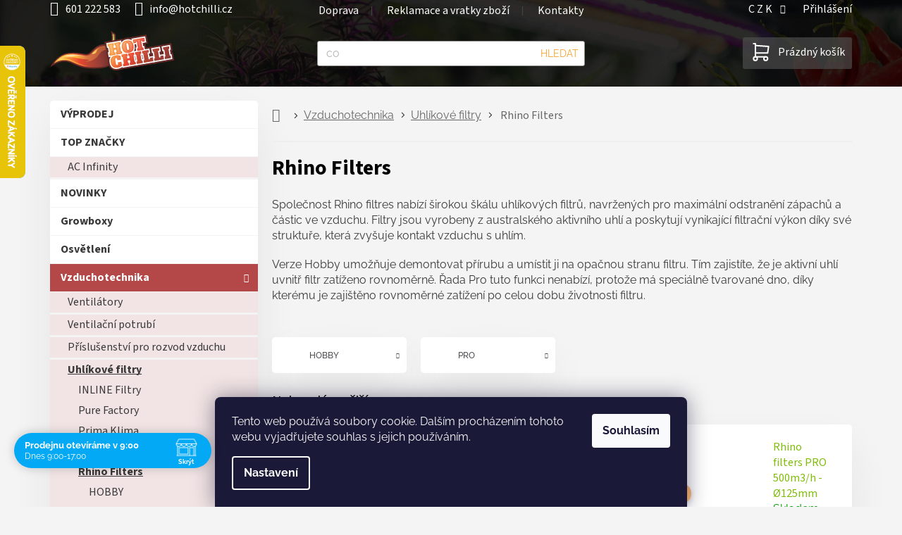

--- FILE ---
content_type: text/html; charset=utf-8
request_url: https://www.hotchilli.cz/rhino-filters/
body_size: 33080
content:
<!doctype html><html lang="cs" dir="ltr" class="header-background-light external-fonts-loaded"><head><meta charset="utf-8" /><meta name="viewport" content="width=device-width,initial-scale=1" /><title>Rhino Filters - hotchilli.cz</title><link rel="preconnect" href="https://cdn.myshoptet.com" /><link rel="dns-prefetch" href="https://cdn.myshoptet.com" /><link rel="preload" href="https://cdn.myshoptet.com/prj/dist/master/cms/libs/jquery/jquery-1.11.3.min.js" as="script" /><link href="https://cdn.myshoptet.com/prj/dist/master/cms/templates/frontend_templates/shared/css/font-face/raleway.css" rel="stylesheet"><link href="https://cdn.myshoptet.com/prj/dist/master/cms/templates/frontend_templates/shared/css/font-face/source-sans-3.css" rel="stylesheet"><link href="https://cdn.myshoptet.com/prj/dist/master/shop/dist/font-shoptet-11.css.d8ee880ac01106eb9e01.css" rel="stylesheet"><script>
dataLayer = [];
dataLayer.push({'shoptet' : {
    "pageId": 8531,
    "pageType": "category",
    "currency": "CZK",
    "currencyInfo": {
        "decimalSeparator": ",",
        "exchangeRate": 1,
        "priceDecimalPlaces": 1,
        "symbol": "K\u010d",
        "symbolLeft": 0,
        "thousandSeparator": " "
    },
    "language": "cs",
    "projectId": 56847,
    "category": {
        "guid": "ab7e7af4-2b4b-11ea-a065-0cc47a6c92bc",
        "path": "Vzduchotechnika | Uhl\u00edkov\u00e9 filtry | Rhino Filters",
        "parentCategoryGuid": "1216db89-6cce-11e9-a065-0cc47a6c92bc"
    },
    "cartInfo": {
        "id": null,
        "freeShipping": false,
        "freeShippingFrom": 2000,
        "leftToFreeGift": {
            "formattedPrice": "1 000 K\u010d",
            "priceLeft": 1000
        },
        "freeGift": false,
        "leftToFreeShipping": {
            "priceLeft": 2000,
            "dependOnRegion": 0,
            "formattedPrice": "2 000 K\u010d"
        },
        "discountCoupon": [],
        "getNoBillingShippingPrice": {
            "withoutVat": 0,
            "vat": 0,
            "withVat": 0
        },
        "cartItems": [],
        "taxMode": "ORDINARY"
    },
    "cart": [],
    "customer": {
        "priceRatio": 1,
        "priceListId": 1,
        "groupId": null,
        "registered": false,
        "mainAccount": false
    }
}});
dataLayer.push({'cookie_consent' : {
    "marketing": "denied",
    "analytics": "denied"
}});
document.addEventListener('DOMContentLoaded', function() {
    shoptet.consent.onAccept(function(agreements) {
        if (agreements.length == 0) {
            return;
        }
        dataLayer.push({
            'cookie_consent' : {
                'marketing' : (agreements.includes(shoptet.config.cookiesConsentOptPersonalisation)
                    ? 'granted' : 'denied'),
                'analytics': (agreements.includes(shoptet.config.cookiesConsentOptAnalytics)
                    ? 'granted' : 'denied')
            },
            'event': 'cookie_consent'
        });
    });
});
</script>
<meta property="og:type" content="website"><meta property="og:site_name" content="hotchilli.cz"><meta property="og:url" content="https://www.hotchilli.cz/rhino-filters/"><meta property="og:title" content="Rhino Filters - hotchilli.cz"><meta name="author" content="hotchilli.cz"><meta name="web_author" content="Shoptet.cz"><meta name="dcterms.rightsHolder" content="www.hotchilli.cz"><meta name="robots" content="index,follow"><meta property="og:image" content="https://www.hotchilli.cz/user/categories/orig/rhino-filter_logo-300x151.png"><meta property="og:description" content="Rhino Filters, hotchilli.cz"><meta name="description" content="Rhino Filters, hotchilli.cz"><style>:root {--color-primary: #7ebc06;--color-primary-h: 80;--color-primary-s: 94%;--color-primary-l: 38%;--color-primary-hover: #5c8a04;--color-primary-hover-h: 81;--color-primary-hover-s: 94%;--color-primary-hover-l: 28%;--color-secondary: #7ebc06;--color-secondary-h: 80;--color-secondary-s: 94%;--color-secondary-l: 38%;--color-secondary-hover: #5c8a04;--color-secondary-hover-h: 81;--color-secondary-hover-s: 94%;--color-secondary-hover-l: 28%;--color-tertiary: #b44848;--color-tertiary-h: 0;--color-tertiary-s: 43%;--color-tertiary-l: 49%;--color-tertiary-hover: #6C2B2B;--color-tertiary-hover-h: 0;--color-tertiary-hover-s: 43%;--color-tertiary-hover-l: 30%;--color-header-background: #ffffff;--template-font: "Raleway";--template-headings-font: "Source Sans 3";--header-background-url: url("[data-uri]");--cookies-notice-background: #1A1937;--cookies-notice-color: #F8FAFB;--cookies-notice-button-hover: #f5f5f5;--cookies-notice-link-hover: #27263f;--templates-update-management-preview-mode-content: "Náhled aktualizací šablony je aktivní pro váš prohlížeč."}</style>
    
    <link href="https://cdn.myshoptet.com/prj/dist/master/shop/dist/main-11.less.d1d7bc6e878c83947612.css" rel="stylesheet" />
                <link href="https://cdn.myshoptet.com/prj/dist/master/shop/dist/mobile-header-v1-11.less.2ea2cde725958836908b.css" rel="stylesheet" />
    
    <script>var shoptet = shoptet || {};</script>
    <script src="https://cdn.myshoptet.com/prj/dist/master/shop/dist/main-3g-header.js.05f199e7fd2450312de2.js"></script>
<!-- User include --><!-- api 498(150) html code header -->
<script async src="https://scripts.luigisbox.com/LBX-221192.js"></script><script type="text/javascript">const isPlpEnabled = sessionStorage.getItem('lbPlpEnabled') === 'true';if (isPlpEnabled) {const style = document.createElement("style");style.type = "text/css";style.id = "lb-plp-style";style.textContent = `body.type-category #content-wrapper,body.type-search #content-wrapper,body.type-category #content,body.type-search #content,body.type-category #content-in,body.type-search #content-in,body.type-category #main-in,body.type-search #main-in {min-height: 100vh;}body.type-category #content-wrapper > *,body.type-search #content-wrapper > *,body.type-category #content > *,body.type-search #content > *,body.type-category #content-in > *,body.type-search #content-in > *,body.type-category #main-in > *,body.type-search #main-in > * {display: none;}`;document.head.appendChild(style);}</script>
<!-- api 690(337) html code header -->
<script>var ophWidgetData={"lang":"cs","link":"https:\/\/www.hotchilli.cz\/kontakty\/","logo":true,"expanded":true,"lunchShow":false,"checkHoliday":true,"showWidgetStart":"00:01","showWidgetEnd":"23:59","beforeOpenStore":"60","beforeCloseStore":"60","openingHours":[{"day":1,"openHour":"09:00","closeHour":"17:00","openPause":"","closePause":"","closed":false},{"day":2,"openHour":"09:00","closeHour":"17:00","openPause":"","closePause":"","closed":false},{"day":3,"openHour":"09:00","closeHour":"17:00","openPause":"","closePause":"","closed":false},{"day":4,"openHour":"09:00","closeHour":"17:00","openPause":"","closePause":"","closed":false},{"day":5,"openHour":"09:00","closeHour":"17:00","openPause":"","closePause":"","closed":false},{"day":6,"openHour":"08:30","closeHour":"16:30","openPause":"","closePause":"","closed":true},{"day":7,"openHour":"08:30","closeHour":"16:30","openPause":"","closePause":"","closed":true}],"excludes":[],"holidayList":["01-01","01-05","08-05","05-07","06-07","28-09","28-10","17-11","24-12","25-12","26-12"],"todayLongFormat":false,"logoFilemanager":"","colors":{"bg_header_color":"","bg_logo_color":"","bg_title_color":"","bg_preopen_color":"#03a9f4","bg_open_color":"#4caf50","bg_pause_color":"#ff9800","bg_preclose_color":"#ff6f00","bg_close_color":"#e94b4b","color_exception_day":"#e94b4b"},"address":"\u010cestlice 271\n\u010cestlice (Praha-v\u00fdchod)\n25101","icon":"icon-02","bottomPosition":0,"showDetailOnExpand":true,"disableDetail":false,"disableDetailTable":false,"hideOnMobile":true,"hideOnCheckout":false,"weekTurnOff":[],"directPosition":"ltr"}</script>
<!-- service 659(306) html code header -->
<link rel="stylesheet" type="text/css" href="https://cdn.myshoptet.com/usr/fvstudio.myshoptet.com/user/documents/showmore/fv-studio-app-showmore.css?v=21.10.1">

<!-- service 690(337) html code header -->
<link href="https://cdn.myshoptet.com/usr/mcore.myshoptet.com/user/documents/upload/addon01/ophWidget.min.css?v=1.6.9" rel="stylesheet" />


<!-- service 409(63) html code header -->
<style>
#filters h4{cursor:pointer;}[class~=slider-wrapper],[class~=filter-section]{padding-left:0;}#filters h4{padding-left:13.5pt;}[class~=filter-section],[class~=slider-wrapper]{padding-bottom:0 !important;}#filters h4:before{position:absolute;}#filters h4:before{left:0;}[class~=filter-section],[class~=slider-wrapper]{padding-right:0;}#filters h4{padding-bottom:9pt;}#filters h4{padding-right:13.5pt;}#filters > .slider-wrapper,[class~=slider-wrapper] > div,.filter-sections form,[class~=slider-wrapper][class~=filter-section] > div,.razeni > form{display:none;}#filters h4:before,#filters .otevreny h4:before{content:"\e911";}#filters h4{padding-top:9pt;}[class~=filter-section],[class~=slider-wrapper]{padding-top:0 !important;}[class~=filter-section]{border-top-width:0 !important;}[class~=filter-section]{border-top-style:none !important;}[class~=filter-section]{border-top-color:currentColor !important;}#filters .otevreny h4:before,#filters h4:before{font-family:shoptet;}#filters h4{position:relative;}#filters h4{margin-left:0 !important;}[class~=filter-section]{border-image:none !important;}#filters h4{margin-bottom:0 !important;}#filters h4{margin-right:0 !important;}#filters h4{margin-top:0 !important;}#filters h4{border-top-width:.0625pc;}#filters h4{border-top-style:solid;}#filters h4{border-top-color:#e0e0e0;}[class~=slider-wrapper]{max-width:none;}[class~=otevreny] form,.slider-wrapper.otevreny > div,[class~=slider-wrapper][class~=otevreny] > div,.otevreny form{display:block;}#filters h4{border-image:none;}[class~=param-filter-top]{margin-bottom:.9375pc;}[class~=otevreny] form{margin-bottom:15pt;}[class~=slider-wrapper]{color:inherit;}#filters .otevreny h4:before{-webkit-transform:rotate(180deg);}[class~=slider-wrapper],#filters h4:before{background:none;}#filters h4:before{-webkit-transform:rotate(90deg);}#filters h4:before{-moz-transform:rotate(90deg);}[class~=param-filter-top] form{display:block !important;}#filters h4:before{-o-transform:rotate(90deg);}#filters h4:before{-ms-transform:rotate(90deg);}#filters h4:before{transform:rotate(90deg);}#filters h4:before{font-size:.104166667in;}#filters .otevreny h4:before{-moz-transform:rotate(180deg);}#filters .otevreny h4:before{-o-transform:rotate(180deg);}#filters h4:before{top:36%;}#filters .otevreny h4:before{-ms-transform:rotate(180deg);}#filters h4:before{height:auto;}#filters h4:before{width:auto;}#filters .otevreny h4:before{transform:rotate(180deg);}
@media screen and (max-width: 767px) {
.param-filter-top{padding-top: 15px;}
}
#content .filters-wrapper > div:first-of-type, #footer .filters-wrapper > div:first-of-type {text-align: left;}
.template-11.one-column-body .content .filter-sections{padding-top: 15px; padding-bottom: 15px;}
</style>
<!-- service 708(354) html code header -->
<link href="https://cdn.myshoptet.com/usr/302565.myshoptet.com/user/documents/assets/gifts/fv-studio-app-gifts.css?25.4.29" rel="stylesheet">
<link href="https://cdn.myshoptet.com/usr/302565.myshoptet.com/user/documents/assets/gifts/fv-studio-app-gifts.Classic.css?25.4.29" rel="stylesheet">

<style>
.ordering-process.id--9 [id~=free-gift-wrapper] ul li:hover,
.ordering-process.id--9 [class~=free-gifts-wrapper] ul li:hover,
.content-window.cart-window [class~=free-gifts-wrapper] ul li:hover {
    border-color: #7ebc06;
}

.ordering-process.id--9 [id~=free-gift-wrapper] ul li:not(.hidden-colorbox-visible),
.ordering-process.id--9 [class~=free-gifts-wrapper] ul li.active,
.content-window.cart-window [class~=free-gifts-wrapper] ul li.active {
    border-color: #7ebc06;
    border-width: 2px;
}

.fvstudio-delivery-info-single-gift {
border-color: #7ebc06;
}

</style>
<!-- project html code header -->
<meta name="google-site-verification" content="1LrX7wATLqlHV0OVl4v20-vTKAKhxqrR4xreOyYnKSc" />
<meta name="facebook-domain-verification" content="enhmds5t71nnzoodrbtgcm2fia91n8" /> 
<link id="my_style" href="https://cdn.myshoptet.com/usr/www.relove.cz/user/documents/contemporaryClassic.css?2025-11-07" rel="stylesheet" />
<!--
   <link rel="preconnect" href="https://fonts.googleapis.com">
   <link rel="preconnect" href="https://fonts.gstatic.com" crossorigin>
   <link href="https://fonts.googleapis.com/css2?family=Raleway&family=Source+Sans+Pro&display=swap" rel="stylesheet">
-->

<!-- Matomo -->
<script>
  var _paq = window._paq = window._paq || [];
  /* tracker methods like "setCustomDimension" should be called before "trackPageView" */
  _paq.push(['trackPageView']);
  _paq.push(['enableLinkTracking']);
  (function() {
    var u="https://hotchilli.matomo.cloud/";
    _paq.push(['setTrackerUrl', u+'matomo.php']);
    _paq.push(['setSiteId', '1']);
    var d=document, g=d.createElement('script'), s=d.getElementsByTagName('script')[0];
    g.async=true; g.src='https://cdn.matomo.cloud/hotchilli.matomo.cloud/matomo.js'; s.parentNode.insertBefore(g,s);
  })();
</script>
<!-- End Matomo Code -->

<style>
/*pro rychlejsi nacitani statementu, ktere jsou v hlavnim stylesheetu*/
    .menu-helper::after {
        display:none;
        color: transparent;
        background-color: transparent;
    }
</style>
<style>

/*20230903 Docasne skryti Daktela web chatu v objednavkovem procesu */
	body.ordering-process #daktela-web {display:none;}
/*Kontaktni formular - odeslani - informacni lista*/
  .msg-wrapper .msg.msg-info {background-color: #4caf50; height:100px; border:none; font-size:20px;}

/*2022-10-12 docasne skryti parametrickych filtru*/
 	body.type-category .filter-section-parametric {display:none;}

/*OS.ODBER - ZVYRAZNIT*/
  body.in-krok-1.ordering-process #shipping-4 span.payment-info > b {
  		color:var(--color-main);
  }
  
/* PALETOVKA - ZVYRAZNIT*/
  body.in-krok-1.ordering-process #shipping-46 span.payment-info > b {
      color: #b47748;
  }

/*THANK YOU PAGE - cislo objednavky*/
	body.in-dekujeme.ordering-process #content p.reca-number > strong {
  		font-size:30px;
  }
	body.in-dekujeme.ordering-process #content p.reca-number::after {
  		content:'Tento údaj si prosím pečlivě zapamatujte. Bude sloužit pro idenfitikaci Vaší objednávky.';
      display:block;
      color:red;
  }

/*regulace-ovladani automatizace - mensi sirka kategorie v sidebar menu*/
  .sidebar-inner #cat-6487{
  		letter-spacing:-0.4px;
  }
/*kod produktu/varianty v nahledu kosiku*/
  .user-action-cart .cart-widget-product::before {
			content: attr(data-micro-sku);
    	display: table-cell;
    	vertical-align: middle;
    	font-size: 12px;
  }
/*animovany background*/
@keyframes animatedgradient {
	0% {
		background-position: 0% 50%;
	}
	50% {
		background-position: 100% 50%;
	}
	100% {
		background-position: 0% 50%;
	}
}
</style>
<style>
/*Kontakty - Kontaktni udaje*/
    #kontaktniUdajeMapa iframe {
        width:100%;
        max-width:100%;
        height:400px;
    }
    #kontaktniUdaje .ico-mail::before {
        content: '\e924';
        font-size: 25px;
        margin-right: 20px;
        font-family: "shoptet";
    }
    #kontaktniUdaje .ico-tel::before {
        content: '\e92d';
        font-size: 25px;
        font-family: "shoptet";
        margin-right: 20px;
    }
    #kontaktniUdaje .flex-wrap {
        display: flex;
        display: -webkit-box;
        display: -moz-box;
        display: -ms-flexbox;
        display: -webkit-flex;
        -webkit-flex-wrap: wrap;
        -ms-flex-wrap: wrap;
        flex-wrap: wrap;
    }
    #kontaktniUdaje .top-contacts > div {
        margin:0px;
        margin-top: 10px;
        width: 100%;
    }
    #kontaktniUdaje .top-contacts a:hover {
        background-color:var(--color-main);
    }
    #kontaktniUdaje .top-contacts a {
        text-decoration: none;
        font-size: 20px;
        line-height: 1.1;
        color: white;
        height: 90px;
        max-width: auto;
        width: 100%;
        font-weight: 700;
        border-radius:3px;
        background-color: #707070;
    }
    @media screen and (min-width: 767px){
      #kontaktniUdaje .top-contacts a {
        font-size: 30px;
        height: 135px;
      }
    }
    #kontaktniUdaje .flex-center-center {
        display: flex;
        display: -webkit-box;
        display: -moz-box;
        display: -ms-flexbox;
        display: -webkit-flex;
        -webkit-box-align: center;
        -moz-box-align: center;
        -webkit-align-items: center;
        -ms-flex-align: center;
        align-items: center;
        -webkit-box-pack: center;
        -moz-box-pack: center;
        -webkit-justify-content: center;
        -ms-flex-pack: center;
        justify-content: center;
        -webkit-flex-wrap: wrap;
        -ms-flex-wrap: wrap;
        flex-wrap: wrap;
    }
</style>

<!-- /User include --><link rel="shortcut icon" href="/favicon.png" type="image/x-icon" /><link rel="canonical" href="https://www.hotchilli.cz/rhino-filters/" />    <script>
        var _hwq = _hwq || [];
        _hwq.push(['setKey', '521EEA35F3AC21CF81E60A014BB507E8']);
        _hwq.push(['setTopPos', '0']);
        _hwq.push(['showWidget', '21']);
        (function() {
            var ho = document.createElement('script');
            ho.src = 'https://cz.im9.cz/direct/i/gjs.php?n=wdgt&sak=521EEA35F3AC21CF81E60A014BB507E8';
            var s = document.getElementsByTagName('script')[0]; s.parentNode.insertBefore(ho, s);
        })();
    </script>
    <!-- Global site tag (gtag.js) - Google Analytics -->
    <script async src="https://www.googletagmanager.com/gtag/js?id=G-BE9V1CM6R0"></script>
    <script>
        
        window.dataLayer = window.dataLayer || [];
        function gtag(){dataLayer.push(arguments);}
        

                    console.debug('default consent data');

            gtag('consent', 'default', {"ad_storage":"denied","analytics_storage":"denied","ad_user_data":"denied","ad_personalization":"denied","wait_for_update":500});
            dataLayer.push({
                'event': 'default_consent'
            });
        
        gtag('js', new Date());

                gtag('config', 'UA-46880278-1', { 'groups': "UA" });
        
                gtag('config', 'G-BE9V1CM6R0', {"groups":"GA4","send_page_view":false,"content_group":"category","currency":"CZK","page_language":"cs"});
        
                gtag('config', 'AW-986209427', {"allow_enhanced_conversions":true});
        
        
        
        
        
                    gtag('event', 'page_view', {"send_to":"GA4","page_language":"cs","content_group":"category","currency":"CZK"});
        
        
        
        
        
        
        
        
        
        
        
        
        
        document.addEventListener('DOMContentLoaded', function() {
            if (typeof shoptet.tracking !== 'undefined') {
                for (var id in shoptet.tracking.bannersList) {
                    gtag('event', 'view_promotion', {
                        "send_to": "UA",
                        "promotions": [
                            {
                                "id": shoptet.tracking.bannersList[id].id,
                                "name": shoptet.tracking.bannersList[id].name,
                                "position": shoptet.tracking.bannersList[id].position
                            }
                        ]
                    });
                }
            }

            shoptet.consent.onAccept(function(agreements) {
                if (agreements.length !== 0) {
                    console.debug('gtag consent accept');
                    var gtagConsentPayload =  {
                        'ad_storage': agreements.includes(shoptet.config.cookiesConsentOptPersonalisation)
                            ? 'granted' : 'denied',
                        'analytics_storage': agreements.includes(shoptet.config.cookiesConsentOptAnalytics)
                            ? 'granted' : 'denied',
                                                                                                'ad_user_data': agreements.includes(shoptet.config.cookiesConsentOptPersonalisation)
                            ? 'granted' : 'denied',
                        'ad_personalization': agreements.includes(shoptet.config.cookiesConsentOptPersonalisation)
                            ? 'granted' : 'denied',
                        };
                    console.debug('update consent data', gtagConsentPayload);
                    gtag('consent', 'update', gtagConsentPayload);
                    dataLayer.push(
                        { 'event': 'update_consent' }
                    );
                }
            });
        });
    </script>
</head><body class="desktop id-8531 in-rhino-filters template-11 type-category multiple-columns-body columns-mobile-2 columns-3 ums_a11y_category_page--on ums_discussion_rating_forms--off ums_flags_display_unification--off ums_a11y_login--off mobile-header-version-1"><noscript>
    <style>
        #header {
            padding-top: 0;
            position: relative !important;
            top: 0;
        }
        .header-navigation {
            position: relative !important;
        }
        .overall-wrapper {
            margin: 0 !important;
        }
        body:not(.ready) {
            visibility: visible !important;
        }
    </style>
    <div class="no-javascript">
        <div class="no-javascript__title">Musíte změnit nastavení vašeho prohlížeče</div>
        <div class="no-javascript__text">Podívejte se na: <a href="https://www.google.com/support/bin/answer.py?answer=23852">Jak povolit JavaScript ve vašem prohlížeči</a>.</div>
        <div class="no-javascript__text">Pokud používáte software na blokování reklam, může být nutné povolit JavaScript z této stránky.</div>
        <div class="no-javascript__text">Děkujeme.</div>
    </div>
</noscript>

        <div id="fb-root"></div>
        <script>
            window.fbAsyncInit = function() {
                FB.init({
//                    appId            : 'your-app-id',
                    autoLogAppEvents : true,
                    xfbml            : true,
                    version          : 'v19.0'
                });
            };
        </script>
        <script async defer crossorigin="anonymous" src="https://connect.facebook.net/cs_CZ/sdk.js"></script>    <div class="siteCookies siteCookies--bottom siteCookies--dark js-siteCookies" role="dialog" data-testid="cookiesPopup" data-nosnippet>
        <div class="siteCookies__form">
            <div class="siteCookies__content">
                <div class="siteCookies__text">
                    Tento web používá soubory cookie. Dalším procházením tohoto webu vyjadřujete souhlas s jejich používáním.
                </div>
                <p class="siteCookies__links">
                    <button class="siteCookies__link js-cookies-settings" aria-label="Nastavení cookies" data-testid="cookiesSettings">Nastavení</button>
                </p>
            </div>
            <div class="siteCookies__buttonWrap">
                                <button class="siteCookies__button js-cookiesConsentSubmit" value="all" aria-label="Přijmout cookies" data-testid="buttonCookiesAccept">Souhlasím</button>
            </div>
        </div>
        <script>
            document.addEventListener("DOMContentLoaded", () => {
                const siteCookies = document.querySelector('.js-siteCookies');
                document.addEventListener("scroll", shoptet.common.throttle(() => {
                    const st = document.documentElement.scrollTop;
                    if (st > 1) {
                        siteCookies.classList.add('siteCookies--scrolled');
                    } else {
                        siteCookies.classList.remove('siteCookies--scrolled');
                    }
                }, 100));
            });
        </script>
    </div>
<a href="#content" class="skip-link sr-only">Přejít na obsah</a><div class="overall-wrapper"><div class="user-action"><div class="container"><div class="user-action-in"><div class="user-action-login popup-widget login-widget"><div class="popup-widget-inner"><h2 id="loginHeading">Přihlášení k vašemu účtu</h2><div id="customerLogin"><form action="/action/Customer/Login/" method="post" id="formLoginIncluded" class="csrf-enabled formLogin" data-testid="formLogin"><input type="hidden" name="referer" value="" /><div class="form-group"><div class="input-wrapper email js-validated-element-wrapper no-label"><input type="email" name="email" class="form-control" autofocus placeholder="E-mailová adresa (např. jan@novak.cz)" data-testid="inputEmail" autocomplete="email" required /></div></div><div class="form-group"><div class="input-wrapper password js-validated-element-wrapper no-label"><input type="password" name="password" class="form-control" placeholder="Heslo" data-testid="inputPassword" autocomplete="current-password" required /><span class="no-display">Nemůžete vyplnit toto pole</span><input type="text" name="surname" value="" class="no-display" /></div></div><div class="form-group"><div class="login-wrapper"><button type="submit" class="btn btn-secondary btn-text btn-login" data-testid="buttonSubmit">Přihlásit se</button><div class="password-helper"><a href="/registrace/" data-testid="signup" rel="nofollow">Nová registrace</a><a href="/klient/zapomenute-heslo/" rel="nofollow">Zapomenuté heslo</a></div></div></div></form>
</div></div></div>
    <div id="cart-widget" class="user-action-cart popup-widget cart-widget loader-wrapper" data-testid="popupCartWidget" role="dialog" aria-hidden="true"><div class="popup-widget-inner cart-widget-inner place-cart-here"><div class="loader-overlay"><div class="loader"></div></div></div><div class="cart-widget-button"><a href="/kosik/" class="btn btn-conversion" id="continue-order-button" rel="nofollow" data-testid="buttonNextStep">Pokračovat do košíku</a></div></div></div>
</div></div><div class="top-navigation-bar" data-testid="topNavigationBar">

    <div class="container">

        <div class="top-navigation-contacts">
            <strong>Zákaznická podpora:</strong><a href="tel:601222583" class="project-phone" aria-label="Zavolat na 601222583" data-testid="contactboxPhone"><span>601 222 583</span></a><a href="mailto:info@hotchilli.cz" class="project-email" data-testid="contactboxEmail"><span>info@hotchilli.cz</span></a>        </div>

                            <div class="top-navigation-menu">
                <div class="top-navigation-menu-trigger"></div>
                <ul class="top-navigation-bar-menu">
                                            <li class="top-navigation-menu-item-901">
                            <a href="/doprava/">Doprava</a>
                        </li>
                                            <li class="top-navigation-menu-item-6245">
                            <a href="/reklamace-a-vratka-zbozi/">Reklamace a vratky zboží</a>
                        </li>
                                            <li class="top-navigation-menu-item-9212">
                            <a href="/kontakty/">Kontakty</a>
                        </li>
                                    </ul>
                <ul class="top-navigation-bar-menu-helper"></ul>
            </div>
        
        <div class="top-navigation-tools top-navigation-tools--language">
            <div class="responsive-tools">
                <a href="#" class="toggle-window" data-target="search" aria-label="Hledat" data-testid="linkSearchIcon"></a>
                                                            <a href="#" class="toggle-window" data-target="login"></a>
                                                    <a href="#" class="toggle-window" data-target="navigation" aria-label="Menu" data-testid="hamburgerMenu"></a>
            </div>
                <div class="dropdown">
        <span>Ceny v:</span>
        <button id="topNavigationDropdown" type="button" data-toggle="dropdown" aria-haspopup="true" aria-expanded="false">
            CZK
            <span class="caret"></span>
        </button>
        <ul class="dropdown-menu" aria-labelledby="topNavigationDropdown"><li><a href="/action/Currency/changeCurrency/?currencyCode=CZK" rel="nofollow">CZK</a></li><li><a href="/action/Currency/changeCurrency/?currencyCode=EUR" rel="nofollow">EUR</a></li></ul>
    </div>
            <a href="/login/?backTo=%2Frhino-filters%2F" class="top-nav-button top-nav-button-login primary login toggle-window" data-target="login" data-testid="signin" rel="nofollow"><span>Přihlášení</span></a>        </div>

    </div>

</div>
<header id="header"><div class="container navigation-wrapper">
    <div class="header-top">
        <div class="site-name-wrapper">
            <div class="site-name"><a href="/" data-testid="linkWebsiteLogo"><img src="https://cdn.myshoptet.com/usr/www.hotchilli.cz/user/logos/hotchilli.svg" alt="hotchilli.cz" fetchpriority="low" /></a></div>        </div>
        <div class="search" itemscope itemtype="https://schema.org/WebSite">
            <meta itemprop="headline" content="Rhino Filters"/><meta itemprop="url" content="https://www.hotchilli.cz"/><meta itemprop="text" content="Rhino Filters, hotchilli.cz"/>            <form action="/action/ProductSearch/prepareString/" method="post"
    id="formSearchForm" class="search-form compact-form js-search-main"
    itemprop="potentialAction" itemscope itemtype="https://schema.org/SearchAction" data-testid="searchForm">
    <fieldset>
        <meta itemprop="target"
            content="https://www.hotchilli.cz/vyhledavani/?string={string}"/>
        <input type="hidden" name="language" value="cs"/>
        
            
<input
    type="search"
    name="string"
        class="query-input form-control search-input js-search-input"
    placeholder="Napište, co hledáte"
    autocomplete="off"
    required
    itemprop="query-input"
    aria-label="Hledat"
    data-testid="searchInput"
>
            <button type="submit" class="btn btn-default" data-testid="searchBtn">Hledat</button>
        
    </fieldset>
</form>
        </div>
        <div class="navigation-buttons">
                
    <a href="/kosik/" class="btn btn-icon toggle-window cart-count" data-target="cart" data-hover="true" data-redirect="true" data-testid="headerCart" rel="nofollow" aria-haspopup="dialog" aria-expanded="false" aria-controls="cart-widget">
        
                <span class="sr-only">Nákupní košík</span>
        
            <span class="cart-price visible-lg-inline-block" data-testid="headerCartPrice">
                                    Prázdný košík                            </span>
        
    
            </a>
        </div>
    </div>
    <nav id="navigation" aria-label="Hlavní menu" data-collapsible="true"><div class="navigation-in menu"><ul class="menu-level-1" role="menubar" data-testid="headerMenuItems"><li class="menu-item-external-65" role="none"><a href="https://www.hotchilli.cz/kontakty" data-testid="headerMenuItem" role="menuitem" aria-expanded="false"><b>Kontakty</b></a></li>
<li class="menu-item-9303" role="none"><a href="/faq-caste-dotazy/" data-testid="headerMenuItem" role="menuitem" aria-expanded="false"><b>Časté dotazy</b></a></li>
<li class="menu-item-6245" role="none"><a href="/reklamace-a-vratka-zbozi/" data-testid="headerMenuItem" role="menuitem" aria-expanded="false"><b>Reklamace a vratky zboží</b></a></li>
<li class="menu-item-901" role="none"><a href="/doprava/" data-testid="headerMenuItem" role="menuitem" aria-expanded="false"><b>Doprava</b></a></li>
<li class="menu-item-8558" role="none"><a href="/prace-kariera/" data-testid="headerMenuItem" role="menuitem" aria-expanded="false"><b>Kariéra</b></a></li>
<li class="menu-item--6" role="none"><a href="/napiste-nam/" data-testid="headerMenuItem" role="menuitem" aria-expanded="false"><b>Napište nám</b></a></li>
<li class="menu-item-39" role="none"><a href="/obchodni-podminky/" data-testid="headerMenuItem" role="menuitem" aria-expanded="false"><b>Obchodní podmínky</b></a></li>
<li class="menu-item-9883" role="none"><a href="/news/" data-testid="headerMenuItem" role="menuitem" aria-expanded="false"><b>Noviny</b></a></li>
<li class="appended-category menu-item-8426" role="none"><a href="/akce/"><b>VÝPRODEJ</b></a></li><li class="appended-category menu-item-10720 ext" role="none"><a href="/znacky/"><b>TOP ZNAČKY</b><span class="submenu-arrow" role="menuitem"></span></a><ul class="menu-level-2 menu-level-2-appended" role="menu"><li class="menu-item-10518" role="none"><a href="/ac-infinity/" data-testid="headerMenuItem" role="menuitem"><span>AC Infinity</span></a></li></ul></li><li class="appended-category menu-item-8690" role="none"><a href="/novinky/"><b>NOVINKY</b></a></li><li class="appended-category menu-item-5751 ext" role="none"><a href="/stany/"><b>Growboxy</b><span class="submenu-arrow" role="menuitem"></span></a><ul class="menu-level-2 menu-level-2-appended" role="menu"><li class="menu-item-5886" role="none"><a href="/prislusenstvi-a-susici-site/" data-testid="headerMenuItem" role="menuitem"><span>Příslušenství a sušící sítě</span></a></li><li class="menu-item-5752" role="none"><a href="/homebox/" data-testid="headerMenuItem" role="menuitem"><span>HOMEbox</span></a></li><li class="menu-item-10854" role="none"><a href="/ac-infinity-3/" data-testid="headerMenuItem" role="menuitem"><span>AC Infinity</span></a></li><li class="menu-item-5754" role="none"><a href="/secret-jardin/" data-testid="headerMenuItem" role="menuitem"><span>Secret Jardin</span></a></li><li class="menu-item-5882" role="none"><a href="/mammoth/" data-testid="headerMenuItem" role="menuitem"><span>Mammoth</span></a></li><li class="menu-item-7827" role="none"><a href="/g-tent/" data-testid="headerMenuItem" role="menuitem"><span>Hortosol</span></a></li><li class="menu-item-10953" role="none"><a href="/afg/" data-testid="headerMenuItem" role="menuitem"><span>AFG EVO</span></a></li><li class="menu-item-10589" role="none"><a href="/darkbox/" data-testid="headerMenuItem" role="menuitem"><span>DarkBox</span></a></li><li class="menu-item-9615" role="none"><a href="/diamondbox/" data-testid="headerMenuItem" role="menuitem"><span>DiamondBox</span></a></li><li class="menu-item-5955" role="none"><a href="/probox/" data-testid="headerMenuItem" role="menuitem"><span>Probox</span></a></li><li class="menu-item-5909" role="none"><a href="/budbox/" data-testid="headerMenuItem" role="menuitem"><span>BudBox</span></a></li><li class="menu-item-7051" role="none"><a href="/gorilla-grow-tent/" data-testid="headerMenuItem" role="menuitem"><span>Gorilla Grow Tent</span></a></li><li class="menu-item-10660" role="none"><a href="/urban-box/" data-testid="headerMenuItem" role="menuitem"><span>Urban Box</span></a></li><li class="menu-item-10203" role="none"><a href="/pure-tent/" data-testid="headerMenuItem" role="menuitem"><span>PURE TENT</span></a></li><li class="menu-item-8906" role="none"><a href="/phantom/" data-testid="headerMenuItem" role="menuitem"><span>Phantom</span></a></li><li class="menu-item-10592" role="none"><a href="/blackbox-bbs/" data-testid="headerMenuItem" role="menuitem"><span>BlackBox BBS</span></a></li><li class="menu-item-10663" role="none"><a href="/dutchmaster/" data-testid="headerMenuItem" role="menuitem"><span>Dutchmaster</span></a></li><li class="menu-item-10604" role="none"><a href="/grow-tent/" data-testid="headerMenuItem" role="menuitem"><span>Grow Tent</span></a></li><li class="menu-item-10425" role="none"><a href="/home-grow-box/" data-testid="headerMenuItem" role="menuitem"><span>Home Grow Box</span></a></li><li class="menu-item-7869" role="none"><a href="/ocr/" data-testid="headerMenuItem" role="menuitem"><span>Optimum Climate Room</span></a></li><li class="menu-item-9796" role="none"><a href="/climabox/" data-testid="headerMenuItem" role="menuitem"><span>Climabox</span></a></li></ul></li><li class="appended-category menu-item-5716 ext" role="none"><a href="/osvetleni/"><b>Osvětlení</b><span class="submenu-arrow" role="menuitem"></span></a><ul class="menu-level-2 menu-level-2-appended" role="menu"><li class="menu-item-5971" role="none"><a href="/led-osvetleni/" data-testid="headerMenuItem" role="menuitem"><span>LED Osvětlení</span></a></li><li class="menu-item-5973" role="none"><a href="/lec-light-emitting-ceramic/" data-testid="headerMenuItem" role="menuitem"><span>LEC (CMH) - light emitting ceramic</span></a></li><li class="menu-item-5717" role="none"><a href="/vybojky/" data-testid="headerMenuItem" role="menuitem"><span>Výbojky MH(růst) a HPS(květ)</span></a></li><li class="menu-item-5724" role="none"><a href="/predradniky-digitalni/" data-testid="headerMenuItem" role="menuitem"><span>Předřadníky - digitální</span></a></li><li class="menu-item-5734" role="none"><a href="/pojezdy/" data-testid="headerMenuItem" role="menuitem"><span>Pojezdy</span></a></li><li class="menu-item-5735" role="none"><a href="/stinidla--reflektory/" data-testid="headerMenuItem" role="menuitem"><span>Stínidla (reflektory)</span></a></li><li class="menu-item-5742" role="none"><a href="/prislusenstvi/" data-testid="headerMenuItem" role="menuitem"><span>Příslušenství</span></a></li><li class="menu-item-5745" role="none"><a href="/rozvadece-spinaci-hodiny/" data-testid="headerMenuItem" role="menuitem"><span>Rozvaděče - spínací hodiny</span></a></li><li class="menu-item-5797" role="none"><a href="/odrazove-folie/" data-testid="headerMenuItem" role="menuitem"><span>Odrazové fólie</span></a></li><li class="menu-item-5824" role="none"><a href="/osvetleni-sazenic/" data-testid="headerMenuItem" role="menuitem"><span>Osvětlení sazenic</span></a></li><li class="menu-item-6048" role="none"><a href="/germicidni-svetlo/" data-testid="headerMenuItem" role="menuitem"><span>Germicidní světlo</span></a></li></ul></li><li class="appended-category menu-item-5760 ext" role="none"><a href="/vzduchotechnika/"><b>Vzduchotechnika</b><span class="submenu-arrow" role="menuitem"></span></a><ul class="menu-level-2 menu-level-2-appended" role="menu"><li class="menu-item-5765" role="none"><a href="/ventilatory/" data-testid="headerMenuItem" role="menuitem"><span>Ventilátory</span></a></li><li class="menu-item-5829" role="none"><a href="/ventilacni-potrubi/" data-testid="headerMenuItem" role="menuitem"><span>Ventilační potrubí</span></a></li><li class="menu-item-5834" role="none"><a href="/prislusenstvi-pro-rozvod-vzduchu/" data-testid="headerMenuItem" role="menuitem"><span>Příslušenství pro rozvod vzduchu</span></a></li><li class="menu-item-5763" role="none"><a href="/uhlikove-filtry/" data-testid="headerMenuItem" role="menuitem"><span>Uhlíkové filtry</span></a></li><li class="menu-item-5772" role="none"><a href="/cirkulacni-ventilatory/" data-testid="headerMenuItem" role="menuitem"><span>Cirkulační ventilátory</span></a></li><li class="menu-item-8663" role="none"><a href="/prachove-filtry/" data-testid="headerMenuItem" role="menuitem"><span>Prachové Filtry</span></a></li><li class="menu-item-5964" role="none"><a href="/tlumice-hluku/" data-testid="headerMenuItem" role="menuitem"><span>Tlumiče hluku</span></a></li><li class="menu-item-5840" role="none"><a href="/co-2/" data-testid="headerMenuItem" role="menuitem"><span>CO 2</span></a></li><li class="menu-item-5827" role="none"><a href="/uprava-klimatu/" data-testid="headerMenuItem" role="menuitem"><span>Úprava klimatu - ozonéry - ionizace - zvlhčovače - atd...</span></a></li><li class="menu-item-5761" role="none"><a href="/regulace-otacek/" data-testid="headerMenuItem" role="menuitem"><span>Regulace otáček - výkonu - teploty</span></a></li><li class="menu-item-7641" role="none"><a href="/generatory-ozonu/" data-testid="headerMenuItem" role="menuitem"><span>Generátory ozónu</span></a></li><li class="menu-item-5855" role="none"><a href="/neutralizace-pachu/" data-testid="headerMenuItem" role="menuitem"><span>Neutralizace pachu</span></a></li></ul></li><li class="appended-category menu-item-9558 ext" role="none"><a href="/elektro/"><b>Elektro</b><span class="submenu-arrow" role="menuitem"></span></a><ul class="menu-level-2 menu-level-2-appended" role="menu"><li class="menu-item-9564" role="none"><a href="/baterie/" data-testid="headerMenuItem" role="menuitem"><span>Baterie</span></a></li><li class="menu-item-9567" role="none"><a href="/kabely-2/" data-testid="headerMenuItem" role="menuitem"><span>Kabely</span></a></li><li class="menu-item-9570" role="none"><a href="/ostatni-8/" data-testid="headerMenuItem" role="menuitem"><span>Ostatní</span></a></li></ul></li><li class="appended-category menu-item-5711 ext" role="none"><a href="/hydroponie/"><b>Hydroponie</b><span class="submenu-arrow" role="menuitem"></span></a><ul class="menu-level-2 menu-level-2-appended" role="menu"><li class="menu-item-7761" role="none"><a href="/prislusenstvi-8/" data-testid="headerMenuItem" role="menuitem"><span>Příslušenství</span></a></li><li class="menu-item-7239" role="none"><a href="/hydro-aero-systemy/" data-testid="headerMenuItem" role="menuitem"><span>Hydro / Aero systémy</span></a></li><li class="menu-item-5892" role="none"><a href="/zavlazovani/" data-testid="headerMenuItem" role="menuitem"><span>Zavlažování - čerpadla</span></a></li><li class="menu-item-5994" role="none"><a href="/chlazeni/" data-testid="headerMenuItem" role="menuitem"><span>Chlazení</span></a></li><li class="menu-item-8321" role="none"><a href="/torus-hydro-2/" data-testid="headerMenuItem" role="menuitem"><span>Torus Hydro</span></a></li><li class="menu-item-5759" role="none"><a href="/casovani-zavlahy/" data-testid="headerMenuItem" role="menuitem"><span>Časování závlahy</span></a></li><li class="menu-item-5998" role="none"><a href="/aeroponicke-rizkovnice/" data-testid="headerMenuItem" role="menuitem"><span>Aeroponické řízkovnice</span></a></li></ul></li><li class="appended-category menu-item-5707 ext" role="none"><a href="/hnojiva/"><b>Hnojiva</b><span class="submenu-arrow" role="menuitem"></span></a><ul class="menu-level-2 menu-level-2-appended" role="menu"><li class="menu-item-7800" role="none"><a href="/automaticke-davkovace-hnojiv/" data-testid="headerMenuItem" role="menuitem"><span>Automatické dávkovače hnojiv</span></a></li><li class="menu-item-10268" role="none"><a href="/pudni-bakterie-a-korenove-houby/" data-testid="headerMenuItem" role="menuitem"><span>Půdní bakterie a kořenové houby</span></a></li><li class="menu-item-5854" role="none"><a href="/ochrana--skudci--plisne--stress-a-koreny/" data-testid="headerMenuItem" role="menuitem"><span>Ochrana (škůdci, plísně, stress a kořeny)</span></a></li><li class="menu-item-10443" role="none"><a href="/ostatni-9/" data-testid="headerMenuItem" role="menuitem"><span>Ostatní značky hnojiv</span></a></li><li class="menu-item-10929" role="none"><a href="/plant-life/" data-testid="headerMenuItem" role="menuitem"><span>Plant life</span></a></li><li class="menu-item-5708" role="none"><a href="/advanced-hydroponics/" data-testid="headerMenuItem" role="menuitem"><span>Advanced Hydroponics</span></a></li><li class="menu-item-6281" role="none"><a href="/advanced-nutrients/" data-testid="headerMenuItem" role="menuitem"><span>Advanced Nutrients</span></a></li><li class="menu-item-9811" role="none"><a href="/hnojiva-agrobacteria/" data-testid="headerMenuItem" role="menuitem"><span>Agrobacteria</span></a></li><li class="menu-item-10081" role="none"><a href="/hnojiva-agrobio/" data-testid="headerMenuItem" role="menuitem"><span>AgroBio</span></a></li><li class="menu-item-10229" role="none"><a href="/hnojiva-agro-cs/" data-testid="headerMenuItem" role="menuitem"><span>Agro CS</span></a></li><li class="menu-item-6830" role="none"><a href="/aptus/" data-testid="headerMenuItem" role="menuitem"><span>Aptus</span></a></li><li class="menu-item-5777" role="none"><a href="/atami/" data-testid="headerMenuItem" role="menuitem"><span>Atami</span></a></li><li class="menu-item-10226" role="none"><a href="/hnojiva-athena/" data-testid="headerMenuItem" role="menuitem"><span>Athena</span></a></li><li class="menu-item-10654" role="none"><a href="/aquabella/" data-testid="headerMenuItem" role="menuitem"><span>Aquabella</span></a></li><li class="menu-item-7009" role="none"><a href="/b-a-c/" data-testid="headerMenuItem" role="menuitem"><span>B.A.C.</span></a></li><li class="menu-item-5783" role="none"><a href="/biobizz/" data-testid="headerMenuItem" role="menuitem"><span>BioBizz</span></a></li><li class="menu-item-5785" role="none"><a href="/biocanna/" data-testid="headerMenuItem" role="menuitem"><span>Biocanna</span></a></li><li class="menu-item-6743" role="none"><a href="/biogreen/" data-testid="headerMenuItem" role="menuitem"><span>BioGreen</span></a></li><li class="menu-item-9372" role="none"><a href="/bionova/" data-testid="headerMenuItem" role="menuitem"><span>Bionova</span></a></li><li class="menu-item-5977" role="none"><a href="/biotabs/" data-testid="headerMenuItem" role="menuitem"><span>BIOtabs</span></a></li><li class="menu-item-10732" role="none"><a href="/bio-bav/" data-testid="headerMenuItem" role="menuitem"><span>Bio Bav</span></a></li><li class="menu-item-5784" role="none"><a href="/canna/" data-testid="headerMenuItem" role="menuitem"><span>Canna</span></a></li><li class="menu-item-10735" role="none"><a href="/cannabiogen/" data-testid="headerMenuItem" role="menuitem"><span>Cannabiogen</span></a></li><li class="menu-item-10449" role="none"><a href="/cannaboom-la-pocion-del-brujo/" data-testid="headerMenuItem" role="menuitem"><span>Cannaboom - La Pocion Del Brujo</span></a></li><li class="menu-item-10280" role="none"><a href="/hnojiva-crazy-hills/" data-testid="headerMenuItem" role="menuitem"><span>Crazy Hills</span></a></li><li class="menu-item-10741" role="none"><a href="/cyco/" data-testid="headerMenuItem" role="menuitem"><span>Cyco</span></a></li><li class="menu-item-10729" role="none"><a href="/c-result/" data-testid="headerMenuItem" role="menuitem"><span>C-Result</span></a></li><li class="menu-item-10866" role="none"><a href="/dynomyco/" data-testid="headerMenuItem" role="menuitem"><span>Dynomyco</span></a></li><li class="menu-item-8270" role="none"><a href="/emerald-harvest/" data-testid="headerMenuItem" role="menuitem"><span>Emerald Harvest</span></a></li><li class="menu-item-10723" role="none"><a href="/floraflex/" data-testid="headerMenuItem" role="menuitem"><span>Floraflex®</span></a></li><li class="menu-item-9922" role="none"><a href="/florganics/" data-testid="headerMenuItem" role="menuitem"><span>Florganics</span></a></li><li class="menu-item-10482" role="none"><a href="/gardenix/" data-testid="headerMenuItem" role="menuitem"><span>GardeniX</span></a></li><li class="menu-item-5787" role="none"><a href="/gold-label-nutrients/" data-testid="headerMenuItem" role="menuitem"><span>Gold Label Nutrients</span></a></li><li class="menu-item-7006" role="none"><a href="/greenhouse-feeding/" data-testid="headerMenuItem" role="menuitem"><span>Greenhouse Feeding</span></a></li><li class="menu-item-9690" role="none"><a href="/green-planet/" data-testid="headerMenuItem" role="menuitem"><span>Green Planet</span></a></li><li class="menu-item-5794" role="none"><a href="/grotek/" data-testid="headerMenuItem" role="menuitem"><span>Grotek</span></a></li><li class="menu-item-5788" role="none"><a href="/growth-technology/" data-testid="headerMenuItem" role="menuitem"><span>Growth Technology</span></a></li><li class="menu-item-5781" role="none"><a href="/guanokalong-100--bio/" data-testid="headerMenuItem" role="menuitem"><span>GuanoKalong 100% BIO</span></a></li><li class="menu-item-10893" role="none"><a href="/hygrozyme/" data-testid="headerMenuItem" role="menuitem"><span>Hygrozyme</span></a></li><li class="menu-item-5774" role="none"><a href="/hesi/" data-testid="headerMenuItem" role="menuitem"><span>Hesi</span></a></li><li class="menu-item-10708" role="none"><a href="/house-garden/" data-testid="headerMenuItem" role="menuitem"><span>House &amp; Garden</span></a></li><li class="menu-item-10717" role="none"><a href="/hy-pro/" data-testid="headerMenuItem" role="menuitem"><span>Hy-Pro</span></a></li><li class="menu-item-6635" role="none"><a href="/jungle-in-da-box/" data-testid="headerMenuItem" role="menuitem"><span>Jungle In Da Box</span></a></li><li class="menu-item-8765" role="none"><a href="/jungle-in-da-box-garden-3/" data-testid="headerMenuItem" role="menuitem"><span>Jungle In Da Box - Garden</span></a></li><li class="menu-item-10890" role="none"><a href="/kalix/" data-testid="headerMenuItem" role="menuitem"><span>Kalix</span></a></li><li class="menu-item-10738" role="none"><a href="/maria-green/" data-testid="headerMenuItem" role="menuitem"><span>Maria Green</span></a></li><li class="menu-item-5957" role="none"><a href="/metrop/" data-testid="headerMenuItem" role="menuitem"><span>Metrop</span></a></li><li class="menu-item-9405" role="none"><a href="/mills-nutrients/" data-testid="headerMenuItem" role="menuitem"><span>Mills Nutrients</span></a></li><li class="menu-item-10494" role="none"><a href="/monkey-soil/" data-testid="headerMenuItem" role="menuitem"><span>Monkey Soil</span></a></li><li class="menu-item-10726" role="none"><a href="/mycoterra/" data-testid="headerMenuItem" role="menuitem"><span>Mycoterra</span></a></li><li class="menu-item-8585" role="none"><a href="/narcos-by-netflix-3/" data-testid="headerMenuItem" role="menuitem"><span>Narcos</span></a></li><li class="menu-item-10824" role="none"><a href="/new-millenium/" data-testid="headerMenuItem" role="menuitem"><span>New Millenium</span></a></li><li class="menu-item-10317" role="none"><a href="/hnojiva-optic-foliar/" data-testid="headerMenuItem" role="menuitem"><span>Optic Foliar</span></a></li><li class="menu-item-10221" role="none"><a href="/organics-nutrients/" data-testid="headerMenuItem" role="menuitem"><span>Organics Nutrients</span></a></li><li class="menu-item-5786" role="none"><a href="/plagron/" data-testid="headerMenuItem" role="menuitem"><span>Plagron</span></a></li><li class="menu-item-10338" role="none"><a href="/hnojiva-plant-success/" data-testid="headerMenuItem" role="menuitem"><span>Plant Success</span></a></li><li class="menu-item-10711" role="none"><a href="/pro-xl/" data-testid="headerMenuItem" role="menuitem"><span>Pro-XL</span></a></li><li class="menu-item-10515" role="none"><a href="/raw-nutrients/" data-testid="headerMenuItem" role="menuitem"><span>RAW nutrients</span></a></li><li class="menu-item-9294" role="none"><a href="/rhizoflora/" data-testid="headerMenuItem" role="menuitem"><span>Rhizoflora</span></a></li><li class="menu-item-10344" role="none"><a href="/hnojiva-rock-nutrients/" data-testid="headerMenuItem" role="menuitem"><span>Rock Nutrients</span></a></li><li class="menu-item-10347" role="none"><a href="/hnojiva-remo-nutrients/" data-testid="headerMenuItem" role="menuitem"><span>Remo Nutrients</span></a></li><li class="menu-item-9895" role="none"><a href="/shogun/" data-testid="headerMenuItem" role="menuitem"><span>Shogun</span></a></li><li class="menu-item-5791" role="none"><a href="/superthrive/" data-testid="headerMenuItem" role="menuitem"><span>Superthrive</span></a></li><li class="menu-item-5925" role="none"><a href="/general-hydroponics-2/" data-testid="headerMenuItem" role="menuitem"><span>Terra Aquatica</span></a></li><li class="menu-item-9588" role="none"><a href="/terra-power/" data-testid="headerMenuItem" role="menuitem"><span>Terra Power</span></a></li><li class="menu-item-10714" role="none"><a href="/the-hype-company/" data-testid="headerMenuItem" role="menuitem"><span>The Hype Company</span></a></li><li class="menu-item-10479" role="none"><a href="/the-witcher-s-potion-la-pocion-del-brujo/" data-testid="headerMenuItem" role="menuitem"><span>The Witcher&#039;s Potion - La Pocion Del Brujo</span></a></li><li class="menu-item-8792" role="none"><a href="/vitalink/" data-testid="headerMenuItem" role="menuitem"><span>VitaLink</span></a></li><li class="menu-item-10395" role="none"><a href="/hnojiva-xpert-nutrients/" data-testid="headerMenuItem" role="menuitem"><span>Xpert Nutrients</span></a></li><li class="menu-item-6138" role="none"><a href="/xtreme-gardening/" data-testid="headerMenuItem" role="menuitem"><span>Xtreme Gardening</span></a></li><li class="menu-item-10947" role="none"><a href="/vitaponix/" data-testid="headerMenuItem" role="menuitem"><span>Vitaponix</span></a></li><li class="menu-item-10956" role="none"><a href="/canfarm/" data-testid="headerMenuItem" role="menuitem"><span>CanFarm</span></a></li><li class="menu-item-10977" role="none"><a href="/the-microbelife-hydroponics/" data-testid="headerMenuItem" role="menuitem"><span>The MicrobeLife Hydroponics</span></a></li></ul></li><li class="appended-category menu-item-5802 ext" role="none"><a href="/substraty/"><b>Substráty</b><span class="submenu-arrow" role="menuitem"></span></a><ul class="menu-level-2 menu-level-2-appended" role="menu"><li class="menu-item-5864" role="none"><a href="/kokosove-substraty/" data-testid="headerMenuItem" role="menuitem"><span>Kokosové substráty</span></a></li><li class="menu-item-5866" role="none"><a href="/pudni-mixy/" data-testid="headerMenuItem" role="menuitem"><span>Půdní mixy</span></a></li><li class="menu-item-9471" role="none"><a href="/smesi-kokos-zemina/" data-testid="headerMenuItem" role="menuitem"><span>Směsi kokos-zemina</span></a></li><li class="menu-item-5862" role="none"><a href="/keramzit-hydroton/" data-testid="headerMenuItem" role="menuitem"><span>Keramzit - Hydroton</span></a></li><li class="menu-item-5976" role="none"><a href="/rw-kostky/" data-testid="headerMenuItem" role="menuitem"><span>RW kostky</span></a></li><li class="menu-item-9342" role="none"><a href="/jiffy/" data-testid="headerMenuItem" role="menuitem"><span>JIFFY</span></a></li><li class="menu-item-5859" role="none"><a href="/inertni-media/" data-testid="headerMenuItem" role="menuitem"><span>Inertní média</span></a></li><li class="menu-item-5869" role="none"><a href="/perlit/" data-testid="headerMenuItem" role="menuitem"><span>Perlit</span></a></li><li class="menu-item-5803" role="none"><a href="/pestebni-rohoze/" data-testid="headerMenuItem" role="menuitem"><span>Pěstební rohože</span></a></li><li class="menu-item-9462" role="none"><a href="/vermikompostery/" data-testid="headerMenuItem" role="menuitem"><span>Vermikompostéry</span></a></li><li class="menu-item-6943" role="none"><a href="/netkana-textilie/" data-testid="headerMenuItem" role="menuitem"><span>Netkaná textilie</span></a></li><li class="menu-item-10926" role="none"><a href="/vermikulit/" data-testid="headerMenuItem" role="menuitem"><span>Vermikulit</span></a></li></ul></li><li class="appended-category menu-item-5775 ext" role="none"><a href="/mereni/"><b>Měření</b><span class="submenu-arrow" role="menuitem"></span></a><ul class="menu-level-2 menu-level-2-appended" role="menu"><li class="menu-item-5847" role="none"><a href="/mereni-teploty-a-vlhkosti/" data-testid="headerMenuItem" role="menuitem"><span>Měření teploty a vlhkosti</span></a></li><li class="menu-item-7620" role="none"><a href="/mereni-ph-a-ec/" data-testid="headerMenuItem" role="menuitem"><span>Měření pH a EC</span></a></li><li class="menu-item-5776" role="none"><a href="/uprava-vody/" data-testid="headerMenuItem" role="menuitem"><span>Úprava vody - pH</span></a></li><li class="menu-item-6794" role="none"><a href="/reversni-osmoza/" data-testid="headerMenuItem" role="menuitem"><span>Reversní Osmóza</span></a></li><li class="menu-item-7164" role="none"><a href="/vodni-filtry/" data-testid="headerMenuItem" role="menuitem"><span>Vodní filtry</span></a></li><li class="menu-item-5848" role="none"><a href="/ostatni-merici-technika/" data-testid="headerMenuItem" role="menuitem"><span>Ostatní měřící technika</span></a></li><li class="menu-item-5849" role="none"><a href="/odmerky/" data-testid="headerMenuItem" role="menuitem"><span>Odměrky</span></a></li><li class="menu-item-6024" role="none"><a href="/vahy/" data-testid="headerMenuItem" role="menuitem"><span>Váhy</span></a></li><li class="menu-item-5851" role="none"><a href="/mikroskopy/" data-testid="headerMenuItem" role="menuitem"><span>Mikroskopy</span></a></li><li class="menu-item-10881" role="none"><a href="/automaticke-davkovace/" data-testid="headerMenuItem" role="menuitem"><span>Automatické Dávkovače</span></a></li></ul></li><li class="appended-category menu-item-5805 ext" role="none"><a href="/kvetinace/"><b>Květináče a podmisky</b><span class="submenu-arrow" role="menuitem"></span></a><ul class="menu-level-2 menu-level-2-appended" role="menu"><li class="menu-item-5806" role="none"><a href="/plastove/" data-testid="headerMenuItem" role="menuitem"><span>Plastové</span></a></li><li class="menu-item-5811" role="none"><a href="/textilni/" data-testid="headerMenuItem" role="menuitem"><span>Textilní</span></a></li><li class="menu-item-9585" role="none"><a href="/podstavce-pod-kvetinace/" data-testid="headerMenuItem" role="menuitem"><span>Podstavce pod květináče</span></a></li><li class="menu-item-10368" role="none"><a href="/zelene-steny/" data-testid="headerMenuItem" role="menuitem"><span>Zelené stěny</span></a></li></ul></li><li class="appended-category menu-item-5856 ext" role="none"><a href="/sadba-a-klonovani/"><b>Sadba a klonování</b><span class="submenu-arrow" role="menuitem"></span></a><ul class="menu-level-2 menu-level-2-appended" role="menu"><li class="menu-item-6868" role="none"><a href="/osvetleni-sazenic-2/" data-testid="headerMenuItem" role="menuitem"><span>Osvětlení sazenic</span></a></li><li class="menu-item-6815" role="none"><a href="/stany-3/" data-testid="headerMenuItem" role="menuitem"><span>Stany - Propagátory</span></a></li><li class="menu-item-5889" role="none"><a href="/skleniky-a-parniky--rizkovani/" data-testid="headerMenuItem" role="menuitem"><span>Skleníky - pařníky</span></a></li><li class="menu-item-7707" role="none"><a href="/topeni-2/" data-testid="headerMenuItem" role="menuitem"><span>Topení</span></a></li><li class="menu-item-6862" role="none"><a href="/sadbovaci-media/" data-testid="headerMenuItem" role="menuitem"><span>Sadbovací média</span></a></li><li class="menu-item-5891" role="none"><a href="/stimulatory-zakorenovani/" data-testid="headerMenuItem" role="menuitem"><span>Stimulátory zakořeňování</span></a></li><li class="menu-item-5999" role="none"><a href="/aeroponicke-rizkovnice-2/" data-testid="headerMenuItem" role="menuitem"><span>Aeroponické řízkovnice</span></a></li></ul></li><li class="appended-category menu-item-9378 ext" role="none"><a href="/sklizen/"><b>Sklizeň</b><span class="submenu-arrow" role="menuitem"></span></a><ul class="menu-level-2 menu-level-2-appended" role="menu"><li class="menu-item-5852" role="none"><a href="/nuzky-a-strihace/" data-testid="headerMenuItem" role="menuitem"><span>Stříhání</span></a></li><li class="menu-item-9381" role="none"><a href="/suseni/" data-testid="headerMenuItem" role="menuitem"><span>Sušení</span></a></li><li class="menu-item-9360" role="none"><a href="/skladovani/" data-testid="headerMenuItem" role="menuitem"><span>Skladování</span></a></li><li class="menu-item-9540" role="none"><a href="/extrakce-a-lisovani/" data-testid="headerMenuItem" role="menuitem"><span>Extrakce a Lisování</span></a></li></ul></li><li class="appended-category menu-item-5798 ext" role="none"><a href="/prislusenstvi-2/"><b>Příslušenství</b><span class="submenu-arrow" role="menuitem"></span></a><ul class="menu-level-2 menu-level-2-appended" role="menu"><li class="menu-item-5799" role="none"><a href="/lepici-pasky-a-lepidla/" data-testid="headerMenuItem" role="menuitem"><span>Lepící pásky a lepidla</span></a></li><li class="menu-item-5850" role="none"><a href="/rukavice-a-kombinezy/" data-testid="headerMenuItem" role="menuitem"><span>Rukavice a kombinézy</span></a></li><li class="menu-item-8432" role="none"><a href="/ostatni-2/" data-testid="headerMenuItem" role="menuitem"><span>Zahradnické potřeby</span></a></li><li class="menu-item-8696" role="none"><a href="/popisovace--etikety/" data-testid="headerMenuItem" role="menuitem"><span>Popisovače, etikety, lepové štítky</span></a></li><li class="menu-item-9387" role="none"><a href="/literatura/" data-testid="headerMenuItem" role="menuitem"><span>Literatura</span></a></li><li class="menu-item-10878" role="none"><a href="/darkove-poukazy/" data-testid="headerMenuItem" role="menuitem"><span>Dárkové poukazy</span></a></li></ul></li><li class="appended-category menu-item-6487 ext" role="none"><a href="/regulace-ovladani-automatizace/"><b>Regulace - Ovládání - Automatizace</b><span class="submenu-arrow" role="menuitem"></span></a><ul class="menu-level-2 menu-level-2-appended" role="menu"><li class="menu-item-9288" role="none"><a href="/ht/" data-testid="headerMenuItem" role="menuitem"><span>HT</span></a></li><li class="menu-item-8723" role="none"><a href="/trolmaster/" data-testid="headerMenuItem" role="menuitem"><span>TrolMaster - Automatizace growroomu</span></a></li><li class="menu-item-9393" role="none"><a href="/bedo/" data-testid="headerMenuItem" role="menuitem"><span>AJAX - Zabezpečovací systém</span></a></li><li class="menu-item-9501" role="none"><a href="/cli-mate-3/" data-testid="headerMenuItem" role="menuitem"><span>CLI-MATE</span></a></li><li class="menu-item-9504" role="none"><a href="/gse/" data-testid="headerMenuItem" role="menuitem"><span>GSE</span></a></li><li class="menu-item-9759" role="none"><a href="/grolab/" data-testid="headerMenuItem" role="menuitem"><span>GroLab</span></a></li></ul></li><li class="appended-category menu-item-8900" role="none"><a href="/bazar/"><b>BAZAR</b></a></li></ul>
    <ul class="navigationActions" role="menu">
                    <li class="ext" role="none">
                <a href="#">
                                            <span>
                            <span>Měna</span>
                            <span>(CZK)</span>
                        </span>
                                        <span class="submenu-arrow"></span>
                </a>
                <ul class="navigationActions__submenu menu-level-2" role="menu">
                    <li role="none">
                                                    <ul role="menu">
                                                                    <li class="navigationActions__submenu__item navigationActions__submenu__item--active" role="none">
                                        <a href="/action/Currency/changeCurrency/?currencyCode=CZK" rel="nofollow" role="menuitem">CZK</a>
                                    </li>
                                                                    <li class="navigationActions__submenu__item" role="none">
                                        <a href="/action/Currency/changeCurrency/?currencyCode=EUR" rel="nofollow" role="menuitem">EUR</a>
                                    </li>
                                                            </ul>
                                                                    </li>
                </ul>
            </li>
                            <li role="none">
                                    <a href="/login/?backTo=%2Frhino-filters%2F" rel="nofollow" data-testid="signin" role="menuitem"><span>Přihlášení</span></a>
                            </li>
                        </ul>
</div><span class="navigation-close"></span></nav><div class="menu-helper" data-testid="hamburgerMenu"><span>Více</span></div>
</div></header><!-- / header -->


                    <div class="container breadcrumbs-wrapper">
            <div class="breadcrumbs navigation-home-icon-wrapper" itemscope itemtype="https://schema.org/BreadcrumbList">
                                                                            <span id="navigation-first" data-basetitle="hotchilli.cz" itemprop="itemListElement" itemscope itemtype="https://schema.org/ListItem">
                <a href="/" itemprop="item" class="navigation-home-icon"><span class="sr-only" itemprop="name">Domů</span></a>
                <span class="navigation-bullet">/</span>
                <meta itemprop="position" content="1" />
            </span>
                                <span id="navigation-1" itemprop="itemListElement" itemscope itemtype="https://schema.org/ListItem">
                <a href="/vzduchotechnika/" itemprop="item" data-testid="breadcrumbsSecondLevel"><span itemprop="name">Vzduchotechnika</span></a>
                <span class="navigation-bullet">/</span>
                <meta itemprop="position" content="2" />
            </span>
                                <span id="navigation-2" itemprop="itemListElement" itemscope itemtype="https://schema.org/ListItem">
                <a href="/uhlikove-filtry/" itemprop="item" data-testid="breadcrumbsSecondLevel"><span itemprop="name">Uhlíkové filtry</span></a>
                <span class="navigation-bullet">/</span>
                <meta itemprop="position" content="3" />
            </span>
                                            <span id="navigation-3" itemprop="itemListElement" itemscope itemtype="https://schema.org/ListItem" data-testid="breadcrumbsLastLevel">
                <meta itemprop="item" content="https://www.hotchilli.cz/rhino-filters/" />
                <meta itemprop="position" content="4" />
                <span itemprop="name" data-title="Rhino Filters">Rhino Filters</span>
            </span>
            </div>
        </div>
    
<div id="content-wrapper" class="container content-wrapper">
    
    <div class="content-wrapper-in">
                                                <aside class="sidebar sidebar-left"  data-testid="sidebarMenu">
                                                                                                <div class="sidebar-inner">
                                                                                                        <div class="box box-bg-variant box-categories">    <div class="skip-link__wrapper">
        <span id="categories-start" class="skip-link__target js-skip-link__target sr-only" tabindex="-1">&nbsp;</span>
        <a href="#categories-end" class="skip-link skip-link--start sr-only js-skip-link--start">Přeskočit kategorie</a>
    </div>

<h4>Kategorie</h4>


<div id="categories"><div class="categories cat-01 external" id="cat-8426"><div class="topic"><a href="/akce/">VÝPRODEJ<span class="cat-trigger">&nbsp;</span></a></div></div><div class="categories cat-02 expandable expanded" id="cat-10720"><div class="topic"><a href="/znacky/">TOP ZNAČKY<span class="cat-trigger">&nbsp;</span></a></div>

                    <ul class=" expanded">
                                        <li class="
                                 expandable                                 external">
                <a href="/ac-infinity/">
                    AC Infinity
                    <span class="cat-trigger">&nbsp;</span>                </a>
                                                            

    
                                                </li>
                </ul>
    </div><div class="categories cat-01 external" id="cat-8690"><div class="topic"><a href="/novinky/">NOVINKY<span class="cat-trigger">&nbsp;</span></a></div></div><div class="categories cat-02 expandable external" id="cat-5751"><div class="topic"><a href="/stany/">Growboxy<span class="cat-trigger">&nbsp;</span></a></div>

    </div><div class="categories cat-01 expandable external" id="cat-5716"><div class="topic"><a href="/osvetleni/">Osvětlení<span class="cat-trigger">&nbsp;</span></a></div>

    </div><div class="categories cat-02 expandable active expanded" id="cat-5760"><div class="topic child-active"><a href="/vzduchotechnika/">Vzduchotechnika<span class="cat-trigger">&nbsp;</span></a></div>

                    <ul class=" active expanded">
                                        <li class="
                                 expandable                                 external">
                <a href="/ventilatory/">
                    Ventilátory
                    <span class="cat-trigger">&nbsp;</span>                </a>
                                                            

    
                                                </li>
                                <li class="
                                 expandable                                 external">
                <a href="/ventilacni-potrubi/">
                    Ventilační potrubí
                    <span class="cat-trigger">&nbsp;</span>                </a>
                                                            

    
                                                </li>
                                <li class="
                                 expandable                                 external">
                <a href="/prislusenstvi-pro-rozvod-vzduchu/">
                    Příslušenství pro rozvod vzduchu
                    <span class="cat-trigger">&nbsp;</span>                </a>
                                                            

    
                                                </li>
                                <li class="
                                 expandable                 expanded                ">
                <a href="/uhlikove-filtry/">
                    Uhlíkové filtry
                    <span class="cat-trigger">&nbsp;</span>                </a>
                                                            

                    <ul class=" active expanded">
                                        <li >
                <a href="/inline-filtry/">
                    INLINE Filtry
                                    </a>
                                                                </li>
                                <li class="
                                 expandable                                 external">
                <a href="/pure-factory-2/">
                    Pure Factory
                    <span class="cat-trigger">&nbsp;</span>                </a>
                                                            

    
                                                </li>
                                <li class="
                                 expandable                                 external">
                <a href="/prima-klima/">
                    Prima Klima
                    <span class="cat-trigger">&nbsp;</span>                </a>
                                                            

    
                                                </li>
                                <li >
                <a href="/ac-infinity-5/">
                    AC Infinity
                                    </a>
                                                                </li>
                                <li class="
                active                  expandable                 expanded                ">
                <a href="/rhino-filters/">
                    Rhino Filters
                    <span class="cat-trigger">&nbsp;</span>                </a>
                                                            

                    <ul class=" active expanded">
                                        <li >
                <a href="/hobby/">
                    HOBBY
                                    </a>
                                                                </li>
                                <li >
                <a href="/pro/">
                    PRO
                                    </a>
                                                                </li>
                </ul>
    
                                                </li>
                                <li class="
                                 expandable                                 external">
                <a href="/phresh-filter/">
                    Phresh Filter
                    <span class="cat-trigger">&nbsp;</span>                </a>
                                                            

    
                                                </li>
                                <li class="
                                 expandable                                 external">
                <a href="/carboair/">
                    CarboAIR
                    <span class="cat-trigger">&nbsp;</span>                </a>
                                                            

    
                                                </li>
                                <li class="
                                 expandable                                 external">
                <a href="/can-filters/">
                    Can-Filters
                    <span class="cat-trigger">&nbsp;</span>                </a>
                                                            

    
                                                </li>
                                <li >
                <a href="/ram-3/">
                    RAM
                                    </a>
                                                                </li>
                                <li >
                <a href="/secret-jardin-3/">
                    Secret Jardin
                                    </a>
                                                                </li>
                                <li >
                <a href="/proactive/">
                    PROACTIVE
                                    </a>
                                                                </li>
                                <li >
                <a href="/aktivni-uhli/">
                    Aktivní uhlí
                                    </a>
                                                                </li>
                </ul>
    
                                                </li>
                                <li class="
                                 expandable                                 external">
                <a href="/cirkulacni-ventilatory/">
                    Cirkulační ventilátory
                    <span class="cat-trigger">&nbsp;</span>                </a>
                                                            

    
                                                </li>
                                <li >
                <a href="/prachove-filtry/">
                    Prachové Filtry
                                    </a>
                                                                </li>
                                <li class="
                                 expandable                                 external">
                <a href="/tlumice-hluku/">
                    Tlumiče hluku
                    <span class="cat-trigger">&nbsp;</span>                </a>
                                                            

    
                                                </li>
                                <li class="
                                 expandable                                 external">
                <a href="/co-2/">
                    CO 2
                    <span class="cat-trigger">&nbsp;</span>                </a>
                                                            

    
                                                </li>
                                <li class="
                                 expandable                                 external">
                <a href="/uprava-klimatu/">
                    Úprava klimatu - ozonéry - ionizace - zvlhčovače - atd...
                    <span class="cat-trigger">&nbsp;</span>                </a>
                                                            

    
                                                </li>
                                <li class="
                                 expandable                                 external">
                <a href="/regulace-otacek/">
                    Regulace otáček - výkonu - teploty
                    <span class="cat-trigger">&nbsp;</span>                </a>
                                                            

    
                                                </li>
                                <li >
                <a href="/generatory-ozonu/">
                    Generátory ozónu
                                    </a>
                                                                </li>
                                <li class="
                                 expandable                                 external">
                <a href="/neutralizace-pachu/">
                    Neutralizace pachu
                    <span class="cat-trigger">&nbsp;</span>                </a>
                                                            

    
                                                </li>
                </ul>
    </div><div class="categories cat-01 expandable external" id="cat-9558"><div class="topic"><a href="/elektro/">Elektro<span class="cat-trigger">&nbsp;</span></a></div>

    </div><div class="categories cat-02 expandable external" id="cat-5711"><div class="topic"><a href="/hydroponie/">Hydroponie<span class="cat-trigger">&nbsp;</span></a></div>

    </div><div class="categories cat-01 expandable external" id="cat-5707"><div class="topic"><a href="/hnojiva/">Hnojiva<span class="cat-trigger">&nbsp;</span></a></div>

    </div><div class="categories cat-02 expandable external" id="cat-5802"><div class="topic"><a href="/substraty/">Substráty<span class="cat-trigger">&nbsp;</span></a></div>

    </div><div class="categories cat-01 expandable external" id="cat-5775"><div class="topic"><a href="/mereni/">Měření<span class="cat-trigger">&nbsp;</span></a></div>

    </div><div class="categories cat-02 expandable external" id="cat-5805"><div class="topic"><a href="/kvetinace/">Květináče a podmisky<span class="cat-trigger">&nbsp;</span></a></div>

    </div><div class="categories cat-01 expandable external" id="cat-5856"><div class="topic"><a href="/sadba-a-klonovani/">Sadba a klonování<span class="cat-trigger">&nbsp;</span></a></div>

    </div><div class="categories cat-02 expandable external" id="cat-9378"><div class="topic"><a href="/sklizen/">Sklizeň<span class="cat-trigger">&nbsp;</span></a></div>

    </div><div class="categories cat-01 expandable external" id="cat-5798"><div class="topic"><a href="/prislusenstvi-2/">Příslušenství<span class="cat-trigger">&nbsp;</span></a></div>

    </div><div class="categories cat-02 expandable external" id="cat-6487"><div class="topic"><a href="/regulace-ovladani-automatizace/">Regulace - Ovládání - Automatizace<span class="cat-trigger">&nbsp;</span></a></div>

    </div><div class="categories cat-01 expanded" id="cat-8900"><div class="topic"><a href="/bazar/">BAZAR<span class="cat-trigger">&nbsp;</span></a></div></div>        </div>

    <div class="skip-link__wrapper">
        <a href="#categories-start" class="skip-link skip-link--end sr-only js-skip-link--end" tabindex="-1" hidden>Přeskočit kategorie</a>
        <span id="categories-end" class="skip-link__target js-skip-link__target sr-only" tabindex="-1">&nbsp;</span>
    </div>
</div>
                                                                        <div class="banner"><div class="banner-wrapper banner7"><span data-ec-promo-id="23"><div style="background-color:white;padding:20px;text-align:center;border-radius:5px;color:#4b4a4f;font-size:24px;font-weight:600;">
<a href="https://www.hotchilli.cz/vydejna-sklad/" style="color:#4b4a4f;">
     <span style="display:block;">NOVÁ ADRESA</span>
     <span style="display:block;">NAŠÍ VÝDEJNY</span>
     <span style="display:block;color:#b44848;">Čestlice 271</span>
     <br>
     <span style="display:block;">Pondělí - Pátek</span>
     <span style="display:block;">09:00 - 17:00</span>
</a>
</div></span></div></div>
                                            <div class="banner"><div class="banner-wrapper banner62"><a href="https://www.hotchilli.cz/akce/" data-ec-promo-id="367" target="_blank" class="extended-empty" ><img data-src="https://cdn.myshoptet.com/usr/www.hotchilli.cz/user/banners/stock_clearance_cz_white.png?668d3068" src="data:image/svg+xml,%3Csvg%20width%3D%221080%22%20height%3D%221920%22%20xmlns%3D%22http%3A%2F%2Fwww.w3.org%2F2000%2Fsvg%22%3E%3C%2Fsvg%3E" fetchpriority="low" alt="Čistíme sklad" width="1080" height="1920" /><span class="extended-banner-texts"></span></a></div></div>
                                            <div class="banner"><div class="banner-wrapper banner56"><span data-ec-promo-id="340"><div style="display:flex;flex-direction:column;background-color:white;padding:0px;text-align:center;color:#4b4a4f;font-size:24px;font-weight:600;background: linear-gradient(-45deg, #ee7752, #e73c7e, #23a6d5, #23d5ab);animation: animatedgradient 15s ease infinite;background-size: 400% 400%;">
     <a href="/slovnik-pojmu/">
          <div style="padding:20px;">
               <span style="display:block;color:white;">SLOVNÍK</span>
               <span style="display:block;color:white">POJMŮ</span>
          </div>
     </a>
</div></span></div></div>
                                                                                <div class="box box-bg-default box-sm box-filters"><div id="filters-default-position" data-filters-default-position="left"></div><div class="filters-wrapper"><div id="filters" class="filters visible"><div class="slider-wrapper"><h4><span>Cena</span></h4><div class="slider-header"><span class="from"><span id="min">899</span> Kč</span><span class="to"><span id="max">9999</span> Kč</span></div><div class="slider-content"><div id="slider" class="param-price-filter"></div></div><span id="currencyExchangeRate" class="no-display">1</span><span id="categoryMinValue" class="no-display">899</span><span id="categoryMaxValue" class="no-display">9999</span></div><form action="/action/ProductsListing/setPriceFilter/" method="post" id="price-filter-form"><fieldset id="price-filter"><input type="hidden" value="899" name="priceMin" id="price-value-min" /><input type="hidden" value="9999" name="priceMax" id="price-value-max" /><input type="hidden" name="referer" value="/rhino-filters/" /></fieldset></form><div class="filter-sections"><div class="filter-section filter-section-boolean"><div class="param-filter-top"><form action="/action/ProductsListing/setStockFilter/" method="post"><fieldset><div><input type="checkbox" value="1" name="stock" id="stock" data-url="https://www.hotchilli.cz/rhino-filters/?stock=1" data-filter-id="1" data-filter-code="stock"  autocomplete="off" /><label for="stock" class="filter-label">Na skladě <span class="filter-count">19</span></label></div><input type="hidden" name="referer" value="/rhino-filters/" /></fieldset></form></div></div><div id="category-filter-hover" class="visible"><div id="manufacturer-filter" class="filter-section filter-section-manufacturer"><h4><span>Značky</span></h4><form action="/action/productsListing/setManufacturerFilter/" method="post"><fieldset><div><input data-url="https://www.hotchilli.cz/rhino-filters:rhino-filters/" data-filter-id="rhino-filters" data-filter-code="manufacturerId" type="checkbox" name="manufacturerId[]" id="manufacturerId[]rhino-filters" value="rhino-filters" autocomplete="off" /><label for="manufacturerId[]rhino-filters" class="filter-label">Rhino Filters&nbsp;<span class="filter-count">23</span></label></div><input type="hidden" name="referer" value="/rhino-filters/" /></fieldset></form></div><div class="filter-section filter-section-count"><div class="filter-total-count">        Položek k zobrazení: <strong>23</strong>
    </div>
</div>

</div></div></div></div></div>
                                                                    </div>
                                                            </aside>
                            <main id="content" class="content narrow">
                            <div class="category-top">
            <h1 class="category-title" data-testid="titleCategory">Rhino Filters</h1>
            <div class="category-perex">
        <div id='pobo-all-content' data-pobo-content='category' data-pobo-page-id='287670'><div id="pobo-inner-content"><div id="pobo-standard-widget"><div data-pobo-widget-id='5'  data-pobo-unique-id='13226' class='widget-container reviews-two-box-five-star'>
		<div class="widget-projector"> <div class="empty"> </div> </div>


</div><div data-pobo-widget-id='70'  data-pobo-unique-id='13227' class='widget-container widget-text'>
		<div class="widget-typography"> <div class="empty"> <p dir="ltr" id="isPasted">Společnost Rhino filtres nabízí širokou škálu uhlíkových filtrů, navržených pro maximální odstranění zápachů a částic ve vzduchu. Filtry jsou vyrobeny z australského aktivního uhlí a poskytují vynikající filtrační výkon díky své struktuře, která zvyšuje kontakt vzduchu s uhlím.</p><p dir="ltr">Verze Hobby umožňuje demontovat přírubu a umístit ji na opačnou stranu filtru. Tím zajistíte, že je aktivní uhlí uvnitř filtr zatíženo rovnoměrně. Řada Pro tuto funkci nenabízí, protože má speciálně tvarované dno, díky kterému je zajištěno rovnoměrné zatížení po celou dobu životnosti filtru.</p> </div> </div>


</div></div></div></div>
    </div>
                    
                                
            <ul class="subcategories with-image">
                                                <li class="col-xs-6 col-sm-6 col-lg-3 col-xl-3">
                        <a href="/hobby/">
                                                                                                                                                                <span class="image">
                                    <img src="data:image/svg+xml,%3Csvg%20width%3D%22140%22%20height%3D%22100%22%20xmlns%3D%22http%3A%2F%2Fwww.w3.org%2F2000%2Fsvg%22%3E%3C%2Fsvg%3E" alt="" width="140" height="100"  data-src="https://cdn.myshoptet.com/usr/www.hotchilli.cz/user/categories/thumb/1529584683-49517900.jpg" fetchpriority="low" />
                                </span>
                            
                            <span class="text">
                                HOBBY
                            </span>
                        </a>
                    </li>
                                    <li class="col-xs-6 col-sm-6 col-lg-3 col-xl-3">
                        <a href="/pro/">
                                                                                                                                                                <span class="image">
                                    <img src="data:image/svg+xml,%3Csvg%20width%3D%22140%22%20height%3D%22100%22%20xmlns%3D%22http%3A%2F%2Fwww.w3.org%2F2000%2Fsvg%22%3E%3C%2Fsvg%3E" alt="" width="140" height="100"  data-src="https://cdn.myshoptet.com/usr/www.hotchilli.cz/user/categories/thumb/rhinoprobanner.jpg" fetchpriority="low" />
                                </span>
                            
                            <span class="text">
                                PRO
                            </span>
                        </a>
                    </li>
                            
                    </ul>
            <div class="products-top-wrapper" aria-labelledby="productsTopHeading">
    <h2 id="productsTopHeading" class="products-top-header">Nejprodávanější</h2>
    <div id="productsTop" class="products products-inline products-top">
        
                    
                                <div class="product active" aria-hidden="false">
    <div class="p" data-micro="product" data-micro-product-id="17702" data-testid="productItem">
            <a href="/hobby/rhino-filters-hobby-500m3-h-125mm/" class="image" aria-hidden="true" tabindex="-1">
        <img src="data:image/svg+xml,%3Csvg%20width%3D%22100%22%20height%3D%22100%22%20xmlns%3D%22http%3A%2F%2Fwww.w3.org%2F2000%2Fsvg%22%3E%3C%2Fsvg%3E" alt="Rhino Hobby 125x300" data-micro-image="https://cdn.myshoptet.com/usr/www.hotchilli.cz/user/shop/big/17702-1_rhino-hobby-125x300.png?61f7f2f5" width="100" height="100"  data-src="https://cdn.myshoptet.com/usr/www.hotchilli.cz/user/shop/related/17702-1_rhino-hobby-125x300.png?61f7f2f5" fetchpriority="low" />
                    <meta id="ogImageProducts" property="og:image" content="https://cdn.myshoptet.com/usr/www.hotchilli.cz/user/shop/big/17702-1_rhino-hobby-125x300.png?61f7f2f5" />
                <meta itemprop="image" content="https://cdn.myshoptet.com/usr/www.hotchilli.cz/user/shop/big/17702-1_rhino-hobby-125x300.png?61f7f2f5">
        <div class="extra-flags">
            

    

        </div>
    </a>
        <div class="p-in">
            <div class="p-in-in">
                <a
    href="/hobby/rhino-filters-hobby-500m3-h-125mm/"
    class="name"
    data-micro="url">
    <span data-micro="name" data-testid="productCardName">
          Rhino filters HOBBY 500m3/h - Ø125mm    </span>
</a>
                <div class="ratings-wrapper">
                                                                        <div class="availability">
            <span class="show-tooltip acronym" title="Zboží ihned k odběru v Čestlicích nebo k odeslání na e-shopu." style="color:#009901">
                Skladem (Čestlice)            </span>
                                                            </div>
                                    <span class="no-display" data-micro="sku">RHOB125300</span>
                    </div>
                                            </div>
            

<div class="p-bottom no-buttons">
    <div class="offers" data-micro="offer"
    data-micro-price="999.00"
    data-micro-price-currency="CZK"
            data-micro-availability="https://schema.org/InStock"
    >
        <div class="prices">
            <span class="price-standard-wrapper price-standard-wrapper-placeholder">&nbsp;</span>
    
    
            <div class="price price-final" data-testid="productCardPrice">
        <strong>
                                        999 Kč
                    </strong>
            

        
    </div>
            
</div>
            </div>
</div>
        </div>
    </div>
</div>
                <div class="product active" aria-hidden="false">
    <div class="p" data-micro="product" data-micro-product-id="17705" data-testid="productItem">
            <a href="/hobby/rhino-filters-hobby-600m3-h-150mm/" class="image" aria-hidden="true" tabindex="-1">
        <img src="data:image/svg+xml,%3Csvg%20width%3D%22100%22%20height%3D%22100%22%20xmlns%3D%22http%3A%2F%2Fwww.w3.org%2F2000%2Fsvg%22%3E%3C%2Fsvg%3E" alt="Rhino Hobby 150x300" data-micro-image="https://cdn.myshoptet.com/usr/www.hotchilli.cz/user/shop/big/17705-1_rhino-hobby-150x300.png?61f7f2f5" width="100" height="100"  data-src="https://cdn.myshoptet.com/usr/www.hotchilli.cz/user/shop/related/17705-1_rhino-hobby-150x300.png?61f7f2f5" fetchpriority="low" />
                <meta itemprop="image" content="https://cdn.myshoptet.com/usr/www.hotchilli.cz/user/shop/big/17705-1_rhino-hobby-150x300.png?61f7f2f5">
        <div class="extra-flags">
            

    

        </div>
    </a>
        <div class="p-in">
            <div class="p-in-in">
                <a
    href="/hobby/rhino-filters-hobby-600m3-h-150mm/"
    class="name"
    data-micro="url">
    <span data-micro="name" data-testid="productCardName">
          Rhino filters HOBBY 600m3/h - Ø150mm    </span>
</a>
                <div class="ratings-wrapper">
                                                                        <div class="availability">
            <span class="show-tooltip acronym" title="Zboží ihned k odběru v Čestlicích nebo k odeslání na e-shopu." style="color:#009901">
                Skladem (Čestlice)            </span>
                                                            </div>
                                    <span class="no-display" data-micro="sku">RHOB150300</span>
                    </div>
                                            </div>
            

<div class="p-bottom no-buttons">
    <div class="offers" data-micro="offer"
    data-micro-price="1199.00"
    data-micro-price-currency="CZK"
            data-micro-availability="https://schema.org/InStock"
    >
        <div class="prices">
            <span class="price-standard-wrapper price-standard-wrapper-placeholder">&nbsp;</span>
    
    
            <div class="price price-final" data-testid="productCardPrice">
        <strong>
                                        1 199 Kč
                    </strong>
            

        
    </div>
            
</div>
            </div>
</div>
        </div>
    </div>
</div>
                <div class="product active" aria-hidden="false">
    <div class="p" data-micro="product" data-micro-product-id="17726" data-testid="productItem">
            <a href="/pro/rhino-filters-pro-500m3-h-125mm/" class="image" aria-hidden="true" tabindex="-1">
        <img src="data:image/svg+xml,%3Csvg%20width%3D%22100%22%20height%3D%22100%22%20xmlns%3D%22http%3A%2F%2Fwww.w3.org%2F2000%2Fsvg%22%3E%3C%2Fsvg%3E" alt="rhino 5 inch filter 125 x 300" data-micro-image="https://cdn.myshoptet.com/usr/www.hotchilli.cz/user/shop/big/17726_rhino-5-inch-filter-125-x-300.jpg?61f7f2f5" width="100" height="100"  data-src="https://cdn.myshoptet.com/usr/www.hotchilli.cz/user/shop/related/17726_rhino-5-inch-filter-125-x-300.jpg?61f7f2f5" fetchpriority="low" />
                <meta itemprop="image" content="https://cdn.myshoptet.com/usr/www.hotchilli.cz/user/shop/big/17726_rhino-5-inch-filter-125-x-300.jpg?61f7f2f5">
        <div class="extra-flags">
            

    

        </div>
    </a>
        <div class="p-in">
            <div class="p-in-in">
                <a
    href="/pro/rhino-filters-pro-500m3-h-125mm/"
    class="name"
    data-micro="url">
    <span data-micro="name" data-testid="productCardName">
          Rhino filters PRO 500m3/h - Ø125mm    </span>
</a>
                <div class="ratings-wrapper">
                                                                        <div class="availability">
            <span class="show-tooltip acronym" title="Zboží ihned k odběru v Čestlicích nebo k odeslání na e-shopu." style="color:#009901">
                Skladem (Čestlice)            </span>
                                                            </div>
                                    <span class="no-display" data-micro="sku">RHI125300</span>
                    </div>
                                            </div>
            

<div class="p-bottom no-buttons">
    <div class="offers" data-micro="offer"
    data-micro-price="1699.00"
    data-micro-price-currency="CZK"
            data-micro-availability="https://schema.org/InStock"
    >
        <div class="prices">
            <span class="price-standard-wrapper price-standard-wrapper-placeholder">&nbsp;</span>
    
    
            <div class="price price-final" data-testid="productCardPrice">
        <strong>
                                        1 699 Kč
                    </strong>
            

        
    </div>
            
</div>
            </div>
</div>
        </div>
    </div>
</div>
    </div>
    <div class="button-wrapper">
        <button class="chevron-after chevron-down-after toggle-top-products btn"
            type="button"
            aria-expanded="false"
            aria-controls="productsTop"
            data-label-show="Zobrazit více produktů"
            data-label-hide="Zobrazit méně produktů">
            Zobrazit více produktů        </button>
    </div>
</div>
    </div>
<div class="category-content-wrapper">
                                        <div id="category-header" class="category-header">
    <div class="listSorting js-listSorting">
        <h2 class="sr-only" id="listSortingHeading">Řazení produktů</h2>
        <ul class="listSorting__controls" aria-labelledby="listSortingHeading">
                                            <li>
                    <button
                        type="button"
                        id="listSortingControl-bestseller"
                        class="listSorting__control"
                        data-sort="bestseller"
                        data-url="https://www.hotchilli.cz/rhino-filters/?order=bestseller"
                        >
                        Nejprodávanější
                    </button>
                </li>
                                            <li>
                    <button
                        type="button"
                        id="listSortingControl-price"
                        class="listSorting__control listSorting__control--current"
                        data-sort="price"
                        data-url="https://www.hotchilli.cz/rhino-filters/?order=price"
                        aria-label="Nejlevnější - Aktuálně nastavené řazení" aria-disabled="true">
                        Nejlevnější
                    </button>
                </li>
                                            <li>
                    <button
                        type="button"
                        id="listSortingControl--price"
                        class="listSorting__control"
                        data-sort="-price"
                        data-url="https://www.hotchilli.cz/rhino-filters/?order=-price"
                        >
                        Nejdražší
                    </button>
                </li>
                                            <li>
                    <button
                        type="button"
                        id="listSortingControl-name"
                        class="listSorting__control"
                        data-sort="name"
                        data-url="https://www.hotchilli.cz/rhino-filters/?order=name"
                        >
                        Abecedně
                    </button>
                </li>
                    </ul>
    </div>

            <div class="listItemsTotal">
            <strong>23</strong> položek celkem        </div>
    </div>
                            <div id="filters-wrapper"></div>
        
        <h2 id="productsListHeading" class="sr-only" tabindex="-1">Výpis produktů</h2>

        <div id="products" class="products products-page products-block" data-testid="productCards">
                            
        
                                                            <div class="product">
    <div class="p" data-micro="product" data-micro-product-id="17699" data-micro-identifier="d911832e-2b4c-11ea-b508-ecf4bbd79d2f" data-testid="productItem">
                    <a href="/hobby/rhino-filters-hobby-350m3-h-100mm/" class="image">
                <img src="https://cdn.myshoptet.com/usr/www.hotchilli.cz/user/shop/detail/17699_rhino-hobby-100x300.png?61f7f2f5
" alt="Rhino Hobby 100x300" data-micro-image="https://cdn.myshoptet.com/usr/www.hotchilli.cz/user/shop/big/17699_rhino-hobby-100x300.png?61f7f2f5" width="423" height="318"  fetchpriority="high" />
                                    <meta id="ogImage" property="og:image" content="https://cdn.myshoptet.com/usr/www.hotchilli.cz/user/shop/big/17699_rhino-hobby-100x300.png?61f7f2f5" />
                                                                                                                                                                                    <div class="flags flags-default">                            <span class="flag flag-action">
            Akce
    </span>
                                                
                                                
                    </div>
                                                    
    

    


            </a>
        
        <div class="p-in">

            <div class="p-in-in">
                <a href="/hobby/rhino-filters-hobby-350m3-h-100mm/" class="name" data-micro="url">
                    <span data-micro="name" data-testid="productCardName">
                          Rhino filters HOBBY 350m3/h - Ø100mm                    </span>
                </a>
                
            <div class="ratings-wrapper">
            
                        <div class="availability">
            <span class="show-tooltip" title="Zboží ihned k odběru v Čestlicích nebo k odeslání na e-shopu." style="color:#009901">
                Skladem (Čestlice)            </span>
                                                            </div>
            </div>
    
                            </div>

            <div class="p-bottom">
                
                <div data-micro="offer"
    data-micro-price="899.00"
    data-micro-price-currency="CZK"
            data-micro-availability="https://schema.org/InStock"
    >
                    <div class="prices">
                                                                                
                        
                        
                        
            <div class="price price-final" data-testid="productCardPrice">
        <strong>
                                        899 Kč
                    </strong>
            

        
    </div>


                        

                    </div>

                    

                                            <div class="p-tools">
                                                            <form action="/action/Cart/addCartItem/" method="post" class="pr-action csrf-enabled">
                                    <input type="hidden" name="language" value="cs" />
                                                                            <input type="hidden" name="priceId" value="18389" />
                                                                        <input type="hidden" name="productId" value="17699" />
                                                                            
<input type="hidden" name="amount" value="1" autocomplete="off" />
                                                                        <button type="submit" class="btn btn-cart add-to-cart-button" data-testid="buttonAddToCart" aria-label="Do košíku Rhino filters HOBBY 350m3/h - Ø100mm"><span>Do košíku</span></button>
                                </form>
                                                                                    
    
                                                    </div>
                    
                                                        

                </div>

            </div>

        </div>

        
    

                    <span class="no-display" data-micro="sku">RHOB100300</span>
    
    </div>
</div>
                                        <div class="product">
    <div class="p" data-micro="product" data-micro-product-id="17702" data-micro-identifier="da0158bc-2b4d-11ea-8bcc-ecf4bbd79d2f" data-testid="productItem">
                    <a href="/hobby/rhino-filters-hobby-500m3-h-125mm/" class="image">
                <img src="https://cdn.myshoptet.com/usr/www.hotchilli.cz/user/shop/detail/17702-1_rhino-hobby-125x300.png?61f7f2f5
" alt="Rhino Hobby 125x300" data-micro-image="https://cdn.myshoptet.com/usr/www.hotchilli.cz/user/shop/big/17702-1_rhino-hobby-125x300.png?61f7f2f5" width="423" height="318"  fetchpriority="low" />
                                                                                                                                                                                    <div class="flags flags-default">                            <span class="flag flag-action">
            Akce
    </span>
                                                
                                                
                    </div>
                                                    
    

    


            </a>
        
        <div class="p-in">

            <div class="p-in-in">
                <a href="/hobby/rhino-filters-hobby-500m3-h-125mm/" class="name" data-micro="url">
                    <span data-micro="name" data-testid="productCardName">
                          Rhino filters HOBBY 500m3/h - Ø125mm                    </span>
                </a>
                
            <div class="ratings-wrapper">
            
                        <div class="availability">
            <span class="show-tooltip" title="Zboží ihned k odběru v Čestlicích nebo k odeslání na e-shopu." style="color:#009901">
                Skladem (Čestlice)            </span>
                                                            </div>
            </div>
    
                            </div>

            <div class="p-bottom">
                
                <div data-micro="offer"
    data-micro-price="999.00"
    data-micro-price-currency="CZK"
            data-micro-availability="https://schema.org/InStock"
    >
                    <div class="prices">
                                                                                
                        
                        
                        
            <div class="price price-final" data-testid="productCardPrice">
        <strong>
                                        999 Kč
                    </strong>
            

        
    </div>


                        

                    </div>

                    

                                            <div class="p-tools">
                                                            <form action="/action/Cart/addCartItem/" method="post" class="pr-action csrf-enabled">
                                    <input type="hidden" name="language" value="cs" />
                                                                            <input type="hidden" name="priceId" value="18392" />
                                                                        <input type="hidden" name="productId" value="17702" />
                                                                            
<input type="hidden" name="amount" value="1" autocomplete="off" />
                                                                        <button type="submit" class="btn btn-cart add-to-cart-button" data-testid="buttonAddToCart" aria-label="Do košíku Rhino filters HOBBY 500m3/h - Ø125mm"><span>Do košíku</span></button>
                                </form>
                                                                                    
    
                                                    </div>
                    
                                                        

                </div>

            </div>

        </div>

        
    

                    <span class="no-display" data-micro="sku">RHOB125300</span>
    
    </div>
</div>
                                        <div class="product">
    <div class="p" data-micro="product" data-micro-product-id="17705" data-micro-identifier="1982c282-2b4e-11ea-b344-ecf4bbd79d2f" data-testid="productItem">
                    <a href="/hobby/rhino-filters-hobby-600m3-h-150mm/" class="image">
                <img src="https://cdn.myshoptet.com/usr/www.hotchilli.cz/user/shop/detail/17705-1_rhino-hobby-150x300.png?61f7f2f5
" alt="Rhino Hobby 150x300" data-shp-lazy="true" data-micro-image="https://cdn.myshoptet.com/usr/www.hotchilli.cz/user/shop/big/17705-1_rhino-hobby-150x300.png?61f7f2f5" width="423" height="318"  fetchpriority="low" />
                                                                                                                                    
    

    


            </a>
        
        <div class="p-in">

            <div class="p-in-in">
                <a href="/hobby/rhino-filters-hobby-600m3-h-150mm/" class="name" data-micro="url">
                    <span data-micro="name" data-testid="productCardName">
                          Rhino filters HOBBY 600m3/h - Ø150mm                    </span>
                </a>
                
            <div class="ratings-wrapper">
            
                        <div class="availability">
            <span class="show-tooltip" title="Zboží ihned k odběru v Čestlicích nebo k odeslání na e-shopu." style="color:#009901">
                Skladem (Čestlice)            </span>
                                                            </div>
            </div>
    
                            </div>

            <div class="p-bottom">
                
                <div data-micro="offer"
    data-micro-price="1199.00"
    data-micro-price-currency="CZK"
            data-micro-availability="https://schema.org/InStock"
    >
                    <div class="prices">
                                                                                
                        
                        
                        
            <div class="price price-final" data-testid="productCardPrice">
        <strong>
                                        1 199 Kč
                    </strong>
            

        
    </div>


                        

                    </div>

                    

                                            <div class="p-tools">
                                                            <form action="/action/Cart/addCartItem/" method="post" class="pr-action csrf-enabled">
                                    <input type="hidden" name="language" value="cs" />
                                                                            <input type="hidden" name="priceId" value="18395" />
                                                                        <input type="hidden" name="productId" value="17705" />
                                                                            
<input type="hidden" name="amount" value="1" autocomplete="off" />
                                                                        <button type="submit" class="btn btn-cart add-to-cart-button" data-testid="buttonAddToCart" aria-label="Do košíku Rhino filters HOBBY 600m3/h - Ø150mm"><span>Do košíku</span></button>
                                </form>
                                                                                    
    
                                                    </div>
                    
                                                        

                </div>

            </div>

        </div>

        
    

                    <span class="no-display" data-micro="sku">RHOB150300</span>
    
    </div>
</div>
                                        <div class="product">
    <div class="p" data-micro="product" data-micro-product-id="32991" data-micro-identifier="8e4c1dde-76e6-11ed-ada5-0cc47a6c8f54" data-testid="productItem">
                    <a href="/pro/rhino-filters-pro-240m3-h-100mm/" class="image">
                <img src="data:image/svg+xml,%3Csvg%20width%3D%22423%22%20height%3D%22318%22%20xmlns%3D%22http%3A%2F%2Fwww.w3.org%2F2000%2Fsvg%22%3E%3C%2Fsvg%3E" alt="rhino 6 inch filter 150 x 600" data-micro-image="https://cdn.myshoptet.com/usr/www.hotchilli.cz/user/shop/big/32991_rhino-6-inch-filter-150-x-600.jpg?6391c22c" width="423" height="318"  data-src="https://cdn.myshoptet.com/usr/www.hotchilli.cz/user/shop/detail/32991_rhino-6-inch-filter-150-x-600.jpg?6391c22c
" fetchpriority="low" />
                                                                                                                                    
    

    


            </a>
        
        <div class="p-in">

            <div class="p-in-in">
                <a href="/pro/rhino-filters-pro-240m3-h-100mm/" class="name" data-micro="url">
                    <span data-micro="name" data-testid="productCardName">
                          Rhino filters PRO 300m3/h - Ø100mm                    </span>
                </a>
                
            <div class="ratings-wrapper">
            
                        <div class="availability">
            <span class="show-tooltip" title="Zboží ihned k odběru v Čestlicích nebo k odeslání na e-shopu." style="color:#009901">
                Skladem (Čestlice)            </span>
                                                            </div>
            </div>
    
                            </div>

            <div class="p-bottom">
                
                <div data-micro="offer"
    data-micro-price="1249.00"
    data-micro-price-currency="CZK"
            data-micro-availability="https://schema.org/InStock"
    >
                    <div class="prices">
                                                                                
                        
                        
                        
            <div class="price price-final" data-testid="productCardPrice">
        <strong>
                                        1 249 Kč
                    </strong>
            

        
    </div>


                        

                    </div>

                    

                                            <div class="p-tools">
                                                            <form action="/action/Cart/addCartItem/" method="post" class="pr-action csrf-enabled">
                                    <input type="hidden" name="language" value="cs" />
                                                                            <input type="hidden" name="priceId" value="50913" />
                                                                        <input type="hidden" name="productId" value="32991" />
                                                                            
<input type="hidden" name="amount" value="1" autocomplete="off" />
                                                                        <button type="submit" class="btn btn-cart add-to-cart-button" data-testid="buttonAddToCart" aria-label="Do košíku Rhino filters PRO 300m3/h - Ø100mm"><span>Do košíku</span></button>
                                </form>
                                                                                    
    
                                                    </div>
                    
                                                        

                </div>

            </div>

        </div>

        
    

                    <span class="no-display" data-micro="sku">EU-RHI-100-200</span>
    
    </div>
</div>
                                        <div class="product">
    <div class="p" data-micro="product" data-micro-product-id="22124" data-micro-identifier="ee7d60c8-1ced-11eb-b6fd-0cc47a6c9c84" data-testid="productItem">
                    <a href="/pro/rhino-filters-pro-300m3-h-100mm/" class="image">
                <img src="data:image/svg+xml,%3Csvg%20width%3D%22423%22%20height%3D%22318%22%20xmlns%3D%22http%3A%2F%2Fwww.w3.org%2F2000%2Fsvg%22%3E%3C%2Fsvg%3E" alt="rhino 6 inch filter 150 x 600" data-micro-image="https://cdn.myshoptet.com/usr/www.hotchilli.cz/user/shop/big/22124_rhino-6-inch-filter-150-x-600.jpg?61f7f2f5" width="423" height="318"  data-src="https://cdn.myshoptet.com/usr/www.hotchilli.cz/user/shop/detail/22124_rhino-6-inch-filter-150-x-600.jpg?61f7f2f5
" fetchpriority="low" />
                                                                                                                                    
    

    


            </a>
        
        <div class="p-in">

            <div class="p-in-in">
                <a href="/pro/rhino-filters-pro-300m3-h-100mm/" class="name" data-micro="url">
                    <span data-micro="name" data-testid="productCardName">
                          Rhino filters PRO 350m3/h - Ø100mm                    </span>
                </a>
                
            <div class="ratings-wrapper">
            
                        <div class="availability">
            <span class="show-tooltip" title="Zboží ihned k odběru v Čestlicích nebo k odeslání na e-shopu." style="color:#009901">
                Skladem (Čestlice)            </span>
                                                            </div>
            </div>
    
                            </div>

            <div class="p-bottom">
                
                <div data-micro="offer"
    data-micro-price="1399.00"
    data-micro-price-currency="CZK"
            data-micro-availability="https://schema.org/InStock"
    >
                    <div class="prices">
                                                                                
                        
                        
                        
            <div class="price price-final" data-testid="productCardPrice">
        <strong>
                                        1 399 Kč
                    </strong>
            

        
    </div>


                        

                    </div>

                    

                                            <div class="p-tools">
                                                            <form action="/action/Cart/addCartItem/" method="post" class="pr-action csrf-enabled">
                                    <input type="hidden" name="language" value="cs" />
                                                                            <input type="hidden" name="priceId" value="28226" />
                                                                        <input type="hidden" name="productId" value="22124" />
                                                                            
<input type="hidden" name="amount" value="1" autocomplete="off" />
                                                                        <button type="submit" class="btn btn-cart add-to-cart-button" data-testid="buttonAddToCart" aria-label="Do košíku Rhino filters PRO 350m3/h - Ø100mm"><span>Do košíku</span></button>
                                </form>
                                                                                    
    
                                                    </div>
                    
                                                        

                </div>

            </div>

        </div>

        
    

                    <span class="no-display" data-micro="sku">RHP100300</span>
    
    </div>
</div>
                                        <div class="product">
    <div class="p" data-micro="product" data-micro-product-id="17723" data-micro-identifier="f9b4c26a-2bd0-11ea-9c67-0cc47a6c9370" data-testid="productItem">
                    <a href="/pro/rhino-filters-pro-350m3-h-125mm/" class="image">
                <img src="data:image/svg+xml,%3Csvg%20width%3D%22423%22%20height%3D%22318%22%20xmlns%3D%22http%3A%2F%2Fwww.w3.org%2F2000%2Fsvg%22%3E%3C%2Fsvg%3E" alt="rhino 4 inch filter 100 x 300" data-micro-image="https://cdn.myshoptet.com/usr/www.hotchilli.cz/user/shop/big/17723_rhino-4-inch-filter-100-x-300.jpg?61f7f2f5" width="423" height="318"  data-src="https://cdn.myshoptet.com/usr/www.hotchilli.cz/user/shop/detail/17723_rhino-4-inch-filter-100-x-300.jpg?61f7f2f5
" fetchpriority="low" />
                                                                                                                                    
    

    


            </a>
        
        <div class="p-in">

            <div class="p-in-in">
                <a href="/pro/rhino-filters-pro-350m3-h-125mm/" class="name" data-micro="url">
                    <span data-micro="name" data-testid="productCardName">
                          Rhino filters PRO 350m3/h - Ø125mm                    </span>
                </a>
                
            <div class="ratings-wrapper">
            
                        <div class="availability">
            <span class="show-tooltip" title="Zboží ihned k odběru v Čestlicích nebo k odeslání na e-shopu." style="color:#009901">
                Skladem (Čestlice)            </span>
                                                            </div>
            </div>
    
                            </div>

            <div class="p-bottom">
                
                <div data-micro="offer"
    data-micro-price="1399.00"
    data-micro-price-currency="CZK"
            data-micro-availability="https://schema.org/InStock"
    >
                    <div class="prices">
                                                                                
                        
                        
                        
            <div class="price price-final" data-testid="productCardPrice">
        <strong>
                                        1 399 Kč
                    </strong>
            

        
    </div>


                        

                    </div>

                    

                                            <div class="p-tools">
                                                            <form action="/action/Cart/addCartItem/" method="post" class="pr-action csrf-enabled">
                                    <input type="hidden" name="language" value="cs" />
                                                                            <input type="hidden" name="priceId" value="18413" />
                                                                        <input type="hidden" name="productId" value="17723" />
                                                                            
<input type="hidden" name="amount" value="1" autocomplete="off" />
                                                                        <button type="submit" class="btn btn-cart add-to-cart-button" data-testid="buttonAddToCart" aria-label="Do košíku Rhino filters PRO 350m3/h - Ø125mm"><span>Do košíku</span></button>
                                </form>
                                                                                    
    
                                                    </div>
                    
                                                        

                </div>

            </div>

        </div>

        
    

                    <span class="no-display" data-micro="sku">RHI125200</span>
    
    </div>
</div>
                                        <div class="product">
    <div class="p" data-micro="product" data-micro-product-id="17726" data-micro-identifier="d425a504-2bd1-11ea-a232-0cc47a6c9370" data-testid="productItem">
                    <a href="/pro/rhino-filters-pro-500m3-h-125mm/" class="image">
                <img src="data:image/svg+xml,%3Csvg%20width%3D%22423%22%20height%3D%22318%22%20xmlns%3D%22http%3A%2F%2Fwww.w3.org%2F2000%2Fsvg%22%3E%3C%2Fsvg%3E" alt="rhino 5 inch filter 125 x 300" data-micro-image="https://cdn.myshoptet.com/usr/www.hotchilli.cz/user/shop/big/17726_rhino-5-inch-filter-125-x-300.jpg?61f7f2f5" width="423" height="318"  data-src="https://cdn.myshoptet.com/usr/www.hotchilli.cz/user/shop/detail/17726_rhino-5-inch-filter-125-x-300.jpg?61f7f2f5
" fetchpriority="low" />
                                                                                                                                    
    

    


            </a>
        
        <div class="p-in">

            <div class="p-in-in">
                <a href="/pro/rhino-filters-pro-500m3-h-125mm/" class="name" data-micro="url">
                    <span data-micro="name" data-testid="productCardName">
                          Rhino filters PRO 500m3/h - Ø125mm                    </span>
                </a>
                
            <div class="ratings-wrapper">
            
                        <div class="availability">
            <span class="show-tooltip" title="Zboží ihned k odběru v Čestlicích nebo k odeslání na e-shopu." style="color:#009901">
                Skladem (Čestlice)            </span>
                                                            </div>
            </div>
    
                            </div>

            <div class="p-bottom">
                
                <div data-micro="offer"
    data-micro-price="1699.00"
    data-micro-price-currency="CZK"
            data-micro-availability="https://schema.org/InStock"
    >
                    <div class="prices">
                                                                                
                        
                        
                        
            <div class="price price-final" data-testid="productCardPrice">
        <strong>
                                        1 699 Kč
                    </strong>
            

        
    </div>


                        

                    </div>

                    

                                            <div class="p-tools">
                                                            <form action="/action/Cart/addCartItem/" method="post" class="pr-action csrf-enabled">
                                    <input type="hidden" name="language" value="cs" />
                                                                            <input type="hidden" name="priceId" value="18416" />
                                                                        <input type="hidden" name="productId" value="17726" />
                                                                            
<input type="hidden" name="amount" value="1" autocomplete="off" />
                                                                        <button type="submit" class="btn btn-cart add-to-cart-button" data-testid="buttonAddToCart" aria-label="Do košíku Rhino filters PRO 500m3/h - Ø125mm"><span>Do košíku</span></button>
                                </form>
                                                                                    
    
                                                    </div>
                    
                                                        

                </div>

            </div>

        </div>

        
    

                    <span class="no-display" data-micro="sku">RHI125300</span>
    
    </div>
</div>
                                        <div class="product">
    <div class="p" data-micro="product" data-micro-product-id="17708" data-micro-identifier="60221594-2b4e-11ea-8733-ecf4bbd79d2f" data-testid="productItem">
                    <a href="/hobby/rhino-filters-hobby-900m3-h-150mm/" class="image">
                <img src="data:image/svg+xml,%3Csvg%20width%3D%22423%22%20height%3D%22318%22%20xmlns%3D%22http%3A%2F%2Fwww.w3.org%2F2000%2Fsvg%22%3E%3C%2Fsvg%3E" alt="Rhino Hobby 150x600" data-micro-image="https://cdn.myshoptet.com/usr/www.hotchilli.cz/user/shop/big/17708_rhino-hobby-150x600.png?61f7f2f5" width="423" height="318"  data-src="https://cdn.myshoptet.com/usr/www.hotchilli.cz/user/shop/detail/17708_rhino-hobby-150x600.png?61f7f2f5
" fetchpriority="low" />
                                                                                                                                    
    

    


            </a>
        
        <div class="p-in">

            <div class="p-in-in">
                <a href="/hobby/rhino-filters-hobby-900m3-h-150mm/" class="name" data-micro="url">
                    <span data-micro="name" data-testid="productCardName">
                          Rhino filters HOBBY 900m3/h - Ø150mm                    </span>
                </a>
                
            <div class="ratings-wrapper">
            
                        <div class="availability">
            <span class="show-tooltip" title="Zboží ihned k odběru v Čestlicích nebo k odeslání na e-shopu." style="color:#009901">
                Skladem (Čestlice)            </span>
                                                            </div>
            </div>
    
                            </div>

            <div class="p-bottom">
                
                <div data-micro="offer"
    data-micro-price="1899.00"
    data-micro-price-currency="CZK"
            data-micro-availability="https://schema.org/InStock"
    >
                    <div class="prices">
                                                                                
                        
                        
                        
            <div class="price price-final" data-testid="productCardPrice">
        <strong>
                                        1 899 Kč
                    </strong>
            

        
    </div>


                        

                    </div>

                    

                                            <div class="p-tools">
                                                            <form action="/action/Cart/addCartItem/" method="post" class="pr-action csrf-enabled">
                                    <input type="hidden" name="language" value="cs" />
                                                                            <input type="hidden" name="priceId" value="18398" />
                                                                        <input type="hidden" name="productId" value="17708" />
                                                                            
<input type="hidden" name="amount" value="1" autocomplete="off" />
                                                                        <button type="submit" class="btn btn-cart add-to-cart-button" data-testid="buttonAddToCart" aria-label="Do košíku Rhino filters HOBBY 900m3/h - Ø150mm"><span>Do košíku</span></button>
                                </form>
                                                                                    
    
                                                    </div>
                    
                                                        

                </div>

            </div>

        </div>

        
    

                    <span class="no-display" data-micro="sku">RHOB150600</span>
    
    </div>
</div>
                                        <div class="product">
    <div class="p" data-micro="product" data-micro-product-id="17711" data-micro-identifier="9dcdf638-2b4e-11ea-88b4-ecf4bbd79d2f" data-testid="productItem">
                    <a href="/hobby/rhino-filters-hobby-900m3-h-200mm/" class="image">
                <img src="data:image/svg+xml,%3Csvg%20width%3D%22423%22%20height%3D%22318%22%20xmlns%3D%22http%3A%2F%2Fwww.w3.org%2F2000%2Fsvg%22%3E%3C%2Fsvg%3E" alt="Rhino Hobby 200x400" data-micro-image="https://cdn.myshoptet.com/usr/www.hotchilli.cz/user/shop/big/17711_rhino-hobby-200x400.png?61f7f2f5" width="423" height="318"  data-src="https://cdn.myshoptet.com/usr/www.hotchilli.cz/user/shop/detail/17711_rhino-hobby-200x400.png?61f7f2f5
" fetchpriority="low" />
                                                                                                                                    
    

    


            </a>
        
        <div class="p-in">

            <div class="p-in-in">
                <a href="/hobby/rhino-filters-hobby-900m3-h-200mm/" class="name" data-micro="url">
                    <span data-micro="name" data-testid="productCardName">
                          Rhino filters HOBBY 900m3/h - Ø200mm                    </span>
                </a>
                
            <div class="ratings-wrapper">
            
                        <div class="availability">
            <span class="show-tooltip" title="Zboží ihned k odběru v Čestlicích nebo k odeslání na e-shopu." style="color:#009901">
                Skladem (Čestlice)            </span>
                                                            </div>
            </div>
    
                            </div>

            <div class="p-bottom">
                
                <div data-micro="offer"
    data-micro-price="1899.00"
    data-micro-price-currency="CZK"
            data-micro-availability="https://schema.org/InStock"
    >
                    <div class="prices">
                                                                                
                        
                        
                        
            <div class="price price-final" data-testid="productCardPrice">
        <strong>
                                        1 899 Kč
                    </strong>
            

        
    </div>


                        

                    </div>

                    

                                            <div class="p-tools">
                                                            <form action="/action/Cart/addCartItem/" method="post" class="pr-action csrf-enabled">
                                    <input type="hidden" name="language" value="cs" />
                                                                            <input type="hidden" name="priceId" value="18401" />
                                                                        <input type="hidden" name="productId" value="17711" />
                                                                            
<input type="hidden" name="amount" value="1" autocomplete="off" />
                                                                        <button type="submit" class="btn btn-cart add-to-cart-button" data-testid="buttonAddToCart" aria-label="Do košíku Rhino filters HOBBY 900m3/h - Ø200mm"><span>Do košíku</span></button>
                                </form>
                                                                                    
    
                                                    </div>
                    
                                                        

                </div>

            </div>

        </div>

        
    

                    <span class="no-display" data-micro="sku">RHOB200400</span>
    
    </div>
</div>
                                        <div class="product">
    <div class="p" data-micro="product" data-micro-product-id="17729" data-micro-identifier="0b98bd64-2bd2-11ea-8e05-0cc47a6c9370" data-testid="productItem">
                    <a href="/pro/rhino-filters-pro-600m3-h-150mm/" class="image">
                <img src="data:image/svg+xml,%3Csvg%20width%3D%22423%22%20height%3D%22318%22%20xmlns%3D%22http%3A%2F%2Fwww.w3.org%2F2000%2Fsvg%22%3E%3C%2Fsvg%3E" alt="rhino 6 inch filter 150 x 300" data-micro-image="https://cdn.myshoptet.com/usr/www.hotchilli.cz/user/shop/big/17729_rhino-6-inch-filter-150-x-300.jpg?61f7f2f5" width="423" height="318"  data-src="https://cdn.myshoptet.com/usr/www.hotchilli.cz/user/shop/detail/17729_rhino-6-inch-filter-150-x-300.jpg?61f7f2f5
" fetchpriority="low" />
                                                                                                                                    
    

    


            </a>
        
        <div class="p-in">

            <div class="p-in-in">
                <a href="/pro/rhino-filters-pro-600m3-h-150mm/" class="name" data-micro="url">
                    <span data-micro="name" data-testid="productCardName">
                          Rhino filters PRO 600m3/h - Ø150mm                    </span>
                </a>
                
            <div class="ratings-wrapper">
            
                        <div class="availability">
            <span class="show-tooltip" title="Zboží ihned k odběru v Čestlicích nebo k odeslání na e-shopu." style="color:#009901">
                Skladem (Čestlice)            </span>
                                                            </div>
            </div>
    
                            </div>

            <div class="p-bottom">
                
                <div data-micro="offer"
    data-micro-price="1899.00"
    data-micro-price-currency="CZK"
            data-micro-availability="https://schema.org/InStock"
    >
                    <div class="prices">
                                                                                
                        
                        
                        
            <div class="price price-final" data-testid="productCardPrice">
        <strong>
                                        1 899 Kč
                    </strong>
            

        
    </div>


                        

                    </div>

                    

                                            <div class="p-tools">
                                                            <form action="/action/Cart/addCartItem/" method="post" class="pr-action csrf-enabled">
                                    <input type="hidden" name="language" value="cs" />
                                                                            <input type="hidden" name="priceId" value="18422" />
                                                                        <input type="hidden" name="productId" value="17729" />
                                                                            
<input type="hidden" name="amount" value="1" autocomplete="off" />
                                                                        <button type="submit" class="btn btn-cart add-to-cart-button" data-testid="buttonAddToCart" aria-label="Do košíku Rhino filters PRO 600m3/h - Ø150mm"><span>Do košíku</span></button>
                                </form>
                                                                                    
    
                                                    </div>
                    
                                                        

                </div>

            </div>

        </div>

        
    

                    <span class="no-display" data-micro="sku">RHI150300</span>
    
    </div>
</div>
                                        <div class="product">
    <div class="p" data-micro="product" data-micro-product-id="32997" data-micro-identifier="908467e0-76e7-11ed-b0eb-0cc47a6b4bcc" data-testid="productItem">
                    <a href="/pro/rhino-filters-pro-600m3-h-160mm/" class="image">
                <img src="data:image/svg+xml,%3Csvg%20width%3D%22423%22%20height%3D%22318%22%20xmlns%3D%22http%3A%2F%2Fwww.w3.org%2F2000%2Fsvg%22%3E%3C%2Fsvg%3E" alt="rhino 6 inch filter 150 x 600" data-micro-image="https://cdn.myshoptet.com/usr/www.hotchilli.cz/user/shop/big/32997_rhino-6-inch-filter-150-x-600.jpg?6391c3dd" width="423" height="318"  data-src="https://cdn.myshoptet.com/usr/www.hotchilli.cz/user/shop/detail/32997_rhino-6-inch-filter-150-x-600.jpg?6391c3dd
" fetchpriority="low" />
                                                                                                                                    
    

    


            </a>
        
        <div class="p-in">

            <div class="p-in-in">
                <a href="/pro/rhino-filters-pro-600m3-h-160mm/" class="name" data-micro="url">
                    <span data-micro="name" data-testid="productCardName">
                          Rhino filters PRO 700m3/h - Ø160mm                    </span>
                </a>
                
            <div class="ratings-wrapper">
            
                        <div class="availability">
            <span class="show-tooltip" title="&lt;span style=&quot;font-weight:600;color:#ff8585;display:block;&quot;&gt;<br />
Vaše objednávka bude expedována až po naskladnění tohoto produktu!&lt;/span&gt;<br />
&lt;span style=&quot;display:block;&quot;&gt;<br />
Pro bližší informace k dostupnosti zboží nás kontaktujte.<br />
&lt;span style=&quot;display:block;&quot;&gt;<br />
Pokud chcete Vaši objednávku expedovat ihned, doporučujeme ji rozdělit podle skladové dostupnosti jednotlivých produktů.<br />
&lt;/span&gt;">
                Objednáno            </span>
                                                            </div>
            </div>
    
                            </div>

            <div class="p-bottom">
                
                <div data-micro="offer"
    data-micro-price="1999.00"
    data-micro-price-currency="CZK"
            data-micro-availability="https://schema.org/OutOfStock"
    >
                    <div class="prices">
                                                                                
                        
                        
                        
            <div class="price price-final" data-testid="productCardPrice">
        <strong>
                                        1 999 Kč
                    </strong>
            

        
    </div>


                        

                    </div>

                    

                                            <div class="p-tools">
                                                            <form action="/action/Cart/addCartItem/" method="post" class="pr-action csrf-enabled">
                                    <input type="hidden" name="language" value="cs" />
                                                                            <input type="hidden" name="priceId" value="50916" />
                                                                        <input type="hidden" name="productId" value="32997" />
                                                                            
<input type="hidden" name="amount" value="1" autocomplete="off" />
                                                                        <button type="submit" class="btn btn-cart add-to-cart-button" data-testid="buttonAddToCart" aria-label="Do košíku Rhino filters PRO 700m3/h - Ø160mm"><span>Do košíku</span></button>
                                </form>
                                                                                    
    
                                                    </div>
                    
                                                        

                </div>

            </div>

        </div>

        
    

                    <span class="no-display" data-micro="sku">EU-RHI-160-300</span>
    
    </div>
</div>
                                        <div class="product">
    <div class="p" data-micro="product" data-micro-product-id="17714" data-micro-identifier="283dc0fa-2b4f-11ea-bfd3-ecf4bbd79d2f" data-testid="productItem">
                    <a href="/hobby/rhino-filters-hobby-1125m3-h-200mm/" class="image">
                <img src="data:image/svg+xml,%3Csvg%20width%3D%22423%22%20height%3D%22318%22%20xmlns%3D%22http%3A%2F%2Fwww.w3.org%2F2000%2Fsvg%22%3E%3C%2Fsvg%3E" alt="Rhino Hobby 200x600" data-micro-image="https://cdn.myshoptet.com/usr/www.hotchilli.cz/user/shop/big/17714_rhino-hobby-200x600.png?61f7f2f5" width="423" height="318"  data-src="https://cdn.myshoptet.com/usr/www.hotchilli.cz/user/shop/detail/17714_rhino-hobby-200x600.png?61f7f2f5
" fetchpriority="low" />
                                                                                                                                    
    

    


            </a>
        
        <div class="p-in">

            <div class="p-in-in">
                <a href="/hobby/rhino-filters-hobby-1125m3-h-200mm/" class="name" data-micro="url">
                    <span data-micro="name" data-testid="productCardName">
                          Rhino filters HOBBY 1125m3/h - Ø200mm                    </span>
                </a>
                
            <div class="ratings-wrapper">
            
                        <div class="availability">
            <span class="show-tooltip" title="Zboží ihned k odběru v Čestlicích nebo k odeslání na e-shopu." style="color:#009901">
                Skladem (Čestlice)            </span>
                                                            </div>
            </div>
    
                            </div>

            <div class="p-bottom">
                
                <div data-micro="offer"
    data-micro-price="2499.00"
    data-micro-price-currency="CZK"
            data-micro-availability="https://schema.org/InStock"
    >
                    <div class="prices">
                                                                                
                        
                        
                        
            <div class="price price-final" data-testid="productCardPrice">
        <strong>
                                        2 499 Kč
                    </strong>
            

        
    </div>


                        

                    </div>

                    

                                            <div class="p-tools">
                                                            <form action="/action/Cart/addCartItem/" method="post" class="pr-action csrf-enabled">
                                    <input type="hidden" name="language" value="cs" />
                                                                            <input type="hidden" name="priceId" value="18404" />
                                                                        <input type="hidden" name="productId" value="17714" />
                                                                            
<input type="hidden" name="amount" value="1" autocomplete="off" />
                                                                        <button type="submit" class="btn btn-cart add-to-cart-button" data-testid="buttonAddToCart" aria-label="Do košíku Rhino filters HOBBY 1125m3/h - Ø200mm"><span>Do košíku</span></button>
                                </form>
                                                                                    
    
                                                    </div>
                    
                                                        

                </div>

            </div>

        </div>

        
    

                    <span class="no-display" data-micro="sku">RHOB200600</span>
    
    </div>
</div>
                                        <div class="product">
    <div class="p" data-micro="product" data-micro-product-id="17918" data-micro-identifier="81a4b2c8-4c03-11ea-91de-ecf4bbd76e52" data-testid="productItem">
                    <a href="/pro/rhino-filters-pro-940m3-h-160mm/" class="image">
                <img src="data:image/svg+xml,%3Csvg%20width%3D%22423%22%20height%3D%22318%22%20xmlns%3D%22http%3A%2F%2Fwww.w3.org%2F2000%2Fsvg%22%3E%3C%2Fsvg%3E" alt="rhino 6 inch filter 150 x 600" data-micro-image="https://cdn.myshoptet.com/usr/www.hotchilli.cz/user/shop/big/17918_rhino-6-inch-filter-150-x-600.jpg?61f7f2f5" width="423" height="318"  data-src="https://cdn.myshoptet.com/usr/www.hotchilli.cz/user/shop/detail/17918_rhino-6-inch-filter-150-x-600.jpg?61f7f2f5
" fetchpriority="low" />
                                                                                                                                    
    

    


            </a>
        
        <div class="p-in">

            <div class="p-in-in">
                <a href="/pro/rhino-filters-pro-940m3-h-160mm/" class="name" data-micro="url">
                    <span data-micro="name" data-testid="productCardName">
                          Rhino filters PRO 940m3/h - Ø160mm                    </span>
                </a>
                
            <div class="ratings-wrapper">
            
                        <div class="availability">
            <span class="show-tooltip" title="&lt;span style=&quot;font-weight:600;color:#ff8585;display:block;&quot;&gt;<br />
Vaše objednávka bude expedována až po naskladnění tohoto produktu!&lt;/span&gt;<br />
&lt;span style=&quot;display:block;&quot;&gt;<br />
Pro bližší informace k dostupnosti zboží nás kontaktujte.<br />
&lt;span style=&quot;display:block;&quot;&gt;<br />
Pokud chcete Vaši objednávku expedovat ihned, doporučujeme ji rozdělit podle skladové dostupnosti jednotlivých produktů.<br />
&lt;/span&gt;">
                Objednáno            </span>
                                                            </div>
            </div>
    
                            </div>

            <div class="p-bottom">
                
                <div data-micro="offer"
    data-micro-price="2499.00"
    data-micro-price-currency="CZK"
            data-micro-availability="https://schema.org/OutOfStock"
    >
                    <div class="prices">
                                                                                
                        
                        
                        
            <div class="price price-final" data-testid="productCardPrice">
        <strong>
                                        2 499 Kč
                    </strong>
            

        
    </div>


                        

                    </div>

                    

                                            <div class="p-tools">
                                                            <form action="/action/Cart/addCartItem/" method="post" class="pr-action csrf-enabled">
                                    <input type="hidden" name="language" value="cs" />
                                                                            <input type="hidden" name="priceId" value="18608" />
                                                                        <input type="hidden" name="productId" value="17918" />
                                                                            
<input type="hidden" name="amount" value="1" autocomplete="off" />
                                                                        <button type="submit" class="btn btn-cart add-to-cart-button" data-testid="buttonAddToCart" aria-label="Do košíku Rhino filters PRO 940m3/h - Ø160mm"><span>Do košíku</span></button>
                                </form>
                                                                                    
    
                                                    </div>
                    
                                                        

                </div>

            </div>

        </div>

        
    

                    <span class="no-display" data-micro="sku">RHI160500</span>
    
    </div>
</div>
                                        <div class="product">
    <div class="p" data-micro="product" data-micro-product-id="17717" data-micro-identifier="5acd3730-2b4f-11ea-98e8-ecf4bbd79d2f" data-testid="productItem">
                    <a href="/hobby/rhino-filters-hobby-1420m3-h-250mm/" class="image">
                <img src="data:image/svg+xml,%3Csvg%20width%3D%22423%22%20height%3D%22318%22%20xmlns%3D%22http%3A%2F%2Fwww.w3.org%2F2000%2Fsvg%22%3E%3C%2Fsvg%3E" alt="Rhino Hobby 250x600" data-micro-image="https://cdn.myshoptet.com/usr/www.hotchilli.cz/user/shop/big/17717_rhino-hobby-250x600.png?61f7f2f5" width="423" height="318"  data-src="https://cdn.myshoptet.com/usr/www.hotchilli.cz/user/shop/detail/17717_rhino-hobby-250x600.png?61f7f2f5
" fetchpriority="low" />
                                                                                                                                    
    

    


            </a>
        
        <div class="p-in">

            <div class="p-in-in">
                <a href="/hobby/rhino-filters-hobby-1420m3-h-250mm/" class="name" data-micro="url">
                    <span data-micro="name" data-testid="productCardName">
                          Rhino filters HOBBY 1420m3/h - Ø250mm                    </span>
                </a>
                
            <div class="ratings-wrapper">
            
                        <div class="availability">
            <span class="show-tooltip" title="Zboží ihned k odběru v Čestlicích nebo k odeslání na e-shopu." style="color:#009901">
                Skladem (Čestlice)            </span>
                                                            </div>
            </div>
    
                            </div>

            <div class="p-bottom">
                
                <div data-micro="offer"
    data-micro-price="2769.00"
    data-micro-price-currency="CZK"
            data-micro-availability="https://schema.org/InStock"
    >
                    <div class="prices">
                                                                                
                        
                        
                        
            <div class="price price-final" data-testid="productCardPrice">
        <strong>
                                        2 769 Kč
                    </strong>
            

        
    </div>


                        

                    </div>

                    

                                            <div class="p-tools">
                                                            <form action="/action/Cart/addCartItem/" method="post" class="pr-action csrf-enabled">
                                    <input type="hidden" name="language" value="cs" />
                                                                            <input type="hidden" name="priceId" value="18407" />
                                                                        <input type="hidden" name="productId" value="17717" />
                                                                            
<input type="hidden" name="amount" value="1" autocomplete="off" />
                                                                        <button type="submit" class="btn btn-cart add-to-cart-button" data-testid="buttonAddToCart" aria-label="Do košíku Rhino filters HOBBY 1420m3/h - Ø250mm"><span>Do košíku</span></button>
                                </form>
                                                                                    
    
                                                    </div>
                    
                                                        

                </div>

            </div>

        </div>

        
    

                    <span class="no-display" data-micro="sku">RHOB250600</span>
    
    </div>
</div>
                                        <div class="product">
    <div class="p" data-micro="product" data-micro-product-id="33000" data-micro-identifier="fe55679c-76e7-11ed-b3a5-0cc47a6c8f54" data-testid="productItem">
                    <a href="/pro/rhino-filters-pro-800m3-h-200mm/" class="image">
                <img src="data:image/svg+xml,%3Csvg%20width%3D%22423%22%20height%3D%22318%22%20xmlns%3D%22http%3A%2F%2Fwww.w3.org%2F2000%2Fsvg%22%3E%3C%2Fsvg%3E" alt="rhino 8 inch filter 200 x 400" data-micro-image="https://cdn.myshoptet.com/usr/www.hotchilli.cz/user/shop/big/33000_rhino-8-inch-filter-200-x-400.jpg?6391c495" width="423" height="318"  data-src="https://cdn.myshoptet.com/usr/www.hotchilli.cz/user/shop/detail/33000_rhino-8-inch-filter-200-x-400.jpg?6391c495
" fetchpriority="low" />
                                                                                                                                    
    

    


            </a>
        
        <div class="p-in">

            <div class="p-in-in">
                <a href="/pro/rhino-filters-pro-800m3-h-200mm/" class="name" data-micro="url">
                    <span data-micro="name" data-testid="productCardName">
                          Rhino filters PRO 800m3/h - Ø200mm                    </span>
                </a>
                
            <div class="ratings-wrapper">
            
                        <div class="availability">
            <span class="show-tooltip" title="Zboží máme na expedičním skladě nebo u dodavatele. Pokud bychom nemohli připravit zboží do 48h k odeslání nebo na osobní odběr, budeme Vás ihned informovat." style="color:#036400">
                Skladem na e-shopu            </span>
                                                            </div>
            </div>
    
                            </div>

            <div class="p-bottom">
                
                <div data-micro="offer"
    data-micro-price="2999.00"
    data-micro-price-currency="CZK"
            data-micro-availability="https://schema.org/InStock"
    >
                    <div class="prices">
                                                                                
                        
                        
                        
            <div class="price price-final" data-testid="productCardPrice">
        <strong>
                                        2 999 Kč
                    </strong>
            

        
    </div>


                        

                    </div>

                    

                                            <div class="p-tools">
                                                            <form action="/action/Cart/addCartItem/" method="post" class="pr-action csrf-enabled">
                                    <input type="hidden" name="language" value="cs" />
                                                                            <input type="hidden" name="priceId" value="50919" />
                                                                        <input type="hidden" name="productId" value="33000" />
                                                                            
<input type="hidden" name="amount" value="1" autocomplete="off" />
                                                                        <button type="submit" class="btn btn-cart add-to-cart-button" data-testid="buttonAddToCart" aria-label="Do košíku Rhino filters PRO 800m3/h - Ø200mm"><span>Do košíku</span></button>
                                </form>
                                                                                    
    
                                                    </div>
                    
                                                        

                </div>

            </div>

        </div>

        
    

                    <span class="no-display" data-micro="sku">RHI-200-400</span>
    
    </div>
</div>
                                        <div class="product">
    <div class="p" data-micro="product" data-micro-product-id="17735" data-micro-identifier="2e8a9900-2bd2-11ea-b8aa-0cc47a6c9370" data-testid="productItem">
                    <a href="/pro/rhino-filters-pro-1000m3-h-150mm/" class="image">
                <img src="data:image/svg+xml,%3Csvg%20width%3D%22423%22%20height%3D%22318%22%20xmlns%3D%22http%3A%2F%2Fwww.w3.org%2F2000%2Fsvg%22%3E%3C%2Fsvg%3E" alt="rhino 6 inch filter 150 x 600" data-micro-image="https://cdn.myshoptet.com/usr/www.hotchilli.cz/user/shop/big/17735_rhino-6-inch-filter-150-x-600.jpg?61f7f2f5" width="423" height="318"  data-src="https://cdn.myshoptet.com/usr/www.hotchilli.cz/user/shop/detail/17735_rhino-6-inch-filter-150-x-600.jpg?61f7f2f5
" fetchpriority="low" />
                                                                                                                                    
    

    


            </a>
        
        <div class="p-in">

            <div class="p-in-in">
                <a href="/pro/rhino-filters-pro-1000m3-h-150mm/" class="name" data-micro="url">
                    <span data-micro="name" data-testid="productCardName">
                          Rhino filters PRO 900m3/h - Ø150mm                    </span>
                </a>
                
            <div class="ratings-wrapper">
            
                        <div class="availability">
            <span class="show-tooltip" title="Zboží ihned k odběru v Čestlicích nebo k odeslání na e-shopu." style="color:#009901">
                Skladem (Čestlice)            </span>
                                                            </div>
            </div>
    
                            </div>

            <div class="p-bottom">
                
                <div data-micro="offer"
    data-micro-price="2999.00"
    data-micro-price-currency="CZK"
            data-micro-availability="https://schema.org/InStock"
    >
                    <div class="prices">
                                                                                
                        
                        
                        
            <div class="price price-final" data-testid="productCardPrice">
        <strong>
                                        2 999 Kč
                    </strong>
            

        
    </div>


                        

                    </div>

                    

                                            <div class="p-tools">
                                                            <form action="/action/Cart/addCartItem/" method="post" class="pr-action csrf-enabled">
                                    <input type="hidden" name="language" value="cs" />
                                                                            <input type="hidden" name="priceId" value="18425" />
                                                                        <input type="hidden" name="productId" value="17735" />
                                                                            
<input type="hidden" name="amount" value="1" autocomplete="off" />
                                                                        <button type="submit" class="btn btn-cart add-to-cart-button" data-testid="buttonAddToCart" aria-label="Do košíku Rhino filters PRO 900m3/h - Ø150mm"><span>Do košíku</span></button>
                                </form>
                                                                                    
    
                                                    </div>
                    
                                                        

                </div>

            </div>

        </div>

        
    

                    <span class="no-display" data-micro="sku">RHI150600</span>
    
    </div>
</div>
                                        <div class="product">
    <div class="p" data-micro="product" data-micro-product-id="17738" data-micro-identifier="5dea3016-2bd2-11ea-b62a-0cc47a6c9370" data-testid="productItem">
                    <a href="/pro/rhino-filters-pro-1150m3-h-200mm/" class="image">
                <img src="data:image/svg+xml,%3Csvg%20width%3D%22423%22%20height%3D%22318%22%20xmlns%3D%22http%3A%2F%2Fwww.w3.org%2F2000%2Fsvg%22%3E%3C%2Fsvg%3E" alt="rhino 8 inch filter 200 x 400" data-micro-image="https://cdn.myshoptet.com/usr/www.hotchilli.cz/user/shop/big/17738_rhino-8-inch-filter-200-x-400.jpg?61f7f2f5" width="423" height="318"  data-src="https://cdn.myshoptet.com/usr/www.hotchilli.cz/user/shop/detail/17738_rhino-8-inch-filter-200-x-400.jpg?61f7f2f5
" fetchpriority="low" />
                                                                                                                                    
    

    


            </a>
        
        <div class="p-in">

            <div class="p-in-in">
                <a href="/pro/rhino-filters-pro-1150m3-h-200mm/" class="name" data-micro="url">
                    <span data-micro="name" data-testid="productCardName">
                          Rhino filters PRO 960m3/h - Ø200mm                    </span>
                </a>
                
            <div class="ratings-wrapper">
            
                        <div class="availability">
            <span class="show-tooltip" title="Zboží ihned k odběru v Čestlicích nebo k odeslání na e-shopu." style="color:#009901">
                Skladem (Čestlice)            </span>
                                                            </div>
            </div>
    
                            </div>

            <div class="p-bottom">
                
                <div data-micro="offer"
    data-micro-price="2999.00"
    data-micro-price-currency="CZK"
            data-micro-availability="https://schema.org/InStock"
    >
                    <div class="prices">
                                                                                
                        
                        
                        
            <div class="price price-final" data-testid="productCardPrice">
        <strong>
                                        2 999 Kč
                    </strong>
            

        
    </div>


                        

                    </div>

                    

                                            <div class="p-tools">
                                                            <form action="/action/Cart/addCartItem/" method="post" class="pr-action csrf-enabled">
                                    <input type="hidden" name="language" value="cs" />
                                                                            <input type="hidden" name="priceId" value="18428" />
                                                                        <input type="hidden" name="productId" value="17738" />
                                                                            
<input type="hidden" name="amount" value="1" autocomplete="off" />
                                                                        <button type="submit" class="btn btn-cart add-to-cart-button" data-testid="buttonAddToCart" aria-label="Do košíku Rhino filters PRO 960m3/h - Ø200mm"><span>Do košíku</span></button>
                                </form>
                                                                                    
    
                                                    </div>
                    
                                                        

                </div>

            </div>

        </div>

        
    

                    <span class="no-display" data-micro="sku">RHI200500</span>
    
    </div>
</div>
                                        <div class="product">
    <div class="p" data-micro="product" data-micro-product-id="17741" data-micro-identifier="952a96a6-2bd2-11ea-a819-0cc47a6c9370" data-testid="productItem">
                    <a href="/pro/rhino-filters-pro-1420m3-h-200mm/" class="image">
                <img src="data:image/svg+xml,%3Csvg%20width%3D%22423%22%20height%3D%22318%22%20xmlns%3D%22http%3A%2F%2Fwww.w3.org%2F2000%2Fsvg%22%3E%3C%2Fsvg%3E" alt="rhino 8 inch filter 200 x 600" data-micro-image="https://cdn.myshoptet.com/usr/www.hotchilli.cz/user/shop/big/17741_rhino-8-inch-filter-200-x-600.jpg?61f7f2f5" width="423" height="318"  data-src="https://cdn.myshoptet.com/usr/www.hotchilli.cz/user/shop/detail/17741_rhino-8-inch-filter-200-x-600.jpg?61f7f2f5
" fetchpriority="low" />
                                                                                                                                    
    

    


            </a>
        
        <div class="p-in">

            <div class="p-in-in">
                <a href="/pro/rhino-filters-pro-1420m3-h-200mm/" class="name" data-micro="url">
                    <span data-micro="name" data-testid="productCardName">
                          Rhino filters PRO 1125m3/h - Ø200mm                    </span>
                </a>
                
            <div class="ratings-wrapper">
            
                        <div class="availability">
            <span class="show-tooltip" title="Zboží ihned k odběru v Čestlicích nebo k odeslání na e-shopu." style="color:#009901">
                Skladem (Čestlice)            </span>
                                                            </div>
            </div>
    
                            </div>

            <div class="p-bottom">
                
                <div data-micro="offer"
    data-micro-price="3999.00"
    data-micro-price-currency="CZK"
            data-micro-availability="https://schema.org/InStock"
    >
                    <div class="prices">
                                                                                
                        
                        
                        
            <div class="price price-final" data-testid="productCardPrice">
        <strong>
                                        3 999 Kč
                    </strong>
            

        
    </div>


                        

                    </div>

                    

                                            <div class="p-tools">
                                                            <form action="/action/Cart/addCartItem/" method="post" class="pr-action csrf-enabled">
                                    <input type="hidden" name="language" value="cs" />
                                                                            <input type="hidden" name="priceId" value="18431" />
                                                                        <input type="hidden" name="productId" value="17741" />
                                                                            
<input type="hidden" name="amount" value="1" autocomplete="off" />
                                                                        <button type="submit" class="btn btn-cart add-to-cart-button" data-testid="buttonAddToCart" aria-label="Do košíku Rhino filters PRO 1125m3/h - Ø200mm"><span>Do košíku</span></button>
                                </form>
                                                                                    
    
                                                    </div>
                    
                                                        

                </div>

            </div>

        </div>

        
    

                    <span class="no-display" data-micro="sku">RHI200600</span>
    
    </div>
</div>
                                        <div class="product">
    <div class="p" data-micro="product" data-micro-product-id="17744" data-micro-identifier="c8a2669e-2bd2-11ea-8776-0cc47a6c9370" data-testid="productItem">
                    <a href="/pro/rhino-filters-pro-1580m3-h-250mm/" class="image">
                <img src="data:image/svg+xml,%3Csvg%20width%3D%22423%22%20height%3D%22318%22%20xmlns%3D%22http%3A%2F%2Fwww.w3.org%2F2000%2Fsvg%22%3E%3C%2Fsvg%3E" alt="rhino 10 inch filter 250 x 600" data-micro-image="https://cdn.myshoptet.com/usr/www.hotchilli.cz/user/shop/big/17744_rhino-10-inch-filter-250-x-600.jpg?61f7f2f5" width="423" height="318"  data-src="https://cdn.myshoptet.com/usr/www.hotchilli.cz/user/shop/detail/17744_rhino-10-inch-filter-250-x-600.jpg?61f7f2f5
" fetchpriority="low" />
                                                                                                                                    
    

    


            </a>
        
        <div class="p-in">

            <div class="p-in-in">
                <a href="/pro/rhino-filters-pro-1580m3-h-250mm/" class="name" data-micro="url">
                    <span data-micro="name" data-testid="productCardName">
                          Rhino filters PRO 1420m3/h - Ø250mm                    </span>
                </a>
                
            <div class="ratings-wrapper">
            
                        <div class="availability">
            <span class="show-tooltip" title="Zboží ihned k odběru v Čestlicích nebo k odeslání na e-shopu." style="color:#009901">
                Skladem (Čestlice)            </span>
                                                            </div>
            </div>
    
                            </div>

            <div class="p-bottom">
                
                <div data-micro="offer"
    data-micro-price="4599.00"
    data-micro-price-currency="CZK"
            data-micro-availability="https://schema.org/InStock"
    >
                    <div class="prices">
                                                                                
                        
                        
                        
            <div class="price price-final" data-testid="productCardPrice">
        <strong>
                                        4 599 Kč
                    </strong>
            

        
    </div>


                        

                    </div>

                    

                                            <div class="p-tools">
                                                            <form action="/action/Cart/addCartItem/" method="post" class="pr-action csrf-enabled">
                                    <input type="hidden" name="language" value="cs" />
                                                                            <input type="hidden" name="priceId" value="18434" />
                                                                        <input type="hidden" name="productId" value="17744" />
                                                                            
<input type="hidden" name="amount" value="1" autocomplete="off" />
                                                                        <button type="submit" class="btn btn-cart add-to-cart-button" data-testid="buttonAddToCart" aria-label="Do košíku Rhino filters PRO 1420m3/h - Ø250mm"><span>Do košíku</span></button>
                                </form>
                                                                                    
    
                                                    </div>
                    
                                                        

                </div>

            </div>

        </div>

        
    

                    <span class="no-display" data-micro="sku">RHI250600</span>
    
    </div>
</div>
                                        <div class="product">
    <div class="p" data-micro="product" data-micro-product-id="17924" data-micro-identifier="d62229ac-4c03-11ea-896d-ecf4bbd76e52" data-testid="productItem">
                    <a href="/pro/rhino-filters-pro-2440m3-h-315mm/" class="image">
                <img src="data:image/svg+xml,%3Csvg%20width%3D%22423%22%20height%3D%22318%22%20xmlns%3D%22http%3A%2F%2Fwww.w3.org%2F2000%2Fsvg%22%3E%3C%2Fsvg%3E" alt="stažený soubor" data-micro-image="https://cdn.myshoptet.com/usr/www.hotchilli.cz/user/shop/big/17924_stazeny-soubor.jpg?61f7f2f5" width="423" height="318"  data-src="https://cdn.myshoptet.com/usr/www.hotchilli.cz/user/shop/detail/17924_stazeny-soubor.jpg?61f7f2f5
" fetchpriority="low" />
                                                                                                                                    
    

    


            </a>
        
        <div class="p-in">

            <div class="p-in-in">
                <a href="/pro/rhino-filters-pro-2440m3-h-315mm/" class="name" data-micro="url">
                    <span data-micro="name" data-testid="productCardName">
                          Rhino filters PRO 2440m3/h - Ø315mm                    </span>
                </a>
                
            <div class="ratings-wrapper">
            
                        <div class="availability">
            <span class="show-tooltip" title="Zboží ihned k odběru v Čestlicích nebo k odeslání na e-shopu." style="color:#009901">
                Skladem (Čestlice)            </span>
                                                            </div>
            </div>
    
                            </div>

            <div class="p-bottom">
                
                <div data-micro="offer"
    data-micro-price="5999.00"
    data-micro-price-currency="CZK"
            data-micro-availability="https://schema.org/InStock"
    >
                    <div class="prices">
                                                                                
                        
                        
                        
            <div class="price price-final" data-testid="productCardPrice">
        <strong>
                                        5 999 Kč
                    </strong>
            

        
    </div>


                        

                    </div>

                    

                                            <div class="p-tools">
                                                            <form action="/action/Cart/addCartItem/" method="post" class="pr-action csrf-enabled">
                                    <input type="hidden" name="language" value="cs" />
                                                                            <input type="hidden" name="priceId" value="18614" />
                                                                        <input type="hidden" name="productId" value="17924" />
                                                                            
<input type="hidden" name="amount" value="1" autocomplete="off" />
                                                                        <button type="submit" class="btn btn-cart add-to-cart-button" data-testid="buttonAddToCart" aria-label="Do košíku Rhino filters PRO 2440m3/h - Ø315mm"><span>Do košíku</span></button>
                                </form>
                                                                                    
    
                                                    </div>
                    
                                                        

                </div>

            </div>

        </div>

        
    

                    <span class="no-display" data-micro="sku">RHI315600</span>
    
    </div>
</div>
                                        <div class="product">
    <div class="p" data-micro="product" data-micro-product-id="17747" data-micro-identifier="f64fe13e-2bd2-11ea-98e1-0cc47a6c9370" data-testid="productItem">
                    <a href="/pro/rhino-filters-pro-2800m3-h-250mm/" class="image">
                <img src="data:image/svg+xml,%3Csvg%20width%3D%22423%22%20height%3D%22318%22%20xmlns%3D%22http%3A%2F%2Fwww.w3.org%2F2000%2Fsvg%22%3E%3C%2Fsvg%3E" alt="rhino 10 inch filter 250 x 1000" data-micro-image="https://cdn.myshoptet.com/usr/www.hotchilli.cz/user/shop/big/17747-1_rhino-10-inch-filter-250-x-1000.jpg?61f7f2f5" width="423" height="318"  data-src="https://cdn.myshoptet.com/usr/www.hotchilli.cz/user/shop/detail/17747-1_rhino-10-inch-filter-250-x-1000.jpg?61f7f2f5
" fetchpriority="low" />
                                                                                                                                    
    

    


            </a>
        
        <div class="p-in">

            <div class="p-in-in">
                <a href="/pro/rhino-filters-pro-2800m3-h-250mm/" class="name" data-micro="url">
                    <span data-micro="name" data-testid="productCardName">
                          Rhino filters PRO 1900m3/h - Ø250mm                    </span>
                </a>
                
            <div class="ratings-wrapper">
            
                        <div class="availability">
            <span class="show-tooltip" title="Zboží ihned k odběru v Čestlicích nebo k odeslání na e-shopu." style="color:#009901">
                Skladem (Čestlice)            </span>
                                                            </div>
            </div>
    
                            </div>

            <div class="p-bottom">
                
                <div data-micro="offer"
    data-micro-price="6999.00"
    data-micro-price-currency="CZK"
            data-micro-availability="https://schema.org/InStock"
    >
                    <div class="prices">
                                                                                
                        
                        
                        
            <div class="price price-final" data-testid="productCardPrice">
        <strong>
                                        6 999 Kč
                    </strong>
            

        
    </div>


                        

                    </div>

                    

                                            <div class="p-tools">
                                                            <form action="/action/Cart/addCartItem/" method="post" class="pr-action csrf-enabled">
                                    <input type="hidden" name="language" value="cs" />
                                                                            <input type="hidden" name="priceId" value="18437" />
                                                                        <input type="hidden" name="productId" value="17747" />
                                                                            
<input type="hidden" name="amount" value="1" autocomplete="off" />
                                                                        <button type="submit" class="btn btn-cart add-to-cart-button" data-testid="buttonAddToCart" aria-label="Do košíku Rhino filters PRO 1900m3/h - Ø250mm"><span>Do košíku</span></button>
                                </form>
                                                                                    
    
                                                    </div>
                    
                                                        

                </div>

            </div>

        </div>

        
    

                    <span class="no-display" data-micro="sku">RHI2501000</span>
    
    </div>
</div>
                                        <div class="product">
    <div class="p" data-micro="product" data-micro-product-id="17927" data-micro-identifier="f71998e8-4c03-11ea-b928-ecf4bbd76e52" data-testid="productItem">
                    <a href="/pro/rhino-filters-pro-3750m3-h-315mm/" class="image">
                <img src="data:image/svg+xml,%3Csvg%20width%3D%22423%22%20height%3D%22318%22%20xmlns%3D%22http%3A%2F%2Fwww.w3.org%2F2000%2Fsvg%22%3E%3C%2Fsvg%3E" alt="stažený soubor" data-micro-image="https://cdn.myshoptet.com/usr/www.hotchilli.cz/user/shop/big/17927_stazeny-soubor.jpg?61f7f2f5" width="423" height="318"  data-src="https://cdn.myshoptet.com/usr/www.hotchilli.cz/user/shop/detail/17927_stazeny-soubor.jpg?61f7f2f5
" fetchpriority="low" />
                                                                                                                                    
    

    


            </a>
        
        <div class="p-in">

            <div class="p-in-in">
                <a href="/pro/rhino-filters-pro-3750m3-h-315mm/" class="name" data-micro="url">
                    <span data-micro="name" data-testid="productCardName">
                          Rhino filters PRO 3250m3/h - Ø315mm                    </span>
                </a>
                
            <div class="ratings-wrapper">
            
                        <div class="availability">
            <span class="show-tooltip" title="Zboží ihned k odběru v Čestlicích nebo k odeslání na e-shopu." style="color:#009901">
                Skladem (Čestlice)            </span>
                                                            </div>
            </div>
    
                            </div>

            <div class="p-bottom">
                
                <div data-micro="offer"
    data-micro-price="8999.00"
    data-micro-price-currency="CZK"
            data-micro-availability="https://schema.org/InStock"
    >
                    <div class="prices">
                                                                                
                        
                        
                        
            <div class="price price-final" data-testid="productCardPrice">
        <strong>
                                        8 999 Kč
                    </strong>
            

        
    </div>


                        

                    </div>

                    

                                            <div class="p-tools">
                                                            <form action="/action/Cart/addCartItem/" method="post" class="pr-action csrf-enabled">
                                    <input type="hidden" name="language" value="cs" />
                                                                            <input type="hidden" name="priceId" value="18617" />
                                                                        <input type="hidden" name="productId" value="17927" />
                                                                            
<input type="hidden" name="amount" value="1" autocomplete="off" />
                                                                        <button type="submit" class="btn btn-cart add-to-cart-button" data-testid="buttonAddToCart" aria-label="Do košíku Rhino filters PRO 3250m3/h - Ø315mm"><span>Do košíku</span></button>
                                </form>
                                                                                    
    
                                                    </div>
                    
                                                        

                </div>

            </div>

        </div>

        
    

                    <span class="no-display" data-micro="sku">RHI3151000</span>
    
    </div>
</div>
                                        <div class="product">
    <div class="p" data-micro="product" data-micro-product-id="17753" data-micro-identifier="7dd8ff18-2bd4-11ea-93e5-0cc47a6c9370" data-testid="productItem">
                    <a href="/pro/rhino-filters-pro-4250m3-h-315mm/" class="image">
                <img src="data:image/svg+xml,%3Csvg%20width%3D%22423%22%20height%3D%22318%22%20xmlns%3D%22http%3A%2F%2Fwww.w3.org%2F2000%2Fsvg%22%3E%3C%2Fsvg%3E" alt="rhino 12 inch filter 315 x 1200" data-micro-image="https://cdn.myshoptet.com/usr/www.hotchilli.cz/user/shop/big/17753_rhino-12-inch-filter-315-x-1200.jpg?61f7f2f5" width="423" height="318"  data-src="https://cdn.myshoptet.com/usr/www.hotchilli.cz/user/shop/detail/17753_rhino-12-inch-filter-315-x-1200.jpg?61f7f2f5
" fetchpriority="low" />
                                                                                                                                                                                    <div class="flags flags-default">                            <span class="flag flag-nadrozmer" style="background-color:#9a0000;">
            NADROZMĚR
    </span>
                                                
                                                
                    </div>
                                                    
    

    


            </a>
        
        <div class="p-in">

            <div class="p-in-in">
                <a href="/pro/rhino-filters-pro-4250m3-h-315mm/" class="name" data-micro="url">
                    <span data-micro="name" data-testid="productCardName">
                          Rhino filters PRO 3600m3/h - Ø315mm                    </span>
                </a>
                
            <div class="ratings-wrapper">
            
                        <div class="availability">
            <span class="show-tooltip" title="&lt;span style=&quot;font-weight:600;color:#ff8585;display:block;&quot;&gt;<br />
Vaše objednávka bude expedována až po naskladnění tohoto produktu!&lt;/span&gt;<br />
&lt;span style=&quot;display:block;&quot;&gt;<br />
Pro bližší informace k dostupnosti zboží nás kontaktujte.<br />
&lt;span style=&quot;display:block;&quot;&gt;<br />
Pokud chcete Vaši objednávku expedovat ihned, doporučujeme ji rozdělit podle skladové dostupnosti jednotlivých produktů.<br />
&lt;/span&gt;">
                Objednáno            </span>
                                                            </div>
            </div>
    
                            </div>

            <div class="p-bottom">
                
                <div data-micro="offer"
    data-micro-price="9999.00"
    data-micro-price-currency="CZK"
            data-micro-availability="https://schema.org/OutOfStock"
    >
                    <div class="prices">
                                                                                
                        
                        
                        
            <div class="price price-final" data-testid="productCardPrice">
        <strong>
                                        9 999 Kč
                    </strong>
            

        
    </div>


                        

                    </div>

                    

                                            <div class="p-tools">
                                                            <form action="/action/Cart/addCartItem/" method="post" class="pr-action csrf-enabled">
                                    <input type="hidden" name="language" value="cs" />
                                                                            <input type="hidden" name="priceId" value="18443" />
                                                                        <input type="hidden" name="productId" value="17753" />
                                                                            
<input type="hidden" name="amount" value="1" autocomplete="off" />
                                                                        <button type="submit" class="btn btn-cart add-to-cart-button" data-testid="buttonAddToCart" aria-label="Do košíku Rhino filters PRO 3600m3/h - Ø315mm"><span>Do košíku</span></button>
                                </form>
                                                                                    
    
                                                    </div>
                    
                                                        

                </div>

            </div>

        </div>

        
    

                    <span class="no-display" data-micro="sku">RHI3151200</span>
    
    </div>
</div>
                        </div>
        <div class="listingControls" aria-labelledby="listingControlsHeading">
    <h3 id="listingControlsHeading" class="sr-only">Ovládací prvky výpisu</h3>

    
    <div class="itemsTotal">
        <strong>23</strong> položek celkem    </div>

    </div>
            <div class="category__secondDescription">
        <p><img style="display: block; margin-left: auto; margin-right: auto;" src='https://cdn.myshoptet.com/usr/www.hotchilli.cz/user/documents/upload/rhino-filter_logo-300x151.png' alt="rhino-filter_logo-300x151" /></p>
<p style="text-align: center;"><iframe width="357" height="200" src="//www.youtube.com/embed/bWv3XC_A614" allowfullscreen="allowfullscreen"></iframe><iframe width="357" height="200" src="//www.youtube.com/embed/1v2ymw2kEXk" allowfullscreen="allowfullscreen"></iframe></p>
    </div>
</div>
                    </main>
    </div>
    
                                            <div class="benefitBanner position--benefitCategory">
                                    <div class="benefitBanner__item"><a class="benefitBanner__link" href="https://www.hotchilli.cz/nenasli-jste-produkt-co-hledate/" ><div class="benefitBanner__picture"><img src="data:image/svg+xml,%3Csvg%20width%3D%2275%22%20height%3D%2275%22%20xmlns%3D%22http%3A%2F%2Fwww.w3.org%2F2000%2Fsvg%22%3E%3C%2Fsvg%3E" data-src="https://cdn.myshoptet.com/usr/www.hotchilli.cz/user/banners/warehouse_full_sortiment-1.png?62daa23f" class="benefitBanner__img" alt="Nenašli jste, co hledáte?" fetchpriority="low" width="75" height="75"></div><div class="benefitBanner__content"><div class="benefitBanner__data"><span><header style="text-decoration:underline;color:#b44848">Nenašli jste, co hledáte?</header>Vyplňte formulář a my<br>pro Vás <b>zboží objednáme</b>!</span></div></div></a></div>
                                                <div class="benefitBanner__item"><a class="benefitBanner__link" href="https://www.hotchilli.cz/vydejna-sklad/"  target="blank"><div class="benefitBanner__picture"><img src="data:image/svg+xml,%3Csvg%20width%3D%2275%22%20height%3D%2275%22%20xmlns%3D%22http%3A%2F%2Fwww.w3.org%2F2000%2Fsvg%22%3E%3C%2Fsvg%3E" data-src="https://cdn.myshoptet.com/usr/www.hotchilli.cz/user/banners/rush_odber_ihned.png?62daa1b9" class="benefitBanner__img" alt="Odběr ihned" fetchpriority="low" width="75" height="75"></div><div class="benefitBanner__content"><div class="benefitBanner__data"><header style="text-decoration:underline;color:#b44848">Odběr ihned</header>Objednejte zboží <b>Skladem (Čestlice)</b><br>a ihned vyzvedněte u nás.</div></div></a></div>
                                                <div class="benefitBanner__item"><a class="benefitBanner__link" href="https://www.hotchilli.cz/doprava/"  target="blank"><div class="benefitBanner__picture"><img src="data:image/svg+xml,%3Csvg%20width%3D%2275%22%20height%3D%2275%22%20xmlns%3D%22http%3A%2F%2Fwww.w3.org%2F2000%2Fsvg%22%3E%3C%2Fsvg%3E" data-src="https://cdn.myshoptet.com/usr/www.hotchilli.cz/user/banners/free-delivery.png?61fb8d45" class="benefitBanner__img" alt="USP - doprava zdarma nad 2000 Kč" fetchpriority="low" width="75" height="75"></div><div class="benefitBanner__content"><div class="benefitBanner__data"><header style="text-decoration:underline;color:#b44848">Doprava ZDARMA</header>Pro objednávky nad 2000 Kč u nás máte dopravu zdarma.</div></div></a></div>
                                                <div class="benefitBanner__item"><div class="benefitBanner__picture"><img src="data:image/svg+xml,%3Csvg%20width%3D%2275%22%20height%3D%2275%22%20xmlns%3D%22http%3A%2F%2Fwww.w3.org%2F2000%2Fsvg%22%3E%3C%2Fsvg%3E" data-src="https://cdn.myshoptet.com/usr/www.hotchilli.cz/user/banners/hidden.png?61fb8d54" class="benefitBanner__img" alt="USP - diskrétní balení" fetchpriority="low" width="75" height="75"></div><div class="benefitBanner__content"><div class="benefitBanner__data"><header>Diskrétní balení</header>Všechny naše objednávky jsou v krabicích obalených bílou strečovou fólií.</div></div></div>
                        </div>
            
    
</div>
        
        
                            <footer id="footer">
                    <h2 class="sr-only">Zápatí</h2>
                    
                                                                <div class="container footer-rows">
                            
    

<div class="site-name"><a href="/" data-testid="linkWebsiteLogo"><img src="data:image/svg+xml,%3Csvg%20width%3D%221%22%20height%3D%221%22%20xmlns%3D%22http%3A%2F%2Fwww.w3.org%2F2000%2Fsvg%22%3E%3C%2Fsvg%3E" alt="hotchilli.cz" data-src="https://cdn.myshoptet.com/usr/www.hotchilli.cz/user/logos/hotchilli.svg" fetchpriority="low" /></a></div>
<div class="custom-footer elements-6">
                    
                
        <div class="custom-footer__banner4 ">
                            <div class="banner"><div class="banner-wrapper"><span data-ec-promo-id="322"><div class="dx-footer-widget">
<h4 class="dx-widget-title">PRŮVODCE NAKUPOVÁNÍM</h4>
  <div class="dx-menu-footer-menu-4-container">
  <ul id="dx-menu-footer-menu-4">
    <li id="dx-menu-item-1001" class="dx-footer-menu-item"><a href="/doprava/">Doprava</a></li>
    <li id="dx-menu-item-1002" class="dx-footer-menu-item"><a href="/reklamace-a-vratka-zbozi/">Reklamace a vrácení zboží</a></li>
    <li id="dx-menu-item-1003" class="dx-footer-menu-item"><a href="/kalkulace/">Individuální kalkulace ceny</a></li>
    <li id="dx-menu-item-1004" class="dx-footer-menu-item"><a href="/obchodni-podminky/">Obchodní podmínky</a></li>
    <li id="dx-menu-item-1005" class="dx-footer-menu-item"><a href="/faq-caste-dotazy/">FAQ / časté dotazy</a></li>
  </ul>
  </div>
</div></span></div></div>
                    </div>
                    
                
        <div class="custom-footer__banner5 ">
                            <div class="banner"><div class="banner-wrapper"><span data-ec-promo-id="325"><div class="dx-footer-widget">
<h4 class="dx-widget-title">O nás</h4>
  <div class="dx-menu-footer-menu-3-container">
     <ul id="dx-menu-footer-menu-3">
        <li id="dx-menu-item-2001" class="dx-footer-menu-item"><a href="/hotchilli/">HOTchilli s.r.o.</a></li>
        <li id="dx-menu-item-2002" class="dx-footer-menu-item"><a href="/vydejna-sklad/">Výdejna</a></li>
        <li id="dx-menu-item-2003" class="dx-footer-menu-item"><a href="/prace-kariera/">Kariéra</a></li>
        <li id="dx-menu-item-2004" class="dx-footer-menu-item"><a href="/ochrana-osobnich-udaju/">Ochrana osobních údajů</a></li>
        <li id="dx-menu-item-2005" class="dx-footer-menu-item"><a href="/kontakty/">Kontakty</a></li>
  </ul>
  </div>
</div></span></div></div>
                    </div>
                    
                
        <div class="custom-footer__contact ">
                                                                                                            <h4><span>Kontakt</span></h4>


    <div class="contact-box no-image" data-testid="contactbox">
                    
            
                            <strong data-testid="contactboxName">HOTchilli s.r.o.</strong>
        
        <ul>
                            <li>
                    <span class="mail" data-testid="contactboxEmail">
                                                    <a href="mailto:info&#64;hotchilli.cz">info<!---->&#64;<!---->hotchilli.cz</a>
                                            </span>
                </li>
            
                            <li>
                    <span class="tel">
                                                                                <a href="tel:601222583" aria-label="Zavolat na 601222583" data-testid="contactboxPhone">
                                601 222 583
                            </a>
                                            </span>
                </li>
            
            
            

                                    <li>
                        <span class="facebook">
                            <a href="https://www.facebook.com/hotchillicze" title="Facebook" target="_blank" data-testid="contactboxFacebook">
                                                                hotchilli.cz
                                                            </a>
                        </span>
                    </li>
                
                
                                    <li>
                        <span class="instagram">
                            <a href="https://www.instagram.com/hotchilli.cz/" title="Instagram" target="_blank" data-testid="contactboxInstagram">hotchilli.cz</a>
                        </span>
                    </li>
                
                
                
                
                
            

        </ul>

    </div>


<script type="application/ld+json">
    {
        "@context" : "https://schema.org",
        "@type" : "Organization",
        "name" : "hotchilli.cz",
        "url" : "https://www.hotchilli.cz",
                "employee" : "HOTchilli s.r.o.",
                    "email" : "info@hotchilli.cz",
                            "telephone" : "601 222 583",
                                
                                                                                            "sameAs" : ["https://www.facebook.com/hotchillicze\", \"\", \"https://www.instagram.com/hotchilli.cz/"]
            }
</script>

                                                        </div>
                    
                
        <div class="custom-footer__newsletter extended">
                                                                                                                <div class="newsletter-header">
        <h4 class="topic"><span>Odebírat newsletter</span></h4>
        
    </div>
            <form action="/action/MailForm/subscribeToNewsletters/" method="post" id="formNewsletterWidget" class="subscribe-form compact-form">
    <fieldset>
        <input type="hidden" name="formId" value="2" />
                <span class="no-display">Nevyplňujte toto pole:</span>
        <input type="text" name="surname" class="no-display" />
        <div class="validator-msg-holder js-validated-element-wrapper">
            <input type="email" name="email" class="form-control" placeholder="Vaše e-mailová adresa" required />
        </div>
                                <br />
            <div>
                                    <div class="form-group js-validated-element-wrapper consents consents-first">
            <input
                type="hidden"
                name="consents[]"
                id="newsletterWidgetConsents15"
                value="15"
                                                        data-special-message="validatorConsent"
                            />
            <label for="newsletterWidgetConsents15" class="whole-width">
                                Přihlášením souhlasíte s podmínkami ochrany <a href="https://www.hotchilli.cz/ochrana-osobnich-udaju/" target="_blank" rel="noopener noreferrer">osobních údajů.</a>
            </label>
        </div>
                </div>
                        <button type="submit" class="btn btn-default btn-arrow-right"><span class="sr-only">Přihlásit se</span></button>
    </fieldset>
</form>

    
                                                        </div>
                    
                
        <div class="custom-footer__banner3 ">
                            <div class="banner"><div class="banner-wrapper"><span data-ec-promo-id="316"><div class="top-bg" style="background: rgb(33,58,111);background: linear-gradient(332deg, rgba(33,58,111,1) 0%, rgba(130,55,55,1) 63%);">
          <div class="flex-center container" style="display: flex;align-items: center;flex-direction: column;justify-content: center;">
               <a href="/vydejna-sklad/"><h1 style="font-size:28px;">VÝDEJNA PRAHA-VÝCHOD</h1>
               <span style="font-size: 14px;display: block;color:white;">Navštivte nás u D1 na adrese <strong style="color:lime;">ČESTLICE 271</strong></span></a>
          </div>
</div></span></div></div>
                    </div>
                    
                
        <div class="custom-footer__banner2 ">
                            <div class="banner"><div class="banner-wrapper"><span data-ec-promo-id="310"><div class="usp-top-detail">
    <div class="usp-inner" id="usp-top-detail-odber" style="display:none">
        <img src='https://cdn.myshoptet.com/usr/www.hotchilli.cz/user/documents/upload/contemporary-classic/usp-top-detail/rush.png'>
        <p><strong>Odběr ihned</strong>na našem skladě</p>
    </div>
    <div class="usp-inner" id="usp-top-detail-diskretni" style="display:none">
        <img src='https://cdn.myshoptet.com/usr/www.hotchilli.cz/user/documents/upload/contemporary-classic/usp-top-detail/hidden.png'>
        <p><strong>Diskrétní doručení</strong>v neoznačeném balíku</p>
    </div>
    <div class="usp-inner" id="usp-top-detail-whatsapp">
        <img style="width:3rem;" src='https://cdn.myshoptet.com/usr/www.hotchilli.cz/user/documents/upload/contemporary-classic/usp-top-detail/wa_Digital_Glyph_Black.png'>
        <a href="https://wa.me/420602648448" target="_blank"><p><strong style="text-decoration:underline;">WhatsApp chat</a></strong>+420 602 648 448</p></a>
    </div>
    <div class="usp-inner" id="usp-top-detail-odber">
        <img src='https://cdn.myshoptet.com/usr/www.hotchilli.cz/user/documents/upload/contemporary-classic/usp-top-detail/faster-checkout.png'>
        <p><strong>Zadejte pouze email</strong>vyzvedněte v Čestlicích</p>
    </div>
</div></span></div></div>
                    </div>
    </div>
                        </div>
                                        
            
                    
                        <div class="container footer-bottom">
                            <span id="signature" style="display: inline-block !important; visibility: visible !important;"><a href="https://www.shoptet.cz/?utm_source=footer&utm_medium=link&utm_campaign=create_by_shoptet" class="image" target="_blank"><img src="data:image/svg+xml,%3Csvg%20width%3D%2217%22%20height%3D%2217%22%20xmlns%3D%22http%3A%2F%2Fwww.w3.org%2F2000%2Fsvg%22%3E%3C%2Fsvg%3E" data-src="https://cdn.myshoptet.com/prj/dist/master/cms/img/common/logo/shoptetLogo.svg" width="17" height="17" alt="Shoptet" class="vam" fetchpriority="low" /></a><a href="https://www.shoptet.cz/?utm_source=footer&utm_medium=link&utm_campaign=create_by_shoptet" class="title" target="_blank">Vytvořil Shoptet</a></span>
                            <span class="copyright" data-testid="textCopyright">
                                Copyright 2025 <strong>hotchilli.cz</strong>. Všechna práva vyhrazena.                                                            </span>
                        </div>
                    
                    
                                            
                </footer>
                <!-- / footer -->
                    
        </div>
        <!-- / overall-wrapper -->

                    <script src="https://cdn.myshoptet.com/prj/dist/master/cms/libs/jquery/jquery-1.11.3.min.js"></script>
                <script>var shoptet = shoptet || {};shoptet.abilities = {"about":{"generation":3,"id":"11"},"config":{"category":{"product":{"image_size":"detail"}},"navigation_breakpoint":767,"number_of_active_related_products":4,"product_slider":{"autoplay":false,"autoplay_speed":3000,"loop":true,"navigation":true,"pagination":true,"shadow_size":0}},"elements":{"recapitulation_in_checkout":true},"feature":{"directional_thumbnails":false,"extended_ajax_cart":false,"extended_search_whisperer":false,"fixed_header":false,"images_in_menu":true,"product_slider":false,"simple_ajax_cart":true,"smart_labels":false,"tabs_accordion":false,"tabs_responsive":true,"top_navigation_menu":true,"user_action_fullscreen":false}};shoptet.design = {"template":{"name":"Classic","colorVariant":"11-one"},"layout":{"homepage":"catalog4","subPage":"catalog4","productDetail":"catalog4"},"colorScheme":{"conversionColor":"#7ebc06","conversionColorHover":"#5c8a04","color1":"#7ebc06","color2":"#5c8a04","color3":"#b44848","color4":"#6C2B2B"},"fonts":{"heading":"Source Sans 3","text":"Raleway"},"header":{"backgroundImage":"https:\/\/www.hotchilli.czdata:image\/gif;base64,R0lGODlhAQABAIAAAAAAAP\/\/\/yH5BAEAAAAALAAAAAABAAEAAAIBRAA7","image":null,"logo":"https:\/\/www.hotchilli.czuser\/logos\/hotchilli.svg","color":"#ffffff"},"background":{"enabled":false,"color":null,"image":null}};shoptet.config = {};shoptet.events = {};shoptet.runtime = {};shoptet.content = shoptet.content || {};shoptet.updates = {};shoptet.messages = [];shoptet.messages['lightboxImg'] = "Obrázek";shoptet.messages['lightboxOf'] = "z";shoptet.messages['more'] = "Více";shoptet.messages['cancel'] = "Zrušit";shoptet.messages['removedItem'] = "Položka byla odstraněna z košíku.";shoptet.messages['discountCouponWarning'] = "Zapomněli jste uplatnit slevový kupón. Pro pokračování jej uplatněte pomocí tlačítka vedle vstupního pole, nebo jej smažte.";shoptet.messages['charsNeeded'] = "Prosím, použijte minimálně 3 znaky!";shoptet.messages['invalidCompanyId'] = "Neplané IČ, povoleny jsou pouze číslice";shoptet.messages['needHelp'] = "Potřebujete pomoc?";shoptet.messages['showContacts'] = "Zobrazit kontakty";shoptet.messages['hideContacts'] = "Skrýt kontakty";shoptet.messages['ajaxError'] = "Došlo k chybě; obnovte prosím stránku a zkuste to znovu.";shoptet.messages['variantWarning'] = "Zvolte prosím variantu produktu.";shoptet.messages['chooseVariant'] = "Zvolte variantu";shoptet.messages['unavailableVariant'] = "Tato varianta není dostupná a není možné ji objednat.";shoptet.messages['withVat'] = "včetně DPH";shoptet.messages['withoutVat'] = "bez DPH";shoptet.messages['toCart'] = "Do košíku";shoptet.messages['emptyCart'] = "Prázdný košík";shoptet.messages['change'] = "Změnit";shoptet.messages['chosenBranch'] = "Zvolená pobočka";shoptet.messages['validatorRequired'] = "Povinné pole";shoptet.messages['validatorEmail'] = "Prosím vložte platnou e-mailovou adresu";shoptet.messages['validatorUrl'] = "Prosím vložte platnou URL adresu";shoptet.messages['validatorDate'] = "Prosím vložte platné datum";shoptet.messages['validatorNumber'] = "Vložte číslo";shoptet.messages['validatorDigits'] = "Prosím vložte pouze číslice";shoptet.messages['validatorCheckbox'] = "Zadejte prosím všechna povinná pole";shoptet.messages['validatorConsent'] = "Bez souhlasu nelze odeslat.";shoptet.messages['validatorPassword'] = "Hesla se neshodují";shoptet.messages['validatorInvalidPhoneNumber'] = "Vyplňte prosím platné telefonní číslo bez předvolby.";shoptet.messages['validatorInvalidPhoneNumberSuggestedRegion'] = "Neplatné číslo — navržený region: %1";shoptet.messages['validatorInvalidCompanyId'] = "Neplatné IČ, musí být ve tvaru jako %1";shoptet.messages['validatorFullName'] = "Nezapomněli jste příjmení?";shoptet.messages['validatorHouseNumber'] = "Prosím zadejte správné číslo domu";shoptet.messages['validatorZipCode'] = "Zadané PSČ neodpovídá zvolené zemi";shoptet.messages['validatorShortPhoneNumber'] = "Telefonní číslo musí mít min. 8 znaků";shoptet.messages['choose-personal-collection'] = "Prosím vyberte místo doručení u osobního odběru, není zvoleno.";shoptet.messages['choose-external-shipping'] = "Upřesněte prosím vybraný způsob dopravy";shoptet.messages['choose-ceska-posta'] = "Pobočka České Pošty není určena, zvolte prosím některou";shoptet.messages['choose-hupostPostaPont'] = "Pobočka Maďarské pošty není vybrána, zvolte prosím nějakou";shoptet.messages['choose-postSk'] = "Pobočka Slovenské pošty není zvolena, vyberte prosím některou";shoptet.messages['choose-ulozenka'] = "Pobočka Uloženky nebyla zvolena, prosím vyberte některou";shoptet.messages['choose-zasilkovna'] = "Pobočka Zásilkovny nebyla zvolena, prosím vyberte některou";shoptet.messages['choose-ppl-cz'] = "Pobočka PPL ParcelShop nebyla vybrána, vyberte prosím jednu";shoptet.messages['choose-glsCz'] = "Pobočka GLS ParcelShop nebyla zvolena, prosím vyberte některou";shoptet.messages['choose-dpd-cz'] = "Ani jedna z poboček služby DPD Parcel Shop nebyla zvolená, prosím vyberte si jednu z možností.";shoptet.messages['watchdogType'] = "Je zapotřebí vybrat jednu z možností u sledování produktu.";shoptet.messages['watchdog-consent-required'] = "Musíte zaškrtnout všechny povinné souhlasy";shoptet.messages['watchdogEmailEmpty'] = "Prosím vyplňte e-mail";shoptet.messages['privacyPolicy'] = 'Musíte souhlasit s ochranou osobních údajů';shoptet.messages['amountChanged'] = '(množství bylo změněno)';shoptet.messages['unavailableCombination'] = 'Není k dispozici v této kombinaci';shoptet.messages['specifyShippingMethod'] = 'Upřesněte dopravu';shoptet.messages['PIScountryOptionMoreBanks'] = 'Možnost platby z %1 bank';shoptet.messages['PIScountryOptionOneBank'] = 'Možnost platby z 1 banky';shoptet.messages['PIScurrencyInfoCZK'] = 'V měně CZK lze zaplatit pouze prostřednictvím českých bank.';shoptet.messages['PIScurrencyInfoHUF'] = 'V měně HUF lze zaplatit pouze prostřednictvím maďarských bank.';shoptet.messages['validatorVatIdWaiting'] = "Ověřujeme";shoptet.messages['validatorVatIdValid'] = "Ověřeno";shoptet.messages['validatorVatIdInvalid'] = "DIČ se nepodařilo ověřit, i přesto můžete objednávku dokončit";shoptet.messages['validatorVatIdInvalidOrderForbid'] = "Zadané DIČ nelze nyní ověřit, protože služba ověřování je dočasně nedostupná. Zkuste opakovat zadání později, nebo DIČ vymažte s vaši objednávku dokončete v režimu OSS. Případně kontaktujte prodejce.";shoptet.messages['validatorVatIdInvalidOssRegime'] = "Zadané DIČ nemůže být ověřeno, protože služba ověřování je dočasně nedostupná. Vaše objednávka bude dokončena v režimu OSS. Případně kontaktujte prodejce.";shoptet.messages['previous'] = "Předchozí";shoptet.messages['next'] = "Následující";shoptet.messages['close'] = "Zavřít";shoptet.messages['imageWithoutAlt'] = "Tento obrázek nemá popisek";shoptet.messages['newQuantity'] = "Nové množství:";shoptet.messages['currentQuantity'] = "Aktuální množství:";shoptet.messages['quantityRange'] = "Prosím vložte číslo v rozmezí %1 a %2";shoptet.messages['skipped'] = "Přeskočeno";shoptet.messages.validator = {};shoptet.messages.validator.nameRequired = "Zadejte jméno a příjmení.";shoptet.messages.validator.emailRequired = "Zadejte e-mailovou adresu (např. jan.novak@example.com).";shoptet.messages.validator.messageRequired = "Napište komentář.";shoptet.messages.validator.captchaRequired = "Vyplňte bezpečnostní kontrolu.";shoptet.messages.validator.consentsRequired = "Potvrďte svůj souhlas.";shoptet.messages.validator.scoreRequired = "Zadejte počet hvězdiček.";shoptet.messages['loading'] = "Načítám…";shoptet.messages['stillLoading'] = "Stále načítám…";shoptet.messages['loadingFailed'] = "Načtení se nezdařilo. Zkuste to znovu.";shoptet.messages['productsSorted'] = "Produkty seřazeny.";shoptet.messages['formLoadingFailed'] = "Formulář se nepodařilo načíst. Zkuste to prosím znovu.";shoptet.config.orderingProcess = {active: false,step: false};shoptet.config.documentsRounding = '3';shoptet.config.documentPriceDecimalPlaces = '0';shoptet.config.thousandSeparator = ' ';shoptet.config.decSeparator = ',';shoptet.config.decPlaces = '1';shoptet.config.decPlacesSystemDefault = '2';shoptet.config.currencySymbol = 'Kč';shoptet.config.currencySymbolLeft = '0';shoptet.config.defaultVatIncluded = 1;shoptet.config.defaultProductMaxAmount = 9999;shoptet.config.inStockAvailabilityId = -1;shoptet.config.defaultProductMaxAmount = 9999;shoptet.config.inStockAvailabilityId = -1;shoptet.config.cartActionUrl = '/action/Cart';shoptet.config.advancedOrderUrl = '/action/Cart/GetExtendedOrder/';shoptet.config.cartContentUrl = '/action/Cart/GetCartContent/';shoptet.config.stockAmountUrl = '/action/ProductStockAmount/';shoptet.config.addToCartUrl = '/action/Cart/addCartItem/';shoptet.config.removeFromCartUrl = '/action/Cart/deleteCartItem/';shoptet.config.updateCartUrl = '/action/Cart/setCartItemAmount/';shoptet.config.addDiscountCouponUrl = '/action/Cart/addDiscountCoupon/';shoptet.config.setSelectedGiftUrl = '/action/Cart/setSelectedGift/';shoptet.config.rateProduct = '/action/ProductDetail/RateProduct/';shoptet.config.customerDataUrl = '/action/OrderingProcess/step2CustomerAjax/';shoptet.config.registerUrl = '/registrace/';shoptet.config.agreementCookieName = 'site-agreement';shoptet.config.cookiesConsentUrl = '/action/CustomerCookieConsent/';shoptet.config.cookiesConsentIsActive = 1;shoptet.config.cookiesConsentOptAnalytics = 'analytics';shoptet.config.cookiesConsentOptPersonalisation = 'personalisation';shoptet.config.cookiesConsentOptNone = 'none';shoptet.config.cookiesConsentRefuseDuration = 30;shoptet.config.cookiesConsentName = 'CookiesConsent';shoptet.config.agreementCookieExpire = 20;shoptet.config.cookiesConsentSettingsUrl = '/cookies-settings/';shoptet.config.fonts = {"google":{"attributes":"300,400,700,900:latin-ext","families":["Raleway","Source Sans 3"],"urls":["https:\/\/cdn.myshoptet.com\/prj\/dist\/master\/cms\/templates\/frontend_templates\/shared\/css\/font-face\/raleway.css","https:\/\/cdn.myshoptet.com\/prj\/dist\/master\/cms\/templates\/frontend_templates\/shared\/css\/font-face\/source-sans-3.css"]},"custom":{"families":["shoptet"],"urls":["https:\/\/cdn.myshoptet.com\/prj\/dist\/master\/shop\/dist\/font-shoptet-11.css.d8ee880ac01106eb9e01.css"]}};shoptet.config.mobileHeaderVersion = '1';shoptet.config.fbCAPIEnabled = false;shoptet.config.fbPixelEnabled = true;shoptet.config.fbCAPIUrl = '/action/FacebookCAPI/';shoptet.content.regexp = /strana-[0-9]+[\/]/g;shoptet.content.colorboxHeader = '<div class="colorbox-html-content">';shoptet.content.colorboxFooter = '</div>';shoptet.customer = {};shoptet.csrf = shoptet.csrf || {};shoptet.csrf.token = 'csrf_nGzbBhYN2c3a99f2f093cf01';shoptet.csrf.invalidTokenModal = '<div><h2>Přihlaste se prosím znovu</h2><p>Omlouváme se, ale Váš CSRF token pravděpodobně vypršel. Abychom mohli udržet Vaši bezpečnost na co největší úrovni potřebujeme, abyste se znovu přihlásili.</p><p>Děkujeme za pochopení.</p><div><a href="/login/?backTo=%2Frhino-filters%2F">Přihlášení</a></div></div> ';shoptet.csrf.formsSelector = 'csrf-enabled';shoptet.csrf.submitListener = true;shoptet.csrf.validateURL = '/action/ValidateCSRFToken/Index/';shoptet.csrf.refreshURL = '/action/RefreshCSRFTokenNew/Index/';shoptet.csrf.enabled = true;shoptet.config.googleAnalytics ||= {};shoptet.config.googleAnalytics.isGa4Enabled = true;shoptet.config.googleAnalytics.route ||= {};shoptet.config.googleAnalytics.route.ua = "UA";shoptet.config.googleAnalytics.route.ga4 = "GA4";shoptet.config.ums_a11y_category_page = true;shoptet.config.discussion_rating_forms = false;shoptet.config.showPriceWithoutVat = '';shoptet.config.ums_a11y_login = false;</script>
        
        <!-- Facebook Pixel Code -->
<script type="text/plain" data-cookiecategory="analytics">
!function(f,b,e,v,n,t,s){if(f.fbq)return;n=f.fbq=function(){n.callMethod?
            n.callMethod.apply(n,arguments):n.queue.push(arguments)};if(!f._fbq)f._fbq=n;
            n.push=n;n.loaded=!0;n.version='2.0';n.queue=[];t=b.createElement(e);t.async=!0;
            t.src=v;s=b.getElementsByTagName(e)[0];s.parentNode.insertBefore(t,s)}(window,
            document,'script','//connect.facebook.net/en_US/fbevents.js');
$(document).ready(function(){
fbq('set', 'autoConfig', 'false', '333004189084666')
fbq("init", "333004189084666", {}, { agent:"plshoptet" });
fbq("track", "PageView",{}, {"eventID":"09789c75c943615541de8714efbba9f9"});
window.dataLayer = window.dataLayer || [];
dataLayer.push({"fbpixel": "loaded","event": "fbloaded"});
fbq("track", "ViewCategory", {"content_name":"Rhino Filters","content_category":"Rhino Filters","content_ids":["RHOB125300","RHOB150300","RHI125300"],"content_type":"product"}, {"eventID":"09789c75c943615541de8714efbba9f9"});
});
</script>
<noscript>
<img height="1" width="1" style="display:none" src="https://www.facebook.com/tr?id=333004189084666&ev=PageView&noscript=1"/>
</noscript>
<!-- End Facebook Pixel Code -->

        
        

                    <script src="https://cdn.myshoptet.com/prj/dist/master/shop/dist/main-3g.js.0e270a77291c2ee4761a.js"></script>
    <script src="https://cdn.myshoptet.com/prj/dist/master/cms/templates/frontend_templates/shared/js/jqueryui/i18n/datepicker-cs.js"></script>
        
<script>if (window.self !== window.top) {const script = document.createElement('script');script.type = 'module';script.src = "https://cdn.myshoptet.com/prj/dist/master/shop/dist/editorPreview.js.e7168e827271d1c16a1d.js";document.body.appendChild(script);}</script>                        <script type="text/javascript" src="https://c.seznam.cz/js/rc.js"></script>
        
        
        
        <script>
            /* <![CDATA[ */
            var retargetingConf = {
                rtgId: 35314,
                                                category: "Vzduchotechnika | Uhlíkové filtry | Rhino Filters",
                                pageType: "category"
                            };

            let lastSentItemId = null;
            let lastConsent = null;

            function triggerRetargetingHit(retargetingConf) {
                let variantId = retargetingConf.itemId;
                let variantCode = null;

                let input = document.querySelector(`input[name="_variant-${variantId}"]`);
                if (input) {
                    variantCode = input.value;
                    if (variantCode) {
                        retargetingConf.itemId = variantCode;
                    }
                }

                if (retargetingConf.itemId !== lastSentItemId || retargetingConf.consent !== lastConsent) {
                    lastSentItemId = retargetingConf.itemId;
                    lastConsent = retargetingConf.consent;
                    if (window.rc && window.rc.retargetingHit) {
                        window.rc.retargetingHit(retargetingConf);
                    }
                }
            }

                            retargetingConf.consent = 0;

                document.addEventListener('DOMContentLoaded', function() {

                    // Update retargetingConf after user accepts or change personalisation cookies
                    shoptet.consent.onAccept(function(agreements) {
                        if (agreements.length === 0 || !agreements.includes(shoptet.config.cookiesConsentOptPersonalisation)) {
                            retargetingConf.consent = 0;
                        } else {
                            retargetingConf.consent = 1;
                        }
                        triggerRetargetingHit(retargetingConf);
                    });

                    triggerRetargetingHit(retargetingConf);

                    // Dynamic update itemId for product detail page with variants
                                    });
                        /* ]]> */
        </script>
                    
                            <script type="text/plain" data-cookiecategory="analytics">
            if (typeof gtag === 'function') {
            gtag('event', 'view_item_list', {
                                                                                'send_to': 'AW-986209427',
                                'ecomm_pagetype': 'category'
            });
        }
        </script>
                                <!-- User include -->
        <div class="container">
            <!-- api 429(83) html code footer -->
<script>;(function(p,l,o,w,i,n,g){if (!p[i]){p.GlobalSnowplowNamespace=p.GlobalSnowplowNamespace||[];p.GlobalSnowplowNamespace.push(i);p[i]=function(){(p[i].q=p[i].q||[]).push(arguments)};p[i].q=p[i].q||[];n=l.createElement(o);g=l.getElementsByTagName(o)[0];n.async=1;n.src=w;g.parentNode.insertBefore(n,g)}}(window,document,"script","//d70shl7vidtft.cloudfront.net/ecmtr-2.4.2.1.js","ecotrack"));window.ecotrack('newTracker', 'cf', 'd2dpiwfhf3tz0r.cloudfront.net',{ appId: 'hotchilli'});if (shoptet.customer.email){window.ecotrack('setUserId', shoptet.customer.email)}else{window.ecotrack('setUserIdFromLocation', 'ecmid')};if (document.cookie.includes('CookiesConsent={"consent":"personalisation"') || document.cookie.includes('CookiesConsent={"consent":"analytics,personalisation"')) {window.ecotrack('trackPageView');}if (window.dataLayer && (document.cookie.includes('CookiesConsent={"consent":"personalisation"') || document.cookie.includes('CookiesConsent={"consent":"analytics,personalisation"'))){var layer=dataLayer.filter(function(layer){return layer.shoptet})[0]; if (layer && layer.shoptet && layer.shoptet && layer.shoptet.product) {if(layer.shoptet.product.hasVariants && layer.shoptet.product.codes){window.ecotrack('trackStructEvent', 'ECM_PRODUCT_VIEW', layer.shoptet.product.codes[0].code)}else{window.ecotrack('trackStructEvent', 'ECM_PRODUCT_VIEW', layer.shoptet.product.code);}} if (layer && layer.shoptet && layer.shoptet.cart){if (layer.shoptet.pageType !=='thankYou'){var basket=[]; for (var i in layer.shoptet.cart){basket.push({productId: layer.shoptet.cart[i].code, amount: layer.shoptet.cart[i].quantity})}window.ecotrack('trackUnstructEvent',{schema: '', data:{action: 'ShoptetBasket', products: basket}});}else if (layer.shoptet.order){window.ecotrack('addTrans', layer.shoptet.order.orderNo, 'shoptet', layer.shoptet.order.total, layer.shoptet.order.tax, layer.shoptet.order.shipping, layer.shoptet.order.city, layer.shoptet.order.district, layer.shoptet.order.country); for (var i in layer.shoptet.order.content){window.ecotrack('addItem', layer.shoptet.order.orderNo, layer.shoptet.order.content[i].sku, layer.shoptet.order.content[i].name, layer.shoptet.order.content[i].category, layer.shoptet.order.content[i].price, layer.shoptet.order.content[i].quantity );}window.ecotrack('trackTrans'); window.ecotrack('trackStructEvent', 'shoptet', 'apipair', layer.shoptet.order.orderNo);}}}</script>
<!-- service 440(94) html code footer -->
<script>
(function(w,d,x,n,u,t,p,f,s,o){f='LHInsights';w[n]=w[f]=w[f]||function(n,d){
(w[f].q=w[f].q||[]).push([n,d])};w[f].l=1*new Date();w[f].p=p;s=d.createElement(x);
s.async=1;s.src=u+'?t='+t+(p?'&p='+p:'');o=d.getElementsByTagName(x)[0];o.parentNode.insertBefore(s,o)
})(window,document,'script','lhi','https://www.lhinsights.com/shoptet-agent.js','56847','shoptet');
</script>
<!-- service 659(306) html code footer -->
<script src="https://cdn.myshoptet.com/usr/fvstudio.myshoptet.com/user/documents/showmore/fv-studio-app-showmore.js?v=25.10.1" type="text/javascript"></script>
<script>
$(document).ready( function () {
fvStudioAppShowmore.run('cs', 'Classic');
});
</script>
<!-- service 690(337) html code footer -->
<script src="https://cdn.myshoptet.com/usr/mcore.myshoptet.com/user/documents/upload/addon01/ophWidget.min.js?v=2.6.2" type="text/javascript"></script>
<!-- service 708(354) html code footer -->
<script src="https://cdn.myshoptet.com/usr/302565.myshoptet.com/user/documents/assets/gifts/fv-studio-app-gifts.js?25.4.29"></script>

<script>
$(document).ready( function () {
fvStudioAppGifts.run('cs', 'Classic');
});
</script>
<!-- service 409(63) html code footer -->
<script>
$("body:not(.venus):not(.jupiter)").on("click", ".filter-sections h4", function(event){
event.preventDefault();
$(this).closest(".filter-section").toggleClass("otevreny");
$(this).closest(".slider-wrapper").toggleClass("otevreny");
});


function paxioSbaleniFiltru(){
if($('body:not(.venus):not(.jupiter)').length){
$('.filter-label.active').closest('.filter-section').addClass('otevreny');
$(".slider-wrapper").prependTo("#category-filter-hover");

$(function() {
  var loc = window.location.href;
  if(/priceMin/.test(loc)) {
    $('.slider-wrapper').addClass('otevreny');
  }
});
}
$('#filters').addClass('paxio-filters');

}
$(document).ready(function() {
paxioSbaleniFiltru();
});
document.addEventListener('ShoptetDOMContentLoaded', function () {
paxioSbaleniFiltru();
});
</script>

<link href="https://cdn.myshoptet.com/usr/252557.myshoptet.com/user/documents/sbalene-filtry/Classic.css?v3" rel="stylesheet" />
<script src="https://cdn.myshoptet.com/usr/252557.myshoptet.com/user/documents/sbalene-filtry/Classic.js?v6" type="text/javascript"></script>
<!-- project html code footer -->
<div id="cssMetaInfo" style="display:none !important;"></div>
<script id="dxOurs" src="https://cdn.myshoptet.com/usr/www.relove.cz/user/documents/contemporaryClassicScript.js?20250811" type="text/javascript"></script>
<script id="dxContactForm" src="https://cdn.myshoptet.com/usr/www.relove.cz/user/documents/contemporaryClassicContactForm.js?a20230227" type="text/javascript"></script>
<script id="dxQuickCheckout" src="https://cdn.myshoptet.com/usr/www.relove.cz/user/documents/contemporaryClassicQuickCheckout.js?221208" type="text/javascript"></script>

        </div>
        <!-- /User include -->

        
        
        
        <div class="messages">
            
        </div>

        <div id="screen-reader-announcer" class="sr-only" aria-live="polite" aria-atomic="true"></div>

            <script id="trackingScript" data-products='{"products":{"18389":{"content_category":"Vzduchotechnika \/ Uhlíkové filtry \/ Rhino Filters","content_type":"product","content_name":"Rhino filters HOBBY 350m3\/h - Ø100mm","base_name":"Rhino filters HOBBY 350m3\/h - Ø100mm","variant":null,"manufacturer":"Rhino Filters","content_ids":["RHOB100300"],"guid":"d911832e-2b4c-11ea-b508-ecf4bbd79d2f","visibility":1,"value":"899","valueWoVat":"743","facebookPixelVat":false,"currency":"CZK","base_id":17699,"category_path":["Vzduchotechnika","Uhlíkové filtry","Rhino Filters","HOBBY"]},"18392":{"content_category":"Vzduchotechnika \/ Uhlíkové filtry \/ Rhino Filters","content_type":"product","content_name":"Rhino filters HOBBY 500m3\/h - Ø125mm","base_name":"Rhino filters HOBBY 500m3\/h - Ø125mm","variant":null,"manufacturer":"Rhino Filters","content_ids":["RHOB125300"],"guid":"da0158bc-2b4d-11ea-8bcc-ecf4bbd79d2f","visibility":1,"value":"999","valueWoVat":"825.6","facebookPixelVat":false,"currency":"CZK","base_id":17702,"category_path":["Vzduchotechnika","Uhlíkové filtry","Rhino Filters","HOBBY"]},"18395":{"content_category":"Vzduchotechnika \/ Uhlíkové filtry \/ Rhino Filters","content_type":"product","content_name":"Rhino filters HOBBY 600m3\/h - Ø150mm","base_name":"Rhino filters HOBBY 600m3\/h - Ø150mm","variant":null,"manufacturer":"Rhino Filters","content_ids":["RHOB150300"],"guid":"1982c282-2b4e-11ea-b344-ecf4bbd79d2f","visibility":1,"value":"1199","valueWoVat":"990.9","facebookPixelVat":false,"currency":"CZK","base_id":17705,"category_path":["Vzduchotechnika","Uhlíkové filtry","Rhino Filters","HOBBY"]},"50913":{"content_category":"Vzduchotechnika \/ Uhlíkové filtry \/ Rhino Filters","content_type":"product","content_name":"Rhino filters PRO 300m3\/h - Ø100mm","base_name":"Rhino filters PRO 300m3\/h - Ø100mm","variant":null,"manufacturer":"Rhino Filters","content_ids":["EU-RHI-100-200"],"guid":"8e4c1dde-76e6-11ed-ada5-0cc47a6c8f54","visibility":1,"value":"1249","valueWoVat":"1032.2","facebookPixelVat":false,"currency":"CZK","base_id":32991,"category_path":["Vzduchotechnika","Uhlíkové filtry","Rhino Filters","PRO"]},"28226":{"content_category":"Vzduchotechnika \/ Uhlíkové filtry \/ Rhino Filters","content_type":"product","content_name":"Rhino filters PRO 350m3\/h - Ø100mm","base_name":"Rhino filters PRO 350m3\/h - Ø100mm","variant":null,"manufacturer":"Rhino Filters","content_ids":["RHP100300"],"guid":"ee7d60c8-1ced-11eb-b6fd-0cc47a6c9c84","visibility":1,"value":"1399","valueWoVat":"1156.2","facebookPixelVat":false,"currency":"CZK","base_id":22124,"category_path":["Vzduchotechnika","Uhlíkové filtry","Rhino Filters","PRO"]},"18413":{"content_category":"Vzduchotechnika \/ Uhlíkové filtry \/ Rhino Filters","content_type":"product","content_name":"Rhino filters PRO 350m3\/h - Ø125mm","base_name":"Rhino filters PRO 350m3\/h - Ø125mm","variant":null,"manufacturer":"Rhino Filters","content_ids":["RHI125200"],"guid":"f9b4c26a-2bd0-11ea-9c67-0cc47a6c9370","visibility":1,"value":"1399","valueWoVat":"1156.2","facebookPixelVat":false,"currency":"CZK","base_id":17723,"category_path":["Vzduchotechnika","Uhlíkové filtry","Rhino Filters","PRO"]},"18416":{"content_category":"Vzduchotechnika \/ Uhlíkové filtry \/ Rhino Filters","content_type":"product","content_name":"Rhino filters PRO 500m3\/h - Ø125mm","base_name":"Rhino filters PRO 500m3\/h - Ø125mm","variant":null,"manufacturer":"Rhino Filters","content_ids":["RHI125300"],"guid":"d425a504-2bd1-11ea-a232-0cc47a6c9370","visibility":1,"value":"1699","valueWoVat":"1404.1","facebookPixelVat":false,"currency":"CZK","base_id":17726,"category_path":["Vzduchotechnika","Uhlíkové filtry","Rhino Filters","PRO"]},"18398":{"content_category":"Vzduchotechnika \/ Uhlíkové filtry \/ Rhino Filters","content_type":"product","content_name":"Rhino filters HOBBY 900m3\/h - Ø150mm","base_name":"Rhino filters HOBBY 900m3\/h - Ø150mm","variant":null,"manufacturer":"Rhino Filters","content_ids":["RHOB150600"],"guid":"60221594-2b4e-11ea-8733-ecf4bbd79d2f","visibility":1,"value":"1899","valueWoVat":"1569.4","facebookPixelVat":false,"currency":"CZK","base_id":17708,"category_path":["Vzduchotechnika","Uhlíkové filtry","Rhino Filters","HOBBY"]},"18401":{"content_category":"Vzduchotechnika \/ Uhlíkové filtry \/ Rhino Filters","content_type":"product","content_name":"Rhino filters HOBBY 900m3\/h - Ø200mm","base_name":"Rhino filters HOBBY 900m3\/h - Ø200mm","variant":null,"manufacturer":"Rhino Filters","content_ids":["RHOB200400"],"guid":"9dcdf638-2b4e-11ea-88b4-ecf4bbd79d2f","visibility":1,"value":"1899","valueWoVat":"1569.4","facebookPixelVat":false,"currency":"CZK","base_id":17711,"category_path":["Vzduchotechnika","Uhlíkové filtry","Rhino Filters","HOBBY"]},"18422":{"content_category":"Vzduchotechnika \/ Uhlíkové filtry \/ Rhino Filters","content_type":"product","content_name":"Rhino filters PRO 600m3\/h - Ø150mm","base_name":"Rhino filters PRO 600m3\/h - Ø150mm","variant":null,"manufacturer":"Rhino Filters","content_ids":["RHI150300"],"guid":"0b98bd64-2bd2-11ea-8e05-0cc47a6c9370","visibility":1,"value":"1899","valueWoVat":"1569.4","facebookPixelVat":false,"currency":"CZK","base_id":17729,"category_path":["Vzduchotechnika","Uhlíkové filtry","Rhino Filters","PRO"]},"50916":{"content_category":"Vzduchotechnika \/ Uhlíkové filtry \/ Rhino Filters","content_type":"product","content_name":"Rhino filters PRO 700m3\/h - Ø160mm","base_name":"Rhino filters PRO 700m3\/h - Ø160mm","variant":null,"manufacturer":"Rhino Filters","content_ids":["EU-RHI-160-300"],"guid":"908467e0-76e7-11ed-b0eb-0cc47a6b4bcc","visibility":1,"value":"1999","valueWoVat":"1652.1","facebookPixelVat":false,"currency":"CZK","base_id":32997,"category_path":["Vzduchotechnika","Uhlíkové filtry","Rhino Filters","PRO"]},"18404":{"content_category":"Vzduchotechnika \/ Uhlíkové filtry \/ Rhino Filters","content_type":"product","content_name":"Rhino filters HOBBY 1125m3\/h - Ø200mm","base_name":"Rhino filters HOBBY 1125m3\/h - Ø200mm","variant":null,"manufacturer":"Rhino Filters","content_ids":["RHOB200600"],"guid":"283dc0fa-2b4f-11ea-bfd3-ecf4bbd79d2f","visibility":1,"value":"2499","valueWoVat":"2065.3","facebookPixelVat":false,"currency":"CZK","base_id":17714,"category_path":["Vzduchotechnika","Uhlíkové filtry","Rhino Filters","HOBBY"]},"18608":{"content_category":"Vzduchotechnika \/ Uhlíkové filtry \/ Rhino Filters","content_type":"product","content_name":"Rhino filters PRO 940m3\/h - Ø160mm","base_name":"Rhino filters PRO 940m3\/h - Ø160mm","variant":null,"manufacturer":"Rhino Filters","content_ids":["RHI160500"],"guid":"81a4b2c8-4c03-11ea-91de-ecf4bbd76e52","visibility":1,"value":"2499","valueWoVat":"2065.3","facebookPixelVat":false,"currency":"CZK","base_id":17918,"category_path":["Vzduchotechnika","Uhlíkové filtry","Rhino Filters","PRO"]},"18407":{"content_category":"Vzduchotechnika \/ Uhlíkové filtry \/ Rhino Filters","content_type":"product","content_name":"Rhino filters HOBBY 1420m3\/h - Ø250mm","base_name":"Rhino filters HOBBY 1420m3\/h - Ø250mm","variant":null,"manufacturer":"Rhino Filters","content_ids":["RHOB250600"],"guid":"5acd3730-2b4f-11ea-98e8-ecf4bbd79d2f","visibility":1,"value":"2769","valueWoVat":"2288.4","facebookPixelVat":false,"currency":"CZK","base_id":17717,"category_path":["Vzduchotechnika","Uhlíkové filtry","Rhino Filters","HOBBY"]},"50919":{"content_category":"Vzduchotechnika \/ Uhlíkové filtry \/ Rhino Filters","content_type":"product","content_name":"Rhino filters PRO 800m3\/h - Ø200mm","base_name":"Rhino filters PRO 800m3\/h - Ø200mm","variant":null,"manufacturer":"Rhino Filters","content_ids":["RHI-200-400"],"guid":"fe55679c-76e7-11ed-b3a5-0cc47a6c8f54","visibility":1,"value":"2999","valueWoVat":"2478.5","facebookPixelVat":false,"currency":"CZK","base_id":33000,"category_path":["Vzduchotechnika","Uhlíkové filtry","Rhino Filters","PRO"]},"18425":{"content_category":"Vzduchotechnika \/ Uhlíkové filtry \/ Rhino Filters","content_type":"product","content_name":"Rhino filters PRO 900m3\/h - Ø150mm","base_name":"Rhino filters PRO 900m3\/h - Ø150mm","variant":null,"manufacturer":"Rhino Filters","content_ids":["RHI150600"],"guid":"2e8a9900-2bd2-11ea-b8aa-0cc47a6c9370","visibility":1,"value":"2999","valueWoVat":"2478.5","facebookPixelVat":false,"currency":"CZK","base_id":17735,"category_path":["Vzduchotechnika","Uhlíkové filtry","Rhino Filters","PRO"]},"18428":{"content_category":"Vzduchotechnika \/ Uhlíkové filtry \/ Rhino Filters","content_type":"product","content_name":"Rhino filters PRO 960m3\/h - Ø200mm","base_name":"Rhino filters PRO 960m3\/h - Ø200mm","variant":null,"manufacturer":"Rhino Filters","content_ids":["RHI200500"],"guid":"5dea3016-2bd2-11ea-b62a-0cc47a6c9370","visibility":1,"value":"2999","valueWoVat":"2478.5","facebookPixelVat":false,"currency":"CZK","base_id":17738,"category_path":["Vzduchotechnika","Uhlíkové filtry","Rhino Filters","PRO"]},"18431":{"content_category":"Vzduchotechnika \/ Uhlíkové filtry \/ Rhino Filters","content_type":"product","content_name":"Rhino filters PRO 1125m3\/h - Ø200mm","base_name":"Rhino filters PRO 1125m3\/h - Ø200mm","variant":null,"manufacturer":"Rhino Filters","content_ids":["RHI200600"],"guid":"952a96a6-2bd2-11ea-a819-0cc47a6c9370","visibility":1,"value":"3999","valueWoVat":"3305","facebookPixelVat":false,"currency":"CZK","base_id":17741,"category_path":["Vzduchotechnika","Uhlíkové filtry","Rhino Filters","PRO"]},"18434":{"content_category":"Vzduchotechnika \/ Uhlíkové filtry \/ Rhino Filters","content_type":"product","content_name":"Rhino filters PRO 1420m3\/h - Ø250mm","base_name":"Rhino filters PRO 1420m3\/h - Ø250mm","variant":null,"manufacturer":"Rhino Filters","content_ids":["RHI250600"],"guid":"c8a2669e-2bd2-11ea-8776-0cc47a6c9370","visibility":1,"value":"4599","valueWoVat":"3800.8","facebookPixelVat":false,"currency":"CZK","base_id":17744,"category_path":["Vzduchotechnika","Uhlíkové filtry","Rhino Filters","PRO"]},"18614":{"content_category":"Vzduchotechnika \/ Uhlíkové filtry \/ Rhino Filters","content_type":"product","content_name":"Rhino filters PRO 2440m3\/h - Ø315mm","base_name":"Rhino filters PRO 2440m3\/h - Ø315mm","variant":null,"manufacturer":"Rhino Filters","content_ids":["RHI315600"],"guid":"d62229ac-4c03-11ea-896d-ecf4bbd76e52","visibility":1,"value":"5999","valueWoVat":"4957.9","facebookPixelVat":false,"currency":"CZK","base_id":17924,"category_path":["Vzduchotechnika","Uhlíkové filtry","Rhino Filters","PRO"]},"18437":{"content_category":"Vzduchotechnika \/ Uhlíkové filtry \/ Rhino Filters","content_type":"product","content_name":"Rhino filters PRO 1900m3\/h - Ø250mm","base_name":"Rhino filters PRO 1900m3\/h - Ø250mm","variant":null,"manufacturer":"Rhino Filters","content_ids":["RHI2501000"],"guid":"f64fe13e-2bd2-11ea-98e1-0cc47a6c9370","visibility":1,"value":"6999","valueWoVat":"5784.3","facebookPixelVat":false,"currency":"CZK","base_id":17747,"category_path":["Vzduchotechnika","Uhlíkové filtry","Rhino Filters","PRO"]},"18617":{"content_category":"Vzduchotechnika \/ Uhlíkové filtry \/ Rhino Filters","content_type":"product","content_name":"Rhino filters PRO 3250m3\/h - Ø315mm","base_name":"Rhino filters PRO 3250m3\/h - Ø315mm","variant":null,"manufacturer":"Rhino Filters","content_ids":["RHI3151000"],"guid":"f71998e8-4c03-11ea-b928-ecf4bbd76e52","visibility":1,"value":"8999","valueWoVat":"7437.2","facebookPixelVat":false,"currency":"CZK","base_id":17927,"category_path":["Vzduchotechnika","Uhlíkové filtry","Rhino Filters","PRO"]},"18443":{"content_category":"Vzduchotechnika \/ Uhlíkové filtry \/ Rhino Filters","content_type":"product","content_name":"Rhino filters PRO 3600m3\/h - Ø315mm","base_name":"Rhino filters PRO 3600m3\/h - Ø315mm","variant":null,"manufacturer":"Rhino Filters","content_ids":["RHI3151200"],"guid":"7dd8ff18-2bd4-11ea-93e5-0cc47a6c9370","visibility":1,"value":"9999","valueWoVat":"8263.6","facebookPixelVat":false,"currency":"CZK","base_id":17753,"category_path":["Vzduchotechnika","Uhlíkové filtry","Rhino Filters","PRO"]}},"banners":{"23":{"id":"banner7","name":"SIDEBAR - Nová otevírací doba","position":"left"},"367":{"id":"banner62","name":"SIDEBAR - Akce!","position":"left"},"340":{"id":"banner56","name":"SIDEBAR - News","position":"left"},"322":{"id":"banner4","name":"PATIČKA - POZICE 1","position":"footer"},"325":{"id":"banner5","name":"PATIČKA - POZICE 2","position":"footer"},"316":{"id":"banner3","name":"TITULKA - heading info bar","position":"footer"},"310":{"id":"banner2","name":"PRODUCT PAGE - USP duo","position":"footer"}},"lists":[{"id":"8531","name":"category: \/rhino-filters\/","price_ids":[18389,18392,18395,50913,28226,18413,18416,18398,18401,18422,50916,18404,18608,18407,50919,18425,18428,18431,18434,18614,18437,18617,18443],"isMainListing":true,"offset":0},{"id":"8531","name":"category_best_sellers: \/rhino-filters\/","price_ids":[18392,18395,18416],"isMainListing":false,"offset":0}]}'>
        if (typeof shoptet.tracking.processTrackingContainer === 'function') {
            shoptet.tracking.processTrackingContainer(
                document.getElementById('trackingScript').getAttribute('data-products')
            );
        } else {
            console.warn('Tracking script is not available.');
        }
    </script>
    </body>
</html>


--- FILE ---
content_type: text/css; charset=utf-8
request_url: https://cdn.myshoptet.com/usr/www.relove.cz/user/documents/contemporaryClassic.css?2025-11-07
body_size: 24083
content:
/*#region VARIABLES -------------------------------------------------------------------------------------------------------------------------------*/
#header .site-name a::before {
    content: 'WORK\AIN PROGRESS';
    position: absolute;
    left: 0;
    bottom: 0;
    font-weight: 800;
    text-align: center;
    color: #0000004a;
    white-space: pre;
    display:none; /*SKRYTO*/
}
#header .site-name a {
    position:relative;
}

:root {
    --color-main: #b44848;
    --color-text: #393939;
    --color-categories: #393939;
    --color-categories-hover: #b44848;
    --color-bg: #F4F4F4; /*paypal #F5F7FA*/
    --color-headers: #666;
    --color-anchors: #9c0000;
    --color-text-footer: white;
    --color-headings: #000;
    --font-content: 'Raleway', sans-serif;
    --font-heading: 'Source Sans 3', 'Source Sans Pro', sans-serif;
    --color-header-bg: #b44848;
    --color-header-mobile-bg: #b44848;
    --color-header-mobile-bg-transparent: #842525de;
    --color-footer-bg: #b44848;
    --color-conversion: #f7a12b;
    --color-conversion-2: #FFBC0D; /*mcdo*/
    --color-conversion-3: #edad07;
    --color-conversion-main: #7ebc06;
    --color-conversion-main-hover: #5c8a04;
    --color-conversion-4: var(--color-conversion-2);
    --color-conversion-hover: #c58022;
    --color-categories-root-active: #b44848;
    --color-in-kosik-coupon: #b44848;
    --color-in-kosik-coupon-hover:#6C2B2B;
    --box-shadow: 1px 25px 60px -10px rgb(41 39 44 / 10%);
    --height-conversion-buttons: 34px;
    --font-size-text: 16px;
    --font-size-categories: 16px;
    --font-size-categories-root: 16px;
    --font-size-h1-mobile: 30px;
    --font-size-h1-desktop: 40px;
    --letter-spacing-heading: 0.2em;
    --mobile-menu-list-item-height: 40px;
    --content-related-files-caption-cs: 'Ke stažení';
    --content-related-files-caption-en: 'Downloads';
    --color-gradient-bg-2: rgb(112,134,62);
    --color-gradient-bg: rgb(33,58,111);
    --color-gradient: linear-gradient( 332deg, rgba(33,58,111,1) 0%, rgba(130,55,55,1) 63%);
    --color-gradient-2: linear-gradient( 332deg, rgba(112,134,62,1) 0%, rgba(146,74,74,1) 63%);
    --color-gradient-button: linear-gradient( 332deg, rgb(35 111 33) 0%, rgb(123 130 55) 63%);
    --color-gradient-bg-summary:rgb(180,72,72);
    --color-gradient-summary: linear-gradient( 327deg, rgba(180,72,72,1) 0%, rgba(247,161,43,1) 100%);
    --content-button-detail-cs: 'Zobrazit'; /*button zobrazit detail*/
    --content-button-detail-en: 'Detail'; /*button zobrazit detail*/   
}
/*#endregion --------------------------------------------------------------------------------------------------------------------------------------*/

/*#region @GENERAL RULES --------------------------------------------------------------------------------------------------------------------------*/

    /*containers - the width to make some padding for certain resolutions*/
        @media screen and (min-width: 1440px) and (max-width: 1535px){
            .container{
                width: 1352px;
            }
        }
        @media(min-width: 1536px){
            .container{
                width: 1418px;
            }
        }

    /*wrappery*/
        .overall-wrapper {
            position:relative;
        }
        @media (max-width: 767px){
            .overall-wrapper {
                padding-top: 50px;
            }
        }
    /*fonty*/
        body {
            font-size: var(--font-size-text);
            color: var(--color-text);
        }

        .external-fonts-loaded body, body.blank-mode, .external-fonts-loaded ol.cart-header {
            font-family: var(--font-content);
        }

    /*nadpisy*/
        h1, h2, h3, h4, h5, h6, .h1, .h2, .h3, .h4, .h5, .h6 {
            color: var(--color-headings);
        }
        @media screen and (min-width: 992px){
            h1 { 
                font-size: var(--font-size-h1-desktop);
            }
        }
        h1 {
            font-size: var(--font-size-h1-mobile);
            margin-top: 0;
            margin-bottom: 25px;
            font-weight: 700;
        }
        h1 {
            text-transform: none;
        }
    /*odstavce*/
        p {
            color: var(--color-text);
            font-family: var(--font-content);
        }

    /*odkazy*/
        a, .link-like, #content p a:not(.btn) {
            color: var(--color-anchors);
            font-family: var(--font-content);
        }
        #content p a:not(.btn), #content p span a, #content p a:not(.btn), #content p a:not(.btn)>span {
            font-weight: 500;
            color: var(--color-anchors);
        }
    

    /*pozadi*/
        body {
            background-color: var(--color-bg);
        }
        @media (min-width: 992px){
            body {      
                background-position: left top;
                background-repeat: repeat !important;
                background-attachment: fixed;
            }
        }
        .content-wrapper {
            background-color: transparent;
            padding-bottom: 40px;
        }

    /*bannery*/
        .banner-wrapper {
            margin-top: 0;
        }
        .benefitBanner__content {
            padding-right: 0px;
        }

    /*arrow: zobrazit vice */
        .chevron-after.chevron-down-after::before {
            margin-right: 5px;
        }
        .chevron-after.chevron-down-after::after {
            margin-left: 5px;
        }
        .chevron-after.chevron-down-after::after, .chevron-after.chevron-down-after::before {
            background-color: #fff;/*[var]*/
            box-shadow: var(--box-shadow);
            padding: 2px;
            display: inline-block;
            width: 36px;
            height: 36px;
            min-width: 36px;
            border-radius: 50%;
            text-align: center;
            text-decoration: none;
            font-size: 14px;
            line-height: 36px;
        }

    /* tlacitka zobrazit dalsi */
        #content .btn.unveil-button, #footer .btn.unveil-button {
            border-radius: 3px;/*[var]*/
            border: 0;
        }
    
    /*scrollbar everywhere - TOTO ZPUSOBOVALO PROBLEMY V MOBILNI VERZI
        html {
            overflow-y:scroll;
        }
    */
    body.modalized {
        position:fixed;
        width: 100%;
    }
    body:not(.modalized){
        position: unset;
    }

    /*find out real resolution*/
    @media (max-width: 1199px){
        #cssMetaInfo {
            content:'{"resolution":"<1199px"}';
        }
    }
    @media (min-width: 1200px){
        #cssMetaInfo {
            content:'{"resolution":">1200px"}';
        }
    }

    /*modals*/
        .dx-not-modalized {
            display:none;
        }
        .dx-modalized {
            display: flex;
            flex-direction: column;
            align-items: center;
            position: fixed;
            z-index: 99999;
            padding-top: 0;
            padding-bottom: 20px;
            left: 0;
            top: 0;
            height: 100%;
            width:100%;
            text-align: start;
            overflow: hidden;
            background-color: rgba(0,0,0,0.4);/*[var]*/
        }
        .dx-modalized::before{
            content: '\e912';
            font-family: 'shoptet';
            cursor: pointer;
            background-color: white;
            margin-bottom: 0px;
            margin-top: 20px;
            padding-top: 10px;
            display: flex;
            border-top-right-radius: 10px;
            border-top-left-radius: 10px;
            justify-content: end;
            padding-right: 15px;
        }
        .dx-modalized > form {
            background-color: white;
            border-bottom-left-radius: 10px;
            border-bottom-right-radius: 10px;
            padding: 20px;
        }
        .dx-modalized > form label {
            font-size:13px;
            line-height: 1;
        }
        .dx-modalized > form input {
            font-size:14px;
            display:inline-block;
        }
        .dx-modalized > form div.form-group {
            border-bottom: 1px solid #ebebeb;
            padding-top: 10px;
            padding-bottom: 10px;
            margin-bottom: 0px;
        }
        .dx-modalized > form input[type="checkbox"]{
            height: 20px;
            width: 20px;
            position:relative;
            clip: auto;
            border: 1px solid rgb(218, 218, 218);
            -webkit-appearance: auto;
            -moz-appearance: auto;
            appearance: auto;
        }
        @media (max-width: 767px){
            .dx-modalized > form, .dx-modalized::before {
                width:80%;
            }
        }
        @media (min-width: 768px){
            .dx-modalized > form, .dx-modalized::before {
                width:600px;
            }
        }

    /*messages*/
        @media (min-width: 992px){
            .msg {
                padding: 10px;
            }

        }
        /*informacni lista*/
        .site-msg.information {
            position:static;
            text-align: center;
            width: 100%;
            max-width: none;
        }


/*#endregion --------------------------------------------------------------------------------------------------------------------------------------*/

/*#region HEADER MOBILE ---------------------------------------------------------------------------------------------------------------------------*/
@media (max-width: 767px){

    /*overscrollovani mobilniho menu - nefunguje na Safari!! [bug]*/
        .navigation-in {
            font-size: 16px;
            line-height: 16px;
            overscroll-behavior: contain;
        }

    /*mobile horni navigacni lista s tlacitkami*/
        .top-navigation-bar {
            top:0px;
            padding-top:0px;
            background-color: var(--color-header-mobile-bg);
            background-size: cover;
            background-position: 0% 35%;
        }
        .top-navigation-bar .responsive-tools{
            justify-content: space-between;
        }
        .responsive-tools>a::before {
            font-size: 23px;
            font-weight: 600;
            color: white;/*[var]*/
        }

    /*mobile menu hamburger*/
        .responsive-tools>a[data-target="navigation"] {
            order:1;
            position: static;
        }
        .responsive-tools>a[data-target="navigation"]::before {
            background-color: transparent;
            font-size: 24px;
            font-weight: normal;
           
        }
        /*invertovama barva hamburgeru v objednavkovem procesu*/
        body.ordering-process .responsive-tools>a[data-target="navigation"]::before{
            color:var(--color-main);
        }

    /*mobile search*/
        .responsive-tools>a[data-target="search"] {
            margin-right: 0px;
            order:2;
        }
        .search-window-visible #header {
            background-color: transparent;
            border: 0;
            box-shadow: none;
        }
        .search-window-visible .top-navigation-bar {
            padding-bottom: 62px;
        }
        #formSearchForm > fieldset > button {
            background-color: transparent;
            border: 0;
            color: #f7a12b;/*[var]*/
            font-family: var(--font-content);
        }

    /*mobile logo */
        .top-navigation-tools .responsive-tools .site-name {
            order:3;
            margin-bottom:0px; /*SHOPTET CLASSIC VERZE JINA DIV VS H1 [bug]*/
        }
        .top-navigation-tools .responsive-tools .site-name a img {
            width:80px;
        }

    /*mobile login*/
        .responsive-tools>a[data-target="login"] {
            display: block;
            order:4;
        }

    /*mobile kosik*/
    .responsive-tools .cart-count {
        order: 5;
        display: flex;
        align-items: center;
        justify-content: center;

    }
    @media (max-width: 767px){
        .responsive-tools > a[data-target="cart"] {
            position: relative;
        }
        .responsive-tools > a[data-target="cart"] i {
            position: absolute;
            left:auto;
            right: 0;
            top: 0;
            bottom: auto;
            display: block;
            width: 17px;
            height: 17px;
            padding: 3px;
            font-style: normal;
            font-size: 11px;
            line-height: 11px;
            border-radius: 100%;
            color: #fff;/*[var]*/
            background-color: #7ebc06;/*[var]*/
        }
    }

    /* .responsive-tools .cart-count {
        position: relative;
    }
    .responsive-tools .cart-count > i {
        background-color: #ffffffd4;
        padding: 0px 10px;
        font-size: 10px;
        border-radius: 50%;
        position: absolute;
        right: -8px;
        top: -3px;
    } */

    .btn.cart-count::before, a.btn.cart-count::before {
        content: url(https://cdn.myshoptet.com/usr/www.hotchilli.cz/user/documents/upload/contemporary-classic/icons/cart32.svg);/*[var]*/
    }

    /*mobile top-bg informacni lista*/
        .top-bg{
            height:100px;
        }

    /*mobile currency dropdown - skryt sipku apod. [loc-ok]*/
        .top-navigation-bar .responsive-tools.with-currency-dropdown .dropdown {
            display:flex;
            justify-content: center;
            order:3;
            position: relative;
            left: auto;
            top: auto;
            height: 40px;
            width: 40px;
        }
        .top-navigation-bar .responsive-tools.with-currency-dropdown #topNavigationDropdown{
            font-size: 16px;
            font-weight: 600;
            padding: 0px;
        }
        .top-navigation-bar .responsive-tools.with-currency-dropdown .dropdown .caret {
            display:none;
        }
        .top-navigation-bar .responsive-tools.with-currency-dropdown .dropdown .dropdown-menu {
            left: 0px;
            min-width:fit-content;
            transform: scale(2);
            border: 0;
            border-radius: 3px;
            margin-top:30px;
        }
        .top-navigation-bar .responsive-tools.with-currency-dropdown .dropdown .dropdown-menu li a::before {
            display:none;
        }
        .top-navigation-bar .responsive-tools.with-currency-dropdown .dropdown button {
            padding-right:0px;
        }

}
/*#endregion --------------------------------------------------------------------------------------------------------------------------------------*/


/*#region HEADER DESKTOP --------------------------------------------------------------------------------------------------------------------------*/
@media (min-width: 768px){


    /*menu helper - vzdy skryt*/
        .menu-helper::after /*, .menu-trigger::after*/ {
            display:none;
            color: transparent;
            background-color: transparent;
        }

    /*odsazeni tela od hlavicky*/
        body:not(.in-index) header#header {
            margin-bottom: 20px;
        }
        body.ordering-process header#header {
            margin-bottom: 20px;
        }
        #header {
            margin: 0;
        }
    
    /*pozadi headeru*/    
        #header {
            padding-top: 25px; /*misto pro top-navigation-bar*/
            background-color: var(--color-header-bg);
            background-image: url(https://cdn.myshoptet.com/usr/www.hotchilli.cz/user/documents/upload/contemporary-classic/header-cover/cover-overlay-overlay-dark.jpg);/*[var]*/
            background-size: cover;
            background-position: 0% 35%;
        }
    
    /*logo*/
        #header .site-name img {
            height: 60px;
        }

    /*pole kosik*/
        .navigation-buttons a[data-target="cart"] {
            color: #ffffff;/*[var]*/
            background-color: #515151a6;/*[var]*/
        }
        #header .cart-count {
            padding: 5px 10px;
            border-radius: 3px;
        }
        
        .navigation-buttons > a[data-target="cart"] i {
            color: #fff;/*[var]*/
            background-color: #b44848;/*[var]*/
        }
        .header-top .btn.cart-count::before {
            margin-right: 5px;
        }
        .btn.cart-count::before, a.btn.cart-count::before {
            content: url(https://cdn.myshoptet.com/usr/www.hotchilli.cz/user/documents/upload/contemporary-classic/icons/cart32.svg);/*[var]*/
        }

    /*pole search*/
        #formSearchForm > fieldset > button {
            background-color: transparent;
            border: 0;
            color: var(--color-conversion);
            font-family: var(--font-content);
        }
        #formSearchForm > fieldset > button:hover{
            color: var(--color-conversion-hover);
        }

    /*horni navigacni lista - pouze dva odkazy maximalne*/
        .top-navigation-bar {
            border:0;
            background-color: transparent;
            position:absolute;
            width: 100%;
            font-weight: 400;
        }
        .top-navigation-bar a, .top-navigation-bar .dropdown button {
            color: #ffffff;
            font-family: var(--font-heading);
            font-weight: 400;
            font-size: var(--font-size-categories);
        }
        .top-navigation-menu {
            padding-right: 0px;
            background-color:transparent;
        }
        .top-navigation-bar a:hover, .top-navigation-bar .dropdown button:hover {
            color: var(--color-footer-bg);
        }
        
        .top-navigation-bar {
            font-size: var(--font-size-text);
        }
        
        .top-navigation-bar-menu li {
            font-size: var(--font-size-text);
            text-transform: none;
        }
        .top-navigation-bar-menu li::before {
            margin-top: -7px;
            left:-3px;
        }
        /*currency dropdown*/
        .top-navigation-bar .dropdown button {
            letter-spacing: 0.2em;
            padding-right: 15px;
        }
        .top-navigation-tools ul.dropdown-menu {
            min-width:fit-content;
        }
        .top-navigation-tools .dropdown-menu li a::before {
            display:none;
        }
        .top-navigation-bar .dropdown {
            margin-right: 2ex;
        }

    /*horni navigacni lista - kontakty*/
         .top-navigation-contacts {
            background-color: transparent;
            letter-spacing: normal;
        }


    /*horni menu - SKRYT - individualni uprava!!!!*/
        #navigation {
            display:none;
        }
    
    /*horni menu - pozadi*/
            .navigation-in {
                background-color: transparent;
            }
            .navigation-in>ul>li {
                border-left-width: 0px;
            }
            .navigation-in>ul>li.exp>a, .navigation-in>ul>li>a:hover {
                background-color: transparent;
                color: var(--color-footer-bg);
            }
        
    /*horni menu - vzhled*/
        .navigation-in ul li a b {
            font-family: var(--font-heading);
            font-size: var(--font-size-categories);
        }
  

}
/*#endregion --------------------------------------------------------------------------------------------------------------------------------------*/



/*#region MENU MOBILE -----------------------------------------------------------------------------------------------------------------------------*/
@media (max-width: 767px){
    /*razeni odkazu v menu*/
    .navigation-in>ul {
        display: flex;
        flex-direction: column;
    }
    .navigation-in>ul>li:not(.appended-category) {
        order: 20;
        display:flex;
    }
    .navigation-in ul li.appended-category:not(.ext){
        display:flex;
    }

    /*polozky menu Prihlaseni a Currency */
    .navigation-in .navigationActions {
        display: none;
    }
    .navigation-in ul.menu-level-2 li a {
        white-space: nowrap;
        overflow: hidden;
        text-overflow: ellipsis;
    }
    .navigation-in>ul>li>a>b {
        font-size:14px;
    }

    /*currency dropdown*/
    .navigation-in > .dropdown {
        text-align:center;
        color:var(--color-header-bg);
        padding:10px;
    }
    .navigation-in > .dropdown button {
        border:0;
        padding:5px;
        font-weight:800;
        background-color:transparent;
    }
    .navigation-in > .dropdown .dropdown-menu{
        margin: 0px 20px;
        border-radius: 3px;
        border: 0;
        background-color: white;/*[var]*/
        text-align: center;
        min-width: calc(100% - 40px);
    }
    .navigation-in > .dropdown .dropdown-menu li a::before{
        display:none;
    }


    /*zakazat zalamovani,kdyz se zavira menu*/
    .navigation-in>ul>li>a>b {  
        white-space: nowrap;
        overflow: hidden;
        text-overflow: ellipsis;
    }
    
    #navigation {
        top: 50px;
        padding-bottom:60px;
        /*obe vlastnosti jak top, tak padding-bottom, musi jit spolu, jinak by to nefungovalo, a skryvali by se nam dolni polozky menu*/
    }
    .navigation-close {
        display:none;
    }
    .navigation-in>ul>li>a {
        justify-content: space-between;
        padding-right: 0px;
    }
    .navigation-in>ul>li>a>span {
        background-color: #fafafa;/*[var]*/
        height: var(--mobile-menu-list-item-height);
        display: flex;
        align-items: center;
    }
    .submenu-visible .navigation-in > ul > li.ext.exp > ul {
        background-color: #f9f9f9;/*[var]*/
    }
    .navigation-in>ul>li {
        border-color: #f2f2f2;/*[var]*/
        background-color:white;/*[var]*/
        min-height: var(--mobile-menu-list-item-height);
    }

}

    /*MENSI MOBILNI ROZLISENI*/
    @media screen and (max-width: 479px){
        body.navigation-window-visible .responsive-tools>a[data-target="navigation"]::before{
            content: '\e912';
        }
        body.navigation-window-visible #navigation {
            top: 50px; 
        }
    }

/*#endregion --------------------------------------------------------------------------------------------------------------------------------------*/



/*#region BREADCRUMBS / DROBECKOVA NAVIGACE -------------------------------------------------------------------------------------------------------*/

    /*aby neposkakovala drobeckovka pri nacitani stranky*/
    .overall-wrapper > .breadcrumbs-wrapper {
        display:none;
    }

    /*wrapper*/
    .breadcrumbs-wrapper{
        padding-left: 0px;
        border-bottom: 2px solid #eeeeee; /*[var]*/
        width: 100%;
        margin-bottom: 20px;
    }
    .breadcrumbs {
        background-color: transparent;
        border: 0;
        color: #666; /*[var]*/
        margin-bottom:15px;
        margin-left: 0;
        margin-right: 0;
        font-family: var(--font-heading);
    }
    /*domek*/
    .navigation-home-icon-wrapper::before {
        left: 0;
        color: #666; /*[var]*/
    }
    /*odsazeni prvniho elementu*/
    .breadcrumbs #navigation-first>a {
        padding-left: 21px;
    }
    /*vzhled jednotlivych elementu*/
    .breadcrumbs>span>a {
        text-decoration: underline;
        padding: 10px 12px;
        color: #666; /*[var]*/
    }
    .breadcrumbs #navigation-first>a::after {
        top: 14px;
    }
    .breadcrumbs #navigation-first>a span {
        font-size: 0;
    }
    /*arrow before part - skryt*/
    .breadcrumbs>span>a::before {
        display:none;
    }
    /*arrow after part*/
    .breadcrumbs>span>a::after {
        content: "";/*[var]*/
        font-family: "Shoptet";
        transform: none;
        width: auto;
        height: auto;
        font-size: 8px;
        color: #222; /*[var]*/
        background-color: transparent;
        bottom: auto;
        top: 15px;
        right: -5px;
    }
    /*navigation bullet ????*/
    .breadcrumbs>span>span {
        padding: 10px 15px;
        color: #666; /*[var]*/
    }
    /*odkazy*/
    .breadcrumbs>span>a {
        text-decoration: underline;
        padding: 10px 12px;
        color: #666; /*[var]*/
    }
    /*odkazy:hover*/
    .breadcrumbs>span>a:hover {
        text-decoration: none;
    }
    /*posledni element - skryt*/
    .type-detail .breadcrumbs>span:nth-last-child(-n+1) {
        display: none;
    }
    /*predposledni element - skryt arrow*/
    .type-detail .breadcrumbs>span:nth-last-child(-n+2) a::after {
        display: none;
    }

    /*MOBIL - DROBECKOVKA*/
    @media (max-width: 991px){
        .breadcrumbs-wrapper {
            display:block;
            background-color:#bd5959;/*[var]*/
            overflow-x: auto;
            border-bottom: 0px;
        }
        .breadcrumbs-wrapper::-webkit-scrollbar {
            display: none; /* Hide scrollbar for Chrome, Safari and Opera */
        }
        .breadcrumbs-wrapper {
            -ms-overflow-style: none;  /* IE and Edge */ 
            scrollbar-width: none;  /* Firefox */
        }
        /*roztahnuti na celou sirku*/
        body .breadcrumbs-wrapper {
            margin-left: -10px;
            margin-right: -10px;
            width: calc(100% + 10px + 10px);
        }
        body.type-detail .breadcrumbs-wrapper {
            margin-left: -16px;
            margin-right: -16px;
            width: calc(100% + 16px + 16px);
        }

        .breadcrumbs {
            display: inline-flex;
            margin-bottom:0px;
            padding: 10px;
        }

        .breadcrumbs > span {
            display: flex;
            align-items: center;
        }
        .breadcrumbs>span>a{
            display: flex;
            align-items: center;
            padding:0px;
            text-decoration: none;
        }
        .breadcrumbs>span>span {
            padding:0px;
            color:white;/*[var]*/
            font-size:14px;
            white-space: nowrap;
        }
        .breadcrumbs > span > a > span {
            max-width:none;
            width: max-content;
            color:white;/*[var]*/
            font-size:14px;
            white-space: nowrap;
        }
        .breadcrumbs>span>a::after {
            display:block;
            padding:10px;
            color:white;/*[var]*/
        }
        .navigation-home-icon-wrapper::before {
            color:white;/*[var]*/
            left:10px;
        }
    }



/*#endregion --------------------------------------------------------------------------------------------------------------------------------------*/

/*#region SIDEBAR / LEVE MENU ---------------------------------------------------------------------------------------------------------------------*/
    /*sidebar*/
        .sidebar {
            background-color: transparent;
            padding:0;
            margin-left:20px;
        }

        @media screen and (min-width: 767px){
            body.type-index .sidebar {
                margin-left: 20px;
                margin-top: 20px;
            }   
        }
        .sidebar>div {
            padding: 0;
            border: none;
        }
    /*menu kategorii*/
        .box-bg-variant.box {
            background-color: #fff;/*[var]*/
            box-shadow: var(--box-shadow);
        }

        .sidebar-inner>div, .box.box-bg-variant {
            padding-top: 0;
            padding-bottom: 0;
            border: none;
            margin-bottom: 35px;
            border-radius:5px;/*[var]*/
        }
    /*skryt napis kategorie - do 2025/07 fungovalo ".sidebar .box-categories>h4:first-child" avsak Shoptet pridal div skip-link__wrapper */
        .sidebar .box-categories>h4 {
            display: none;
        }
    /*jednotlive kategorie*/
        /*2023-05-02 Shoptet si hral s levym sidebar menu*/
        .sidebar .categories {
            margin-left: 0px;
            margin-right: 0px;
        }

        .categories {
            margin: 0;
            padding: 0;
        }
        .categories .topic {
            border-bottom: 1px solid var(--color-bg);
        }

    /*kmenove kategorie*/
        .categories .topic.active>a, .categories .topic.active>a:hover, .categories .topic.child-active>a, .categories .topic.child-active>a:hover {
            background-color: var(--color-categories-root-active);
            color: #fff;/*[var]*/
            
        }
        @media screen and (min-width: 992px){
            .box-bg-variant .categories a {
                font-size: var(--font-size-categories);
            }
            /*pouze kmenove
            .box-bg-variant .categories > .topic > a{
                font-size:var(--font-size-categories-root);
            }
            */
        }
        .box-bg-variant .categories a:hover {
            color: var(--color-categories-hover);
        }
        .categories .topic>a {
            text-transform: initial;
            font-weight: 700;
            /* min-height: 50px; */
            padding-top: 10px;
            padding-bottom: 10px;
            padding-left: 15px;
        }
    /* rozmisteni obsahu v ramci kategorie*/
        .box-bg-variant .categories li>a, .categories .topic>a {
            display: flex;
            display: -webkit-box;
            display: -moz-box;
            display: -ms-flexbox;
            display: -webkit-flex;
            -webkit-box-align: center;
            -moz-box-align: center;
            -webkit-align-items: center;
            -ms-flex-align: center;
            align-items: center;
            -webkit-box-pack: justify;
            -ms-flex-pack: justify;
            justify-content: space-between;
        }
        .box-bg-variant .categories a {
            font-family: var(--font-heading);
            border: none;
            color: var(--color-categories);
        }
    /*arrows*/
        #categories .expandable>a>span, #categories .expandable>.topic>a>span {
            position: initial;
            margin-left: 18px;
        }
        #categories .expandable.expanded>.topic>a>span::after {
            display:none;
        }
    /*barva sipky na rozbalene nabidce*/
        #categories .expandable.expanded>.topic>a>span::before {
            color: #fff;/*[var]*/
        }
        #categories .expandable.expanded>a>span::before, #categories .expandable.expanded>.topic>a>span::before {
            content: "";/*[var]*/
        }
        #categories .expandable.external>a>span::before, #categories .expandable.external>.topic>a>span::before, #categories .expandable>a>span::before, #categories .expandable>.topic>a>span::before {
            -webkit-transform: rotate(-180deg);
            -ms-transform: rotate(-180deg);
            -o-transform: rotate(-180deg);
            transform: rotate(-180deg);
        }
        #categories .expandable>a>span::before, #categories .expandable>.topic>a>span::before {
            content: "";/*[var]*/
            font-size: 12px;
            color: var(--color-categories);
        }
    /*skryt sipky vsude, kde neni rozbaleno*/
        #categories .expandable.external > a > span::before, #categories .expandable.external>.topic>a>span::before {
            display:none;
        }

    /*oddeleni podkategorii*/
        .categories.expandable>ul>li {
            border-bottom: 3px solid #f4f4f4;/*[var]*/
        }
    /*zvyraznene podtrzeni rozbalenych kategorii*/
        .box-bg-variant .categories ul>li.expandable.expanded>a {
            font-weight: 700;
            text-decoration: underline;
            text-decoration-thickness: 3px;
            text-decoration-skip-ink: none;
            color: var(--color-categories);
        }
    /*skryt nechtene podtrhnuti u sipek*/
        #categories ul .expandable .cat-trigger {
            font-size: 0px;
            display:none; /*KOMPLETNI SKRYTI SIPEK!!!*/
        }
    /*pozadi rozbalene subkategorie*/
        .categories li.active>a {
            background-color: transparent;
        }
    /*pozadi rozbalene kmenove kategorie*/
        .box-bg-variant .categories ul a {
            padding-left: 25px;
            text-transform: initial;
            white-space: nowrap;
            overflow: hidden;
            text-overflow: ellipsis;
            width: 295px;
            display: block;
        }
        .box-bg-variant .categories ul {
            background-color: #f2e4e4;/*[var]*/
        }

    /*odsazeno od druheho elementu <ul>*/
        .box-bg-variant .categories ul ul a {
            text-transform: none;
            padding: 5px 10px 5px 40px;
        }
        .box-bg-variant .categories ul ul ul a {
            padding-left: 55px;
        }
        .box-bg-variant .categories ul ul ul ul a {
            padding-left: 70px;
        }
        .box-bg-variant .categories ul ul ul ul ul a {
            padding-left: 85px;
        }

    /*aktivni posledni */
        .categories li.active>a, .categories li.active>a:hover {
            color: var(--color-categories);
            background-color: inherit;
            font-weight: 700;
            text-decoration: underline;
            text-decoration-thickness: 3px;
        }

/*#endregion --------------------------------------------------------------------------------------------------------------------------------------*/

/*#region FOOTER ----------------------------------------------------------------------------------------------------------------------------------*/
    footer#footer {
        display: flex;
        flex-direction: column;
        background-color: var(--color-footer-bg);
    }
    #footer {
        color: #666;/*[var]*/
    }
    footer#footer>.container {
        background-color: transparent;
    }
    /*logo webu - skryt*/
    footer#footer .site-name {
        display: none;
    }
    /*odsazeni hlavni casti footeru*/
    footer#footer .custom-footer {
        border: 0;
        padding: 0;
        padding-top: 40px
    }
    /*skryti doplnujicich banneru*/
    footer#footer .custom-footer>div:not(:nth-child(-n+4)) {
        display: none !important;
    }

    /*newsletter sirka*/
    @media (max-width: 767px){
        #formNewsletterWidget.compact-form {
            width: 91%;
            margin-left: auto;
            margin-right: auto;
        }
        #formNewsletterWidget.compact-form .form-control {
            font-size: 1em;
        }
    }

    .custom-footer>div.extended.custom-footer__newsletter {
        color: var(--color-text-footer);
    }
    @media (min-width: 1200px){
        .custom-footer>div.extended.custom-footer__newsletter {
            width: 25%;
        }
    }
    #formNewsletterWidget .btn {
        color: var(--color-footer-bg);
        border: 0;
        background-color: transparent;
    }
    #formNewsletterWidget .consents label a {
        filter: invert(1);
    }

    /*footer nadpisy*/
        #footer div.custom-footer h4 {
            letter-spacing: 0.2em;
            font-size: 18px;
            color: lightgrey;/*[var]*/
        }
    /*footer texty*/
        #footer h4, #footer .contact-box ul li>span, #footer .contact-box a, #footer .password-helper a, #footer .news-item-widget a, #footer ul a {
            color: var(--color-text-footer);
        }
        #footer h4{
            letter-spacing: 0.2em;
            font-size: 13px;
        }

    /*zaver footeru*/
        .footer-bottom {
            background-color: #712828;/*[var]*/
            padding: 5px 20px;
            order: 20;
            filter: opacity(0.5);
            color: #b2b2b2;/*[var]*/
        }
        .footer-bottom .container {
            display: flex;
            flex-direction: row-reverse;
            filter: grayscale(1);
            font-size:12px;
        }
    /*MOBILE*/
        @media (max-width: 767px){
            #footer .banner-wrapper > span > div, #footer .dx-footer-widget, #footer .custom-footer__contact, #footer .custom-footer__newsletter {
                text-align:center;
            }
            #footer .banner {
                min-height:auto;
            }
        }



/*#endregion --------------------------------------------------------------------------------------------------------------------------------------*/


/*#region TYPE-CATEGORY ---------------------------------------------------------------------------------------------------------------------------*/

    /*MAIN WRAPPER */
        .content {
            display: flex;
            flex-direction: column;
        }
    /*BREADCRUMBS*/
        body.type-category main#content .breadcrumbs-wrapper {
            order: -100 !important;
        }

    /*CATEGORY TITLE - pozice nadpisu sled*/
        body.type-category main#content h1.category-title {
            order: -21 !important;
        }

    /*PEREX - pozice*/
        body.type-category main#content .category-perex {
            order: -19 !important;
            overflow-x:auto;
        }
        /*flex*/
        .category-perex {
            display: flex;
            flex-direction: column;
        }

    /*PEREX - showMore*/
        .fvstudio-showmore-wrapper {
            text-align:center;
            padding-bottom:10px;
        }
        .fvstudio-showmore-wrapper a{
            background-color: #f8f8f8;/*[var]*/
            box-shadow: var(--box-shadow);
            padding: 10px;
        }
        .fvstudio-showmore-wrapper a.showmore::before, .fvstudio-showmore-wrapper a.showmore::after{
            content: '\e90e';
            font-family: 'shoptet';
            padding: 10px;
            font-size:16px;
        }
        .fvstudio-showmore-wrapper a:not(.showmore)::before, .fvstudio-showmore-wrapper a:not(.showmore)::after{
            content: '\e911';
            font-family: 'shoptet';
            padding: 10px;
            font-size:16px;
        }
        .fvstudio-showmore-wrapper a:not(.showmore):after, .fvstudio-showmore-wrapper a:after {
            -moz-transform: none; 
            -webkit-transform: none;
            transform: none;
        }
        
        

    /*SUBKATEGORIE*/
        /*pozice*/
        .subcategories {
            order: -20;
        }
        @media (max-width: 767px){
            .subcategories.with-image li a .text, .subcategories li a .text {
                font-size: 11px;
                line-height: 11px;
                max-height: 44px;
            }
            .subcategories {
                margin: 0 -5px 19px;
            }
            .subcategories li {
                padding:5px;
            }
        }
        @media screen and (min-width: 768px) and (max-width:1439px){
            .subcategories.with-image li a .text, .subcategories li a .text  {
                font-size: 12px;
                line-height: 14px;
                max-height: 42px;
            }
        }
        @media (min-width: 1440px){
            .subcategories.with-image li a .text, .subcategories li a .text  {
                font-size: 14px;
                line-height: 15px;
                max-height: 45px;
            }

        }
        /*obrazek subkategorie*/
            .subcategories.with-image li a .image img[src*="11/master/templates/frontend_templates/00/img/folder.svg"] { /*potential [loc-ok]*/
                content: url(https://cdn.myshoptet.com/usr/www.hotchilli.cz/user/documents/upload/contemporary-classic/icons/category-perspective.svg);/*[var]*/
            }
        /*tlacitko subkategorie*/
            .subcategories li a {
                border: 0;
                box-shadow: var(--box-shadow);
                color:#4b4a4f;/*[var]*/
                border-radius:5px;/*[var]*/
            }

    /*NEJPRODAVANEJSI*/
        /*mobil - skryt*/
            @media screen and (max-width: 479px){
                body.type-category main#content .category-top > h4 {
                    display:none;
                }
                body.type-category main#content .category-top #productsTop  {
                    display:none;
                }
            }
        /*productsTop*/
            .type-category main#content .category-top > h4 {
                order: -17;
            }
            .type-category main#content .category-top > h4 {
                font-size: 25px;
            }
            .type-category main#content .category-top #productsTop {
                order: -16;
                margin-left: -5px;
                margin-right: -5px;
                width: calc(100% + 10px);
            }
        /*jedna polozka*/
            #productsTop.products-inline>div {
                display: flex;
                border-bottom: 0;
                width: 33.333333%;
                padding: 5px;
                margin-bottom:0px;
            }
            #productsTop.products-inline>div .p {
                background-color: #fff;/*[var]*/
                box-shadow: var(--box-shadow);
                width: 100%;
                display: flex;
                flex-wrap: wrap;
                align-items: center;
                padding: 10px 15px 10px 56px;
                position: relative;
                border-radius:5px;/*[var]*/
            }
        /* cislovani polozek*/
            #productsTop.products-inline>div .p::before {
                position: absolute;
                left: 10px;
                top: 50%;
                transform: translateY(-50%);
                width: 30px;
                height: 30px;
                box-shadow: 0 3px 6px rgb(0 0 0 / 16%);/*[var]*/
                border: 0;
                background-color: #fff;/*[var]*/
                border-radius: 50%;
                text-align: center;
                line-height: 30px;
                font-weight: 400;
                color: #666;/*[var]*/
            }
            #productsTop.products-inline>div:nth-child(1) .p::before {
                content: "1";
                background-color:gold; /*gold*/
            }
            #productsTop.products-inline>div:nth-child(2) .p::before {
                content: "2";
                background-color: #d8d8d8; /*silver*/
            }
            #productsTop.products-inline>div:nth-child(3) .p::before {
                content: "3";
                background-color: #ffb770; /*bronze*/
            }
            #productsTop.products-inline>div:nth-child(4) .p::before {
                content: "4";
            }
            #productsTop.products-inline>div:nth-child(5) .p::before {
                content: "5";
            }
            #productsTop.products-inline>div:nth-child(6) .p::before {
                content: "6";
            }
            #productsTop.products-inline>div:nth-child(7) .p::before {
                content: "7";
            }
            #productsTop.products-inline>div:nth-child(8) .p::before {
                content: "8";
            }
            #productsTop.products-inline>div:nth-child(9) .p::before {
                content: "9";
            }
            #productsTop.products-inline>div:nth-child(10) .p::before {
                content: "10";
            }
        /*zobrazit vice produktu*/
            #productsTop.products-inline.products-top>div.button-wrapper {
                text-align:center;
                padding:10px;
                width:auto;
            }
            #productsTop.products-inline.products-top>div.button-wrapper a{
                background-color: #f8f8f8;/*[var]*/
                box-shadow: var(--box-shadow);
                padding: 0px;
                color: var(--color-header-bg);
            }
            #productsTop.products-inline.products-top>div.button-wrapper a::before,
            #productsTop.products-inline.products-top>div.button-wrapper a::after{  
                content: '\e911';
                font-family: 'shoptet';
                padding: 10px;
                background-color:transparent;
                height: auto;
                width: auto;
                margin:0px;
                line-height: normal;
            }
            /*[var]*//*[loc-ok]*/
            #productsTop.products-inline.products-top>div.button-wrapper a[data-text="Zobrazit méně produktů"]::before,
            #productsTop.products-inline.products-top>div.button-wrapper a[data-text="Zobrazit méně produktů"]::after,
            #productsTop.products-inline.products-top>div.button-wrapper a[data-text="Show less products"]::before,
            #productsTop.products-inline.products-top>div.button-wrapper a[data-text="Show less products"]::after {
                content: '\e90e';
                font-family: 'shoptet';
                padding: 10px;
                background-color:transparent;
            }


    /*FILTRY*/
        #filters-wrapper {
            order: -6;
        }
        .type-category main#content .box-filters {
            order: -15;
        }
        .box.box-sm.box-filters {
            padding: 0;
            background-color: transparent;
        }
        .box.box-sm.box-filters {
            padding: 0;
        }
        .filter-sections {
            background-color: transparent;
        }
        /* custom */
            .vybrane-filtry {
                order: -14;
            }
            .vybrane-filtry {
                display: flex;
                display: -webkit-box;
                display: -moz-box;
                display: -ms-flexbox;
                display: -webkit-flex;
                -webkit-flex-wrap: wrap;
                -ms-flex-wrap: wrap;
                flex-wrap: wrap;
                -webkit-box-align: center;
                -moz-box-align: center;
                -webkit-align-items: center;
                -ms-flex-align: center;
                align-items: center;
            }

    /*CATEGORY HEADER - SERADIT PODLE */

        /*
        #category-header-mobile { display: none; } 
        */
        /*https://developers.shoptet.com/mobile-filters-in-3g-and-blank-mode/ 2023 January*/
        

        .category-header input[type="radio"]:checked+label {
            background-color:white;/*[var]*/
        }
        @media screen and (max-width: 767px){
            .category-header form{
                width: 100%;
            }
            .category-header input[type="radio"]+label {
                width: 25%;
                text-align:center;
                padding: 10px 0px;
            }
        }
        @media screen and (max-width: 339px){
            .category-header input[type="radio"]+label {
                font-size:11px;
            }
        }
        @media screen and (min-width: 340px) and (max-width:767px){
            .category-header input[type="radio"]+label {
                font-size:12px;
            }
        }
        @media screen and (min-width: 768px){
            .category-header input[type="radio"]+label {
                font-size:14px;
            }
        }
        

        #category-header {
            margin-bottom:10px;
            order: -1;
            background-color: #f9f9f9;/*[var]*/
            box-shadow: var(--box-shadow);
            border-radius: 5px;/*[var]*/
        }
        .category-header input[type="radio"]+label {
            margin-right: 0px;
            font-family: var(--font-heading);
        }
        .category-header fieldset label:first-of-type{
            border-top-left-radius: 5px;/*[var]*/
            border-bottom-left-radius: 5px;/*[var]*/
        }

    /*PAGINATION*/
        .pagination-link {
            background-color: #ffffff; /*[var]*/
        }

/*#endregion --------------------------------------------------------------------------------------------------------------------------------------*/

/*#region @PRODUCTS-BLOCK -------------------------------------------------------------------------------------------------------------------------*/

  
    /*wrapper vypisu produktu*/
        @media (max-width: 1439px){
            .products-block {
                margin-left: -5px;
                margin-right: -5px;
            }
            .products-block.products>div {
                padding: 5px;
            }
        }

        @media (min-width: 1440px){
            .products-block {
                margin-left: -5px; 
                margin-right: -5px;
            }
            .products-block.products>div {
                padding: 5px;
            }
        }

    /*jeden produktovy box*/
        @media screen and (min-width: 1280px){
            .products-block>div,
            .products-block.products-alternative>div,
            .products-block.products-related>div,
            .advanced-order [class^=columns-] .products.products-block>div,
            [class*=" columns-"] .advanced-order .products.products-block>div {
                width: 25%;
            }
        }
        .products-block>div, .products-block.products-alternative>div:nth-child(4n), .products-block.products-related>div:nth-child(4n) {
            border: none !important;
        }
        .products-block>div .p {
            background-color: #fff;/*[var]*/
            border: 0;
            -webkit-box-shadow: var(--box-shadow);
            -webkit-moz-box-shadow: var(--box-shadow);
            box-shadow: var(--box-shadow);
            border-radius:5px; /*[var]*/
        }
        .products-block>div .p img {
            border-top-left-radius: 5px; 
            border-top-right-radius: 5px; 
        }
        .products>div {
            border: 0;
        }
        /*wrapper .p-in nesouci nazev, cenu, dostupnost a koverzni tlacitko*/
        .products-block>div .p .p-in {
            border-top: 0;
            padding: 10px;
        }
    /* priznaky border-radius prvniho */
        .products-block>div .p .flags-default > .flag:first-child { border-top-left-radius:5px;}
        .products-block>div .p .flags-extra > .flag:first-child { border-top-right-radius:5px;}
    /* priznaky sleva */
        .products-block .flag.flag-discount .price-save {
            color: white;/*[var]*/
        }
        .products-block .flag.flag-discount {
            background-color: var(--color-categories-root-active);
        }
        .flags-extra .flag .price-standard {
            display:none;
        }
        .flags-extra {
            bottom: auto;
            top: 0;
        }
        .flags-extra .flag {
            width: auto;
            height: auto;
            border-radius: 0;
        }
        @media (max-width: 767px){
            .columns-mobile-2 .products-block > div .flags-extra {
                width: auto;
            }
            .columns-mobile-2 .products-block > div .flags-extra .flag {
                margin-right: 0px;
            }
        }
        /*skryt od az*/
        @media (max-width: 767px){
            .columns-mobile-2 .products-block > div .flags .flag.flag-discount {
                display: inline-table;
            }
        }
        .products-block .flag.flag-discount {
            font-size:0px;
            display: inline-table;
        }
        .products-block .flag.flag-discount .price-save {
            width: max-content;
        }
    /*priznaky flags custom skryt*/
        .products-block .product .flags .flag-je-nam-lito--ale-prodej-jiz-skoncil {
            display:none;
        }

    /*konverzni tlacitka*/
        @media (max-width: 767px){
            body.mobile .products-block .p-tools .pr-action {
                width: 100%;
                height: var(--height-conversion-buttons);
                display: flex;
            }
        }
        .products-block .btn.btn-primary, .products-block a.btn.btn-primary{
            height: var(--height-conversion-buttons);
            justify-content: center;
            align-items: center;
            display: flex;
        }
        .products-block .btn.btn-primary, .products-block a.btn.btn-primary{
            border-radius: 3px;
            border: 0;
            width:100%;
            padding: 0px;
            line-height: 28px;
            font-size: 0px;
        }
        html[lang="cs"] .products-block .btn.btn-primary,
        html[lang="cs"] .products-block a.btn.btn-primary::before{
            content:var(--content-button-detail-cs);
        }
        html[lang="en"] .products-block .btn.btn-primary,
        html[lang="en"] .products-block a.btn.btn-primary::before{
            content:var(--content-button-detail-en);
        }
        .products-block .btn.btn-primary, .products-block a.btn.btn-primary::before {
            font-weight: 600;
            font-size: 12px;
        }
        .products-block .btn.btn-primary:hover, .products-block a.btn.btn-primary:hover, .products-block .p:hover .btn-primary {
            color:white;/*[var]*/
        }

    /*tlacitko do kosiku*/
        .products-block .btn.btn-cart::before, .products-block a.btn.btn-cart::before, .products-block .btn.add-to-cart-button::before, .products-block a.btn.add-to-cart-button::before {
            content: url(https://cdn.myshoptet.com/usr/www.hotchilli.cz/user/documents/upload/contemporary-classic/icons/cart-plus-24.svg);/*[var]*/
            margin-right: 3px;
            margin-left: -2px;
            padding: 0px;
            display: none;
        }
        .products-block .btn.btn-conversion, .products-block a.btn.btn-conversion, .products-block .btn.btn-cart, .products-block a.btn.btn-cart {
            border:0;
            border-radius: 2px;
            padding: 0px;
            height: var(--height-conversion-buttons);
            width: 100%;
            background-color:var(--color-conversion-main);
        }
        .products-block .btn.btn-conversion:hover, .products-block a.btn.btn-conversion:hover, .products-block .btn.btn-cart:hover, .products-block a.btn.btn-cart:hover, .products-block .p:hover .btn-cart {
            background-color:var(--color-conversion-main-hover);
        }    

        .products-block a.btn.add-to-cart-button > span, .products-block .btn.btn-cart > span {
            display:none;
            text-transform: uppercase;
        }
        /*[loc-ok]*/
        html[lang="cs"] .products-block>div .btn.btn-cart::after {
            content: "Koupit";
        }
        html[lang="en"] .products-block>div .btn.btn-cart::after {
            content: "Buy Now";/*"Add to Cart" was too big*/
        }
        .products-block>div .btn.btn-cart::after {
            font-weight: 600;
            font-size: 12px;
            color: white;/*[var]*/
            text-transform: uppercase;
        }

    /*QUANTITY*/
        body.desktop .products-block .p-tools .pr-action .quantity .increase::before,
        body.desktop .products-block .p-tools .pr-action .quantity .decrease::before,
        body.desktop .products-block .p-tools .pr-action .quantity .increase,
        body.desktop .products-block .p-tools .pr-action .quantity .decrease,
        body.desktop .products-block .p-tools .pr-action .quantity input {
            line-height: 32px;
            height: 32px;
        }
        body.desktop .products-block .p-tools .pr-action .quantity {
            border-width: 0px;
            background-color: transparent;
            flex-basis: content;
            margin-right: 15px;
            padding-right: 0px;
            display:flex;
        }
        body.desktop .products-block .p-tools .pr-action .quantity .increase,
        body.desktop .products-block .p-tools .pr-action .quantity .decrease{
            position: relative;
            left: auto;
            right: auto;
            top: auto;
            width: 24px;
            background-color: #e7e7e7;/*[var]*/
            color: #7d7d7d;/*[var]*/
            border:0;
        }

        body.desktop .products-block .p-tools .pr-action .quantity .decrease::before {
            content: '\e919';
        }
        body.desktop .products-block .p-tools .pr-action .quantity .increase::before{
            content: '\e918';
        }
        body.desktop .products-block .p-tools .pr-action .quantity .decrease {
            order:1;
            border-top-left-radius: 3px;
            border-bottom-left-radius: 3px;
        }
        body.desktop .products-block .p-tools .pr-action .quantity input {
            order: 2;
            text-align: center;
            background-color: #f9f9f9;/*[var]*/
            border-radius: 0px;
            width: 32px;
            color: #7d7d7d;/*[var]*/
            font-weight: normal;
            font-size: 18px;
        }
        body.desktop .products-block .p-tools .pr-action .quantity .increase {
            order:3;
            border-top-right-radius: 3px;
            border-bottom-right-radius: 3px;
        }
        body.desktop .products-block .p-tools .pr-action {
            flex-grow:1;
            margin-left: 0px;
            margin-right: 0px;
            margin-bottom: 0px;
            display:flex;
            align-items: stretch;
            justify-content: space-between;
        }
    /*image produktu*/
        .products-block .image {
            margin-bottom:0px;
        } 

    /*nazev produktu*/
        .products-block.products .p .name {
            color: #4b4a4f;/*[var]*/
            line-height:16px;
            font-size:16px;
            font-weight: 600;
            margin-bottom: 10px;
            height: 64px;
        }
        @media (min-width: 321px) and (max-width: 767px){
            .columns-mobile-2 .products-block > div .p .name {
                -webkit-line-clamp: unset;
                line-clamp: none; /*2024-08-19*//*2024-11-12 opetovne vraceno*/
                -webkit-box-orient: unset;
            }
        }


    /*skladova dostupnost*/
        .products-block .ratings-wrapper {
            padding-bottom: 0px;
            margin-bottom: 10px;
            min-height: unset;
        }
        .products-block>div .p .availability {
            padding-top: 0px;
            text-align: right;
            flex: auto;
            font-weight: 700;
            font-size: 14px;
            display:flex;
            justify-content: center;
        }
        @media (min-width: 1440px){
            .products-block>div .p .availability {
                font-size: 14px;
            }
        }
        .products-block>div .p .availability .availability-amount {
            padding-left: 5px;
            color:#5c8a04;/*[var]*/
        }
        @media (max-width: 767px){
            .columns-mobile-2 .products-block > div .ratings-wrapper .availability {
                line-height: 15px;
                height: 30px;
                margin-bottom:0px;
                text-align:center;
            }
        }

    /*cenovky*/
        @media (max-width: 767px){
            .columns-mobile-2 .products-block > div .prices {
                flex: auto;
                margin-bottom:0px;
            }
        }
        /*finalni cena*/
        .products-block.products .have-action .p .price strong {
            color: #d00;/*[var]*/
            text-align:center;
        }
        @media (min-width:768px){
            .products-block.products .p .price strong {
                font-size: 18px;
            }
        }
        @media (max-width: 767px){
            .products-block.products .p .price strong {
                font-size: 16px;
            }
        }
        /*standardni cena*/
            .price-standard {
                line-height: 1;
                font-size: 14px;
            }
            @media (max-width: 767px){
                .price-standard {
                    font-size: 12px;
                }
            }

        /*ceny od*/
            .products-block.products .p .price strong small {
                display: block;
                color: #b2b2b2;/*[var]*/
                font-size: 14px;
                font-weight: 400;
                text-align:center;
            }
        /*wrapper .prices*/
            @media (max-width: 767px){
                .products-block .p-bottom .prices {
                    align-items: start;
                }
            }
            @media (min-width: 768px){
                .products-block .p-bottom .prices {
                    align-items: center;
                }
            }
            body.desktop .products-block .p-bottom .prices{
                align-items: center;
            }
            .products-block .p-bottom .prices {
                margin-bottom:10px;
                display: flex;
                flex-direction: column-reverse;
                min-height: 34px;
                justify-content: center;
            }
        /*umisteni cen */
            .products-block.products .p .price {
                line-height: 1;
                display: flex;
                align-items: flex-end;
            }
    
    /* MOBILE: pomer cena a tlacitko do kosiku*/
        @media (max-width: 767px){
            .columns-mobile-2 .products-block > div .prices {
                flex-basis: 50%;
                white-space: nowrap;
                overflow: hidden;
            }
            .columns-mobile-2 .products-block > div .p-bottom .p-tools {
                flex-basis: 50%;
            }
        }

    /*tlacitka do zobrazit-koupit nahoru */
    .products-block .p-bottom>div {
        align-items: flex-start;
    }
    @media (min-width: 768px){
        .products-block .p-bottom>div {
            flex-direction: column;
            align-items: stretch;
        }
    }



/*#endregion --------------------------------------------------------------------------------------------------------------------------------------*/


/*#region @TYPE-DETAIL - PRODUCT PAGE -------------------------------------------------------------------------------------------------------------*/
    
    /*WRAPPERS*/
            @media (max-width: 991px){
                .overall-wrapper {
                    background-color:var(--color-bg);
                }
            }
            @media (max-width: 767px){
                body.type-detail .content-wrapper.container {
                    padding-left: 16px;
                    padding-right: 16px;
                }
                body.type-detail .overall-wrapper {
                    background-color: transparent;
                }
                body.type-detail {
                    background-color: #fff;/*[var]*/
                }
                body.type-detail .content-wrapper.container .row>div {
                    padding-left: 0;
                    padding-right: 0;
                }
            }
            
            @media (max-width: 767px){
                body.type-detail .content-wrapper.container .row {
                    margin-left: 0;
                    margin-right: 0;
                }
            }


    /*POSLOUPNOST ELEMENTU: p-detail */
            .p-detail {
                display: flex;
                display: -webkit-box;
                display: -moz-box;
                display: -ms-flexbox;
                display: -webkit-flex;
                -webkit-box-orient: vertical;
                -webkit-box-direction: normal;
                -ms-flex-direction: column;
                flex-direction: column;
            }

            /*galerie + info wrapper*/
            body.type-product .p-detail-inner {
                order: -1000;
            }
            /*USP bannery*/
            body.type-product .benefitBanner {
                order: -500;
            }
            /*souvisejici produkty*/
            body.type-product .products-related-header {
                order:-800;
            }
            body.type-product .products-related {
                order:-700;
            }
            /*skryt napis Zobrazit vsechny souvisejici produkty*/
            body.type-product .p-detail > .browse-p {
                order: -600;
            }
            /*content ze zalozek*/
            body.type-product .p-detail-tabs-wrapper {
                order: -900;
                margin-bottom: 0;
            }

    /*POSLOUPNOST ELEMENTU: p-info-wrapper */
            body.type-detail .p-info-wrapper {
                display: flex;
                display: -webkit-box;
                display: -moz-box;
                display: -ms-flexbox;
                display: -webkit-flex;
                -webkit-box-orient: vertical;
                -webkit-box-direction: normal;
                -ms-flex-direction: column;
                flex-direction: column;
            }
            /*vse, co neni specifikovane*/
            body.type-detail .p-info-wrapper > p, body.type-detail .p-info-wrapper > div {
                order: -1000;
            }
            /*kratky popisek*/
            body.type-detail .p-info-wrapper .p-short-description {
                order: -1300;
            }
            /*vyrobce*/
            body.type-detail .p-info-wrapper .made-by {
                order: -1200;
            }
            /*kod produktu*/
            body.type-detail .p-info-wrapper .p-code {
                order: -1100;
            }
            /*dostupnost*/
            body.type-detail .p-info-wrapper .availability-value {
                order: -900;
                text-align: left;
                font-weight: 600;
                margin-bottom:0px;
                background-color:#e7e7e7;/*[var]*/
                padding: 20px;
                padding-bottom: 0px;
                border-top-left-radius: 3px;
                border-top-right-radius: 3px;
                font-size: 18px;
                font-family:var(--font-heading);
            }
            /*cena + kosik*/
            body.type-detail .p-info-wrapper .price-flex.flex-wrap {
                order: -800;
                background-color:#e7e7e7;/*[var]*/
                padding: 20px;
                margin-top: 0px;
                border-bottom-left-radius: 3px;
                border-bottom-right-radius: 3px;
            }
            @media (max-width: 767px){
                body.type-detail .p-info-wrapper .price-flex.flex-wrap{
                    padding-top:10px;
                }
            }


            /*darky*/
            body.type-detail .p-info-wrapper .p-gifts-wrapper {
                order: -700;
            }
            /*ke stazeni*/
            body.type-detail .p-info-wrapper #relatedFiles {
                order: -600;
            }
            

    /*POSLOUPNOST ELEMENTU: tab-content */
            #tab-content {
                display: flex;
                display: -webkit-box;
                display: -moz-box;
                display: -ms-flexbox;
                display: -webkit-flex;
                -webkit-box-orient: vertical;
                -webkit-box-direction: normal;
                -ms-flex-direction: column;
                flex-direction: column;
            }
            #tab-content #variants {
                order: -1000;
            }
            #tab-content #description {
                order: -900;
            }
            #tab-content #productVideos{
                order: -800;
            }

    /* -------- WRAPPER --- VLAJKY --- FLAGS p-detail-info -------- */

            .product-top>.col-xs-12:first-of-type {
                width: auto;
                float: none;
            }
            .p-detail-info .flags.flags-default {
                display: flex;
                display: -webkit-box;
                display: -moz-box;
                display: -ms-flexbox;
                display: -webkit-flex;
                -webkit-box-orient: vertical;
                -webkit-box-direction: normal;
                -ms-flex-direction: column;
                flex-direction: column;
                -webkit-box-align: start;
                -ms-flex-align: start;
                align-items: flex-start;
                position: absolute;
                z-index: 1;
                left: 20px;
                margin-top: 0;
                width: auto;
            }
            .flags.flags-default {
                top: 8px;
                left: 0;
            }
            
            .p-detail-info>div {
                width: 100%;
                margin-top: 7px;
            }
            .flags-inline .flag {
                margin-left: 0px;
            }

    
    /* -------- WRAPPER --- IMAGE --- p-image-wrapper ------- */

            /*IMAGE WRAPPER body.type-detail .p-image-wrapper */
            @media (min-width: 1200px){
                .p-image-wrapper {
                    padding-right:10px;
                }
            }

            /*GALERIE*/
                .p-thumbnails-wrapper > .p-thumbnails{
                    border-bottom-left-radius:5px;/*[var]*/
                    border-bottom-right-radius:5px;/*[var]*/
                }
                .p-thumbnails-inner{
                    background-color:white;
                }
                .p-image, .image360 {
                    margin-bottom: 2px; /*shoptet default: 38px;*/
                }
                .p-image img {
                    border-top-left-radius:5px;/*[var]*/
                    border-top-right-radius:5px;/*[var]*/
                }
                .p-thumbnail.highlighted::before, .show360image.highlighted::before, .p-thumbnail:hover::before, .show360image:hover::before {
                    display:none;
                }
                body.type-product .p-thumbnail:hover img {
                    filter: opacity(0.5);
                }
                body.type-product .p-thumbnail.highlighted img {
                    filter: opacity(0.5);
                }
                body.type-product .p-thumbnails a img {
                    border: 0;
                }
                body.type-product .p-thumbnail img {
                    transition: opacity .75s ease;
                }

            /*DARKY ZDARMA*/
                html[lang="cs"] .p-gifts-heading::before{
                    content:'Zdarma od nás';/*[loc-ok]*/
                }
                html[lang="en"] .p-gifts-heading::before{
                    content:'Get it Free';/*[loc-ok]*/
                }
                .p-gifts-heading::before{
                    font-weight: 600;
                    font-size: 25px;
                    color: #707070;/*[var]*/
                    margin-bottom: 5px;
                    display: block;
                }
                .p-gifts-heading{
                    font-size:0px;
                }
                .p-gift-name a {
                    color: #666;/*[var]*/
                    font-weight: 700;
                }
                .p-gift {
                    background-color:white;/*[var]*/
                    -webkit-box-shadow: var(--box-shadow);
                    -webkit-moz-box-shadow: var(--box-shadow);
                    box-shadow: var(--box-shadow);
                    border-radius: 5px;/*[var]*/
                }
                .p-gift .p-gift-image img {
                    border-radius:5px;/*[var]*/
                }

            /*VLAJKY*/
                /*FLAG DISCOUNT */
                    @media (min-width: 768px){
                        .p-image-wrapper .flags-extra .flag .price-standard{
                            display:none;
                        }
                    }
                /*umisteni vlajek*/
                    .p-image-wrapper .flags-extra {
                        right: 0;
                    }
                    .p-image-wrapper .flags-extra .flag {
                        width: auto;
                        height: auto;
                        border-radius: 0;
                        min-height: auto;
                        min-width: auto;
                    }
                /*vlajky - mobile*/
                    @media (max-width: 767px){
                        body.type-product .p-detail-info {
                            position: relative;
                        }
                        body.type-product .p-detail-info .flags.flags-default{
                            left:0;top:0;
                        }
                    }
                /*custom vlajka - prodej jiz skoncil*/
                body.type-product .p-detail-info .flags .flag-je-nam-lito--ale-prodej-jiz-skoncil {
                    display:none;
                }
                html[lang="cs"] body.type-product.flag-je-nam-lito--ale-prodej-jiz-skoncil .availability-value::before {
                    content:'Je nám líto, ale prodej již skončil'; /*[loc-ok][old]*/
                    color:var(--color-text);
                }
                html[lang="en"] body.type-product.flag-je-nam-lito--ale-prodej-jiz-skoncil .availability-value::before {
                    content:'Sorry, sale has ended'; /*[loc-ok][old]*/
                    color:var(--color-text);
                }

                body.type-product.flag-je-nam-lito--ale-prodej-jiz-skoncil .detail-parameters .delivery-time-label,
                body.type-product.flag-je-nam-lito--ale-prodej-jiz-skoncil .detail-parameters .delivery-time,
                body.type-product.flag-je-nam-lito--ale-prodej-jiz-skoncil .p-info-wrapper .add-to-cart,
                body.type-product.flag-je-nam-lito--ale-prodej-jiz-skoncil #choose-variant,
                body.type-product.flag-je-nam-lito--ale-prodej-jiz-skoncil #variants .variant-cart,
                body.type-product.flag-je-nam-lito--ale-prodej-jiz-skoncil .availability-label {
                    display:none;
                }
                body.type-product.flag-je-nam-lito--ale-prodej-jiz-skoncil .p-info-wrapper .price-flex.flex-wrap {
                    filter:grayscale(1);
                }

    /* -------- WRAPPER --- INFO --- p-info-wrapper ------- */

            /*SHORT DESCRIPTION*/
                @media screen and (min-width: 992px){
                    .p-detail-inner .p-short-description {
                        font-size: 16px;
                        margin-bottom: 10px;
                    }
                }

            /* KOD PRODUKTU */
                .p-code {
                    color: unset;
                }

            /* BUTTON DETAILNI INFORMACE*/
                .p-info-wrapper .chevron-after.chevron-down-after {
                    text-decoration: underline;
                }
                @media screen and (max-width: 479px){
                    .p-info-wrapper .chevron-after.chevron-down-after::after {
                        content: '\e90e';
                        box-shadow: var(--box-shadow);
                        font-size: 13px;
                        margin-left: 0;
                        padding: 20px 0px;
                        vertical-align: initial;
                        font-family: 'Shoptet';
                        line-height: 0;
                        background-color:white;/*[var]*/
                        border-radius:50%;
                        display: inline-block;
                    }
                }
                .p-info-wrapper .chevron-after.chevron-down-after::before {
                    display:none;
                }

            /*DOPLNKOVE PARAMETRY*/
                .extended-description > h3 {
                    display:none;
                }

            /*KE STAZENI*/
                body.type-detail #relatedFiles li a {
                    text-decoration: underline;
                }
                @media (max-width: 767px){
                    body.type-detail #relatedFiles li {
                        padding-bottom: 10px;
                    }  
                    body.type-detail #relatedFiles li a {
                        font-size: 1.2rem;
                    }
                }
                html[lang="cs"] body.type-product #relatedFiles::before{
                    content: var(--content-related-files-caption-cs);/*[loc-ok]*/
                }
                html[lang="en"] body.type-product #relatedFiles::before{
                    content: var(--content-related-files-caption-en);/*[loc-ok]*/
                }
                body.type-product #relatedFiles::before{
                    font-weight: 600;
                    font-size: 25px;
                    color: #707070;/*[var]*/
                    margin-bottom: 5px;
                    display: block;
                }

            /*tlacitka socialnich siti - skryt*/
                .social-buttons-wrapper {
                    display: none;
                }

            /*BUTTON CHOOSE-VARIANT*/
                body.type-detail #choose-variant {
                    height:57.98px;
                    display: flex;
                    flex-grow:1;
                    justify-content: center;
                    align-items: center;
                    margin-left: 20px;
                    border-radius: 3px;
                    border: 0;
                    font-family: 'Raleway';/*[var]*/
                    letter-spacing: 0.1em;
                    font-size: 16px;
                    text-transform: none;
                    margin-right: 0px;
                    margin-top: 0px;
                    background-color: #7ebc06;/*[var]*/
                    background: linear-gradient(332deg, rgb(35 111 33) 0%, rgb(123 130 55) 63%);/*[var]*/
                }
                body.type-detail #choose-variant:hover {
                    background-color: #5c8a04;/*[var]*/
                    background: linear-gradient(332deg, #174815 0%, #555e28 63%);/*[var]*/
                }

            /*BUTTON ADD TO CART WITH QUANTITY*/
                body.type-detail .p-info-wrapper .add-to-cart button.add-to-cart-button {
                    flex-grow: 1;
                    font-size: 0px;
                    border-radius: 3px;
                    letter-spacing: 0em;
                    text-transform: uppercase;
                    border: 0;
                    padding-left: 0px; /*2023-02-07*/
                    padding-right: 0px; /*2023-02-07*/
                }
                html[lang="cs"] body.type-detail .p-info-wrapper .add-to-cart button.add-to-cart-button::before{
                    content: 'Koupit';/*[loc-ok]*/
                }
                html[lang="en"] body.type-detail .p-info-wrapper .add-to-cart button.add-to-cart-button::before{
                    content: 'Add to Cart';/*[loc-ok]*/
                }
                body.type-detail .p-info-wrapper .add-to-cart button.add-to-cart-button::before {
                    font-family: 'Raleway';/*[var]*/
                    letter-spacing: 0.1em;
                    font-size: 16px;
                    margin-right: 0px;
                    margin-top: 0px;
                }
                body.type-detail .p-detail .add-to-cart .quantity{
                    border-width: 0px;
                    background-color: transparent;
                    flex-basis: content;
                    margin-left: 20px;
                    margin-right: 20px;
                    padding-right: 0px;
                    display:flex;
                }
                @media (max-width: 1439px) and (min-width: 1200px){
                    body.type-detail .p-detail .add-to-cart .quantity {
                        margin-left: 10px;
                        margin-right: 10px;
                    }
                }
                body.type-detail .p-detail .quantity .increase,
                body.type-detail .p-detail .quantity .decrease{
                    position: relative;
                    left: auto;
                    right: auto;
                    top: auto;
                    height:48px;
                    width: 32px;
                    background-color: white;/*[var]*/
                    color: #7d7d7d;/*[var]*/
                    border:0;
                }
                body.type-detail .p-detail .quantity .increase::before,
                body.type-detail .p-detail .quantity .decrease::before {
                    line-height: 48px;
                }
                body.type-detail .p-detail .quantity .decrease::before {
                    content: '\e919';
                }
                body.type-detail .p-detail .quantity .increase::before{
                    content: '\e918';
                }
                body.type-detail .p-detail .quantity .decrease {
                    order:1;
                    border-top-left-radius: 3px;
                    border-bottom-left-radius: 3px;
                    border-right: 1px solid #efefef;
                }
                body.type-detail .p-detail .quantity label { /*2025-03-27*/
                    order: 2;
                }
                body.type-detail .p-detail .quantity label > input { /*body.type-detail .p-detail .quantity input*/
                    /* order: 2;*/ /*2025-03-07*/
                    text-align: center;
                    background-color: white;
                    border-radius: 0px;
                    height: 48px;
                    color: #7d7d7d;
                    font-weight: 400;
                    font-size: x-large;
                }
                body.type-detail .p-detail .quantity .increase {
                    order:3;
                    border-top-right-radius: 3px;
                    border-bottom-right-radius: 3px;
                    border-left: 1px solid #efefef;
                }
                /*stretch the quantity box to height*/
                @media (min-width: 768px){
                    body.type-detail .p-detail .quantity input,
                    body.type-detail .p-detail .quantity .decrease,
                    body.type-detail .p-detail .quantity .increase {
                        /* height:auto; */ /*2025-03-07*/
                        height:48px; /*2025-03-07*/
                    }
                    body.type-detail .p-detail .quantity .increase::before, body.type-detail .p-detail .quantity .decrease::before {
                        display:flex;
                        justify-content: center;
                        align-items: center;
                    }
                }
                body.type-detail .p-info-wrapper .add-to-cart {
                    flex-grow:1;
                    margin-left: 0px;
                    margin-right: 0px;
                    margin-bottom: 0px;
                    display:flex;
                    align-items: stretch;
                    justify-content: space-between;
                }
                /*mobile quantity addToCart*/
                    @media (max-width: 767px){
                        /*SHOPTET BUG - SHOPTET-BUG! - kdyz je zobrazeny input na produktu bez variant, tak se nezobrazi kosik */
                        body.type-detail.cart-window-visible .p-detail .add-to-cart .quantity input {
                            display:none;
                        }
                        body.type-detail .p-detail .add-to-cart .quantity {
                            margin-left: 15px;
                            margin-right: 15px;
                        }
                        /*INPUT*/
                        body.type-detail .p-detail .add-to-cart .quantity input {
                            width: 36px;
                            font-size: 12px;
                            height:57.98px;
                        }
                        /*INCREASE/DECREASE*/
                        body.type-detail .p-detail .quantity .increase,  body.type-detail .p-detail .quantity .decrease {
                            height:57.98px;
                        }
                        body.type-detail .p-detail .quantity .increase::before, body.type-detail .p-detail .quantity .decrease::before {
                            line-height: 57.98px;
                        }
                        /*BUTTON SUBMIT */
                        body.type-detail .p-info-wrapper .add-to-cart button.add-to-cart-button {
                            color: white;/*[var]*/
                            background-color: var(--color-conversion-main);
                            padding-left: 0px;
                            padding-right: 0px;
                        }
                        html[lang="cs"] body.type-detail .p-info-wrapper .add-to-cart button.add-to-cart-button::before {
                            content: 'Koupit';/*[loc-ok]*/
                        }
                        html[lang="en"] body.type-detail .p-info-wrapper .add-to-cart button.add-to-cart-button::before {
                            content: 'Buy Now';/*Add to Cart [loc-ok]*/
                        }
                        body.type-detail .p-info-wrapper .add-to-cart button.add-to-cart-button::before {
                            letter-spacing: 0em;
                            margin-right: 0px;
                            margin-top: 0px;
                            font-size: 16px;
                            /*
                                background-size: cover;
                                background-image: url(https://cdn.myshoptet.com/usr/www.hotchilli.cz/user/documents/upload/contemporary-classic/icons/add.svg);
                                height: 48px;
                                width: 48px;
                            */
                        }
                    }



            /*CENA - PRICE WRAPPERY*/
                @media (max-width: 1439px){
                    body.type-detail .p-info-wrapper .price-final {
                        font-size: 20px;
                    }
                }
                body.type-detail .price-flex.flex-wrap {
                    margin: 19px 0px;
                }
                .price-flex.flex-wrap {
                    display: flex;
                    justify-content: left;
                }
                .p-info-wrapper .p-final-price-wrapper {
                    margin-bottom: 0px;
                }
                .p-info-wrapper .p-final-price-wrapper {
                    flex-basis: content;
                    display: flex;
                    flex-direction: column;
                    justify-content: center;
                }
                .p-info-wrapper .p-final-price-wrapper .price-standard, .p-info-wrapper .p-final-price-wrapper .price-final {
                    width: max-content;
                }
                .p-final-price-wrapper > .price-save { /*skryt procentualni slevu, jelikoz je jiz zobrazena formou vlajecky pres hlavni obrazek */
                    display:none;
                }
                .price-measure {
                    margin-top: 0px;
                }
                .price-final {
                    color: #5c8a04;/*[var]*/
                }
                .p-info-wrapper .price-standard, .p-info-wrapper .price-save {
                    font-size: 18px;
                }
                .p-info-wrapper .price-additional{
                    font-size: 14px;
                }
                @media (max-width: 359px){
                    .p-info-wrapper .price-additional{
                        font-size: 7px;
                        overflow-x:hidden;
                        max-width:55px;
                    }
                }
                @media (max-width: 767px) and (min-width: 360px){
                    .p-info-wrapper .price-additional{
                        font-size: 10px;
                    }
                }
                @media (min-width: 768px) and (max-width: 1439px){
                    .p-info-wrapper .price-additional{
                        font-size: 12px;
                    }
                }
                @media (max-width: 767px){
                    body.type-detail .p-info-wrapper .p-final-price-wrapper {
                        justify-content:center;
                    }
                }
            
            /*AVAILABILITY */
                /* .availability-label[style="color: #5c8a04"], span[style="color:#5c8a04"] {
                    text-transform: none;
                } */
                body.type-detail .availability-amount {
                    color: #5c8a04;/*[var]*/
                    font-weight:100;
                }
                body.type-detail .detail-parameters {
                    margin-bottom:0px; 
                }
                .variant-list select, .surcharge-list select {
                    font-size: 14px;
                }
                body.type-detail .p-info-wrapper .delivery-time-label {
                    display:none;
                }
                body.type-detail .p-info-wrapper .shipping-options {
                    display:none;      
                }
                @media (max-width: 767px){
                    html[lang="cs"] body.type-detail .p-info-wrapper .availability-value .delivery-time > span::before {
                        content: "Můžeme doručit do ";/*[loc-ok]*/
                    }
                    html[lang="en"] body.type-detail .p-info-wrapper .availability-value .delivery-time > span::before {
                        content: "Delivered on or before ";/*[loc-ok]*/
                    }
                    body.type-detail .p-info-wrapper .availability-value .delivery-time  {
                        display: block;
                        color: #666;/*[var]*/
                        padding-bottom:0px;
                    }
                    body.type-detail #dx-wrapper-in-availability {
                        padding-top: 10px;
                        padding-bottom:10px;
                    }
                }
                @media (min-width: 768px){

                    body.type-detail .p-info-wrapper .availability-value .delivery-time  {
                        display: inline-block;
                        color: #666;/*[var]*/
                        padding-bottom:0px;
                    }
                    body.type-detail #variants .delivery-time{
                        display:block;
                    }
                    body.type-detail #dx-wrapper-in-availability {
                        padding-top: 20px;
                    }
                }
                @media (min-width: 768px) and (max-width:1439px){
                    body.type-detail .p-info-wrapper .availability-label[style="color: #036400"]{/*[var]*/
                        font-size:14px;
                    }
                    html[lang="cs"] body.type-detail .p-info-wrapper .availability-value .delivery-time > span::before {
                        content: "- Doručíme ";/*[loc-ok]*//* "- Můžeme doručit do "*/
                        font-weight: 100;
                    }
                    html[lang="en"] body.type-detail .p-info-wrapper .availability-value .delivery-time > span::before {
                        content: "- delivery on ";/*[loc-ok]*//* "- Můžeme doručit do "*/
                        font-weight: 100;
                    }
                }
                @media (min-width: 1440px){
                    body.type-detail .p-info-wrapper .availability-label[style="color: #036400"]{/*[var]*/
                        font-size:17px;
                    }
                    html[lang="cs"] body.type-detail .p-info-wrapper .availability-value .delivery-time > span::before {
                        content: "- Můžeme doručit do ";/*[loc-ok]*/
                        font-weight: 100;
                    }
                    html[lang="en"] body.type-detail .p-info-wrapper .availability-value .delivery-time > span::before {
                        content: "- Delivered on or before ";/*[loc-ok]*/
                        font-weight: 100;
                    }
                }
                /*priplatkovy parametr*/
                    body.type-detail .p-info-wrapper .surcharge-list{
                        display:none;
                    }
                    @media (max-width: 767px){
                        body.type-detail .p-info-wrapper .availability-value select.surcharge-parameter{
                            font-size:12px;
                        }
                    }
                    @media (min-width: 768px){
                        body.type-detail .p-info-wrapper .availability-value select.surcharge-parameter{
                            font-size:14px;
                        }
                    }
                    body.type-detail .p-info-wrapper .availability-value select.surcharge-parameter{
                        max-width: none;
                    }
                    body.type-detail #custom-surcharge-parameter-wrapper{
                        margin-top:20px;
                        display:flex;
                        flex-direction: column;
                    }
                    body.type-detail #custom-surcharge-parameter-wrapper::before {
                        content: attr(data-surcharge-parameter-name);/*[loc-ok][old]*/
                    }
                /*priplatkovy parametr + produkt s variantami ve forme selectboxu*/
                    body.type-detail #custom-variant-parameter-wrapper::before {
                        content: attr(data-variant-parameter-name);/*[loc-ok][old]*/
                    }
                    body.type-detail #custom-variant-parameter-wrapper {
                        margin-bottom:20px;
                        display:flex;
                        flex-direction: column;
                    }
                    body.type-detail #custom-variant-parameter-wrapper select{
                        max-width:none;
                    }
                



            /*USP-TOP-DETAIL*/
                body.type-detail .usp-top-detail {
                    display: flex;
                    width: 100%;
                    padding: 15px 0;
                }
                body.type-detail .usp-top-detail .usp-inner {
                    width: 50%;
                    display: flex;
                    align-items: center;
                }
                body.type-detail .usp-top-detail .usp-inner img {
                    filter: drop-shadow(-1px 4px 5px grey);/*[var]*/
                    margin-right: 10px;
                    max-width: 50px;
                }
                body.type-detail .usp-top-detail .usp-inner p {
                    margin-bottom: 0;
                }
                .usp-top-detail .usp-inner p strong {
                    display: block; /*zobrazit na radce*/
                }
                @media (max-width: 767px){
                    body.type-detail .usp-top-detail .usp-inner p {
                        font-size: 1.1rem;
                    }
                }




    /* -------- WRAPPER --- ZALOZKY --- p-detail-tabs-wrapper ------- */

            /*Z A L O Z K Y - zobrazit content v tabs a skryt zalozky (.shp-tabs-holder ul.shp-tabs li a[href="#productDiscussion"])*/
                .tab-content>.tab-pane {
                    display: block;
                    opacity: 1;
                }
                .p-detail-tabs-wrapper .responsive-nav {
                    display:none;
                }
            /* M A N U F A C T U R E R  D E S C R I P T I O N - popis znacky na detailu produktu*/
                body.type-detail #manufacturerDescription{
                    display:none;
                }

            /*F I L E S  R E L A T E D*/
                #relatedFiles {
                    list-style-type: none;
                    display: block;
                    opacity: 1;
                    padding: 0;
                }

            /*D I S K U S E*/
                #productDiscussion {
                    display:none;
                }

            /*PRODUCT VIDEOS*/
                @media (max-width: 767px){
                    body.type-detail #productVideos {
                        padding: 10px 0px;
                      }
                }
                @media (min-width: 768px){
                    #productVideos {
                        -webkit-box-shadow: var(--box-shadow);
                        -webkit-moz-box-shadow: var(--box-shadow);
                        box-shadow: var(--box-shadow);
                        border-bottom-left-radius: 5px; /*[var]*/
                        border-bottom-right-radius: 5px; /*[var]*/
                    }
                }         
                #productVideos {
                    background-color:white;/*[var]*/
                    padding:10px;
                }
                @media (min-width: 1200px){
                    #productVideos > div {
                        width:50%;
                        float:left;
                        padding: 10px;
                        
                    }
                    #productVideos > div > iframe {
                        height: 300px;
                    }
                    #productVideos > div::before{
                        content:attr(data-title);
                    }
                    #productVideos > h3 {
                        display:none;
                    }
                }
 
            /*A L T E R N A T I V E  P R O D U C T S - doporucene alternativy*/

                /* na mobilu se budou rozbalovat*/
                @media (max-width: 1199px){
                    body.type-detail #productsAlternative {
                        display:none;
                    }
                    body.type-detail #productsAlternativeButton {
                        height: 57.98px;
                        display: flex;
                        flex-grow: 1;
                        justify-content: center;
                        align-items: center;
                        border-radius: 3px;
                        border: 0;
                        font-family: 'Raleway';/*[var]*/
                        letter-spacing: 0.1em;
                        font-size: 16px;
                        color: white;/*[var]*/
                        text-transform: none;
                        margin-right: 0px;
                        margin-top: 0px;
                        background-color: #7ebc06;/*[var]*/
                        background: var(--color-gradient-button);
                    }

                    body.type-detail #productsAlternative > div {
                        display:none;
                    }
                    body.type-detail #productsAlternative.modalized {
                        display: flex;
                        flex-direction: column;
                        align-items: center;
                        position: fixed;
                        z-index: 99999;
                        padding-top: 0;
                        padding-bottom: 20px;
                        left: 0;
                        top: 0;
                        width: 100%;
                        height: 100%;
                        text-align: start;
                        overflow: hidden;
                        background-color: rgba(0,0,0,0.4);/*[var]*/
                    }
                    body.type-detail #productsAlternative.modalized::before{
                        content:'\e912';
                        font-family: 'shoptet';
                        cursor:pointer;
                        background-color: white;/*[var]*/
                        margin-bottom: 0px;
                        width: 80%;
                        justify-content: center;
                    }
                    body.type-detail #productsAlternative.modalized > div.products-block.products {
                        margin: 0px;
                        padding: 5px;
                        width: 80%;
                        background-color: white;/*[var]*/
                        display: block;
                        overflow-y: scroll;

                    }
                    body.type-detail #productsAlternative.modalized > .products-block.products>div{
                        float:left;
                        display:block;
                        width:50%;
                    }
                }
                @media screen and (min-width: 1280px){
                    .products-block.products-alternative>div {
                        width: 25%;
                    }
                }
                @media (min-width: 1200px){
                    #productsAlternative .browse-p .p-prev, #productsAlternative .browse-p .p-next {
                        top: 0px;
                    }

                    #productsAlternative {
                        position:relative;
                    }
                    #productsAlternative > .browse-p {
                        height:40px;
                    }
                    #productsAlternative::before {
                        position:relative;
                    }
                    .products-alternative:after {
                        display:none; /*[new] added on 2022-12-08*/
                    }
                }
                


                #productsAlternative {
                    opacity: 1;
                    display:flex;
                    flex-direction: column;
                }
                #productsAlternative > .products-block.products {
                    order:2;
                }
                #productsAlternative > .browse-p {
                    order:1;
                    height:40px;
                    right:0;
                    position: absolute;
                }
                html[lang="cs"] #productsAlternative::before{
                    content: 'Také doporučujeme';/*[loc-ok]*/
                }
                html[lang="en"] #productsAlternative::before{
                    content: 'You Might Also Like';/*[loc-ok]*/
                }
                #productsAlternative::before {
                    margin-top: 0px;
                    font-weight: 600;
                    font-size: 25px;
                    color: #707070;/*[var]*/
                    display: flex;
                    margin-bottom: 0px;
                    height: 40px;
                    text-align: left;
                    justify-content: left;
                    align-items: center;
                    position:relative;
                }
                #productsAlternative .ratings-wrapper{
                    display:none;
                }
                #productsAlternative .prices {
                    align-items: center;
                }
                #productsAlternative .prices .price-standard {
                        display:none;
                    }
                #productsAlternative .p-tools {
                    flex-basis:100%;
                    margin-top: 15px;
                }
                @media (min-width: 992px){
                    #productsAlternative .browse-p .p-prev {
                        right: 50px;
                        left: auto;
                    }
                }

                #productsAlternative .products-block.products .p .price strong small {
                    display: none;
                }



            /*R E L A T E D  P R O D U C T S - souvisejici related produkty */
                /*souvisejici - muze se hodit - zobrazit vse */
                @media (max-width: 767px){
                    body.type-detail .products-related.p-switchable .related-sm-screen-hide, body.type-detail .products-related.p-switchable .inactive {
                        display: block;
                    }
                    body.type-product .p-detail > .browse-p {
                        display:none;
                    }
                }
                html[lang="cs"] .products-related-header::before{
                    content:'Kup si k tomu';/*[loc-ok]*/
                }
                html[lang="en"] .products-related-header::before{
                    content:'Related Products';/*[loc-ok]*/
                }
                .products-related-header::before {
                    margin-top: 30px;
                    font-weight: 600;
                    font-size: 25px;
                    color: #707070;/*[var]*/
                    margin-bottom: 5px;
                    display: block;
                    margin-bottom: 0px;
                }
                .products-related-header {
                    font-size:0px;
                }
                .products-related:after {
                    background-color: transparent;
                }
                /*products related sipky*/
                @media (min-width: 1280px){
                    .p-detail > .browse-p .p-prev {
                        left: -50px;
                    }
                    .p-detail > .browse-p .p-next {
                        right: -50px;
                    }
                }

            /* D E S C R I P T I O N - dlouhy popisek */
                /*spatne zformatovany popisek na sirku*/
                body.type-detail .basic-description {
                    overflow-x: auto;
                }
                html[lang="cs"] #description::before{
                    content:'O produktu';/*[loc-ok]*/
                }
                html[lang="en"] #description::before{
                    content:'More Info';/*[loc-ok]*/
                }
                #description::before{
                    font-weight: 600;
                    font-size: 25px;
                    margin-bottom:50px;
                    color: #707070;/*[var]*/
                    margin-bottom: 5px;
                    display: block;
                }
                @media (min-width: 1200px){
                    .basic-description {
                        padding-right: 20px;
                    }
                }
                
                
                /*detailni popis produktu*/
                    @media (max-width: 767px){
                        body.type-detail .description-inner {
                            padding: 0px;
                            padding-top: 5px;
                        }
                    }

                    .basic-description>h3:first-of-type{
                        display:none;
                    }
                    .description-inner {
                        background-color: white;/*[var]*/
                    }
                    @media (min-width: 768px){
                        .description-inner {
                            padding:20px;
                            -webkit-box-shadow: var(--box-shadow);
                            -webkit-moz-box-shadow: var(--box-shadow);
                            box-shadow: var(--box-shadow);
                            border-top-left-radius:5px;/*[var]*/
                            border-top-right-radius:5px;/*[var]*/
                        }
                    }    
                
                
                @media screen and (min-width: 992px) and (max-width: 1199px){
                    .blog h2, h2, .basic-description>h3:first-of-type, #variants::before {
                        font-size: 25px;
                    }
                }
                @media (min-width: 1200px){
                    .extended-description{
                        padding: 20px;
                        background-color: #f8f8f8;/*[var]*/
                    }
                }

            /*B A N N E R Y  V Y H O D : benefitBanner - BOTTOM*/
                @media (min-width: 768px){
                    .benefitBanner {
                        margin-top:100px;
                        margin-bottom:60px;
                    }
                }


            /* # V A R I A N T S - tabulka variant*/
                @media (max-width: 767px){
                    body.type-detail #tab-content #variants {
                        margin-bottom:20px;
                    }
                }
                @media (min-width: 768px){
                    body.type-detail #variants{
                        margin-bottom:20px;
                    }
                }
                /*nadpis*/
                    html[lang="cs"] .variant-table::before{
                        content:'Varianty';/*[loc-ok]*/
                    }
                    html[lang="en"] .variant-table::before{
                        content:'Variants';/*[loc-ok]*/
                    }
                    .variant-table::before{
                        font-weight: 600;
                        font-size: 25px;
                        color: #707070;/*[var]*/
                        margin-bottom: 5px;
                        display: block;
                    }
                /*radky*/
                    @media (max-width: 767px){
                        body.type-detail .variant-table .table-row {
                            box-shadow: var(--box-shadow);
                            border-bottom-width: 0px;
                        }
                    }
                    @media (min-width: 768px){
                        .variant-table .table-row:first-child {
                            padding-top: 10px;
                        }
                    }
                    .variant-table .table-row {
                        background-color:white;/*[var]*/
                        justify-content: space-between;
                        padding:10px;
                        margin-bottom: 10px;
                        border-radius: 5px;
                    }
                /*non available goods rows*/
                    .variant-table .table-row:not(.is-available) .variant-cart button.add-to-cart-button{
                        filter:grayscale(1);
                    }
                /* nazev produktu */
                    #variants .var-name {
                        margin-bottom:0px;
                        font-weight: 700;
                        font-size: 16px;
                        margin-bottom: 0;
                    }
                /* nazev varianty*/
                    .variant-name {
                        font-size: 22px;
                        font-weight: 700;
                        color: var(--color-main);
                    }
                /* ean produktu 2025-04-23 */
                    #variants .productEan {
                        display:none;
                    }
        /* skladova dostupnost */
            .variant-name+span {
                font-weight: 600;
                font-size: 15px;
            }
                /*standardni cena*/
                    .standard-price-wrap .price-standard {
                        font-size: 18px;
                        color:var(--color-header-bg);
                    }  

                /*finalni cena*/
                    .variant-table .table-row .table-col.price {
                        display: flex;
                        flex-direction: column-reverse;
                    }
                    @media (max-width: 767px){
                        .variant-table .table-row .table-col.standard-price-wrap {
                            text-align: center;
                        }
                        .variant-table .table-row .table-col.price {
                            flex-grow:1;
                            width:auto;
                            align-items: flex-start;
                        }
                        .variant-price-wrap .price-final {
                            font-size: 20px;
                            font-weight: 700;
                        }
                    }
                    @media (min-width: 768px){
                        .variant-table .table-row .table-col.standard-price-wrap {
                            text-align: right;
                        }
                        .variant-table .table-row .table-col.price {
                            align-items: end;
                            width:auto;
                        }
                        .variant-price-wrap .price-final {
                            font-size: 26px;
                            font-weight: 700;
                        }
                    }
                /*cena bez dph*/
                    @media (max-width: 359px){
                        .variant-price-wrap .price-additional{
                            font-size: 7px;
                            overflow-x:hidden;
                            max-width:55px;
                        }
                    }
                    @media (max-width: 767px) and (min-width: 360px){
                        .variant-price-wrap .price-additional{
                            font-size: 10px;
                        }
                    }
                    @media (min-width: 768px) and (max-width: 1439px){
                        .variant-price-wrap .price-additional{
                            font-size: 12px;
                        }
                    }
                /* add to cart */
                    body.type-detail .variant-table .table-row .table-col.standard-price-wrap {
                        padding-left: 0px;
                        padding-right: 0px;
                    }

                    body.type-detail .variant-cart button.add-to-cart-button{
                        /* flex-grow: 1; */
                        font-size: 0px;
                        border-radius: 3px;
                        letter-spacing: 0em;
                        text-transform: uppercase;
                        border: 0;
                    }
                     
                    body.type-detail .variant-cart .quantity label>input { /*2025-03-27*/
                        height:57.98px;
                    }
                    /* 
                    body.type-detail .variant-cart .quantity input {
                        height:57.98px; 
                    }
                    */ /*removed on: 2025-03-27*/
                    body.type-detail .variant-cart .quantity {
                        border-width: 0px;
                        background-color: transparent;
                        flex-basis: content;
                        margin-left: 20px;
                        margin-right: 20px;
                        padding-right: 0px;
                        display:flex;
                    }
                    body.type-detail .variant-cart .quantity .increase,
                    body.type-detail .variant-cart .quantity .decrease {
                        position: relative;
                        left: auto;
                        right: auto;
                        top: auto;
                        height:57.98px;
                        width: 32px;
                        background-color: #e7e7e7;
                        color: #7d7d7d;
                        border:0;
                    }
                    body.type-detail .variant-cart form fieldset {
                        /* flex-grow:1; */
                        margin-left: 0px;
                        margin-right: 0px;
                        margin-bottom: 0px;
                        display:flex;
                        align-items: stretch;
                        justify-content: space-between;
                    }


                /*table-col cart > variant-cart > quantity + add-to-cart*/
                    @media (max-width: 991px){
                        .variant-table .table-row .table-col.variant-name-wrapper {
                            padding-left: 0px;
                            padding-right: 0px;
                            width:auto;
                            flex-grow:1;
                        }
                    }
                    @media (max-width: 1199px){
                        .variant-table .table-row .table-col.variant-name-wrapper {
                            width:100%;
                        }
                    }


                    /*VARIANT-NAME WRAPPER - sirka*/
                    @media (min-width: 1200px){
                         .multiple-columns-body .variant-table .table-row .table-col.standard-price-exist {
                            width: auto;
                            flex-grow:1;
                        } 
                    }
                    /*CART WRAPPER*/
                    @media (max-width: 991px){
                        /* .variant-table .table-row .table-col.cart {
                            padding-left: 0px;
                            padding-right: 0px;
                            display: flex;
                            width: auto;
                            flex-grow: 1;
                        } */
                        /* .variant-table .table-row .table-col.cart .variant-cart,
                        .variant-table .table-row .table-col.cart .variant-cart form {
                            display: flex;
                            width:100%;
                        } */
                        /* .variant-table .table-row .table-col.cart .variant-cart form fieldset {
                            justify-content: space-between;
                        } */

                    }


                    .table-col.col-xs-6, .table-col.col-xs-12{
                        width: auto;
                    }
                    @media (min-width: 1200px){
                        .multiple-columns-body .variant-table .table-row .table-col.variant-name-wrapper{
                            width:auto;
                            flex-grow:1;
                        }
                        .multiple-columns-body .variant-table .table-row .table-col.cart {
                            width:auto;
                        }
                    }
                    
                    @media (max-width: 767px){
                        body.type-detail .variant-cart .quantity {
                            margin-left: 10px;
                            margin-right: 10px;
                        }
                    }

              

                    /*quantity input - pozadi */
                        body.type-detail .p-detail #variants .quantity input {
                            background-color: var(--color-bg);
                        }
                        @media (max-width: 767px){
                            body.type-detail .p-detail #variants .quantity input {
                                width: 36px;
                                font-size: 12px;
                                height:57.98px;
                            }
                        }

                    /*tlacitko add-to-cart - vzhled*/
                        body.type-detail .variant-cart button.add-to-cart-button{
                            color: white;/*[var]*/
                            background-color: var(--color-conversion-main);

                        }
                        @media (min-width: 992px){
                            body.type-detail .variant-cart button.add-to-cart-button {
                                width:100px;
                            }
                        }
                        body.type-detail .variant-cart button.add-to-cart-button:hover {
                            background-color: var(--color-conversion-main-hover);
                        }
                    /*tlacitko add-to-cart - vypln*//*[loc-ok]*/
                        html[lang="cs"] .variant-cart .btn.btn-cart::before,
                        html[lang="cs"] .variant-cart a.btn.btn-cart::before,
                        html[lang="cs"] .variant-cart .btn.add-to-cart-button::before,
                        html[lang="cs"] .variant-cart a.btn.add-to-cart-button::before {
                            content: 'Koupit';
                        }
                        html[lang="en"] .variant-cart .btn.btn-cart::before,
                        html[lang="en"] .variant-cart a.btn.btn-cart::before,
                        html[lang="en"] .variant-cart .btn.add-to-cart-button::before,
                        html[lang="en"] .variant-cart a.btn.add-to-cart-button::before {
                            content: 'Buy Now'; /*Buy Now, Add to Cart*/
                        }
                        .variant-cart .btn.btn-cart::before,
                        .variant-cart a.btn.btn-cart::before,
                        .variant-cart .btn.add-to-cart-button::before,
                        .variant-cart a.btn.add-to-cart-button::before {

                            /*
                            background-image: url(https://cdn.myshoptet.com/usr/www.hotchilli.cz/user/documents/upload/contemporary-classic/icons/add.svg);
                            background-size: cover;
                            height: 48px;
                            width: 48px;
                            */
                            font-family: 'Raleway';/*[var]*/
                            letter-spacing: 0.1em;
                            font-size: 16px;
                            margin-right: 0px;
                            margin-top: 0px;
                        }
              

/*#endregion --------------------------------------------------------------------------------------------------------------------------------------*/


/*#region TITULKA @TYPE-INDEX / @IN-INDEX ---------------------------------------------------------------------------------------------------------*/


    /*skryt komentare z Shoptet Diskuse*/
        body.type-index .latest-contribution-wrapper {
            display:none;
        }

    /*index: carousel*/
        @media (min-width: 768px){
            body.type-index .row.banners-row {
                margin-left: 0;
                margin-right: 0;
            }
        }
        @media (max-width: 767px){
            body.type-index .row.banners-row {
                margin-left: -10px;
                margin-right: -10px;
            }
        }

    /*benefitBanner HOMEPAGE TOP*/
        @media (min-width: 992px){
            .multiple-columns-body .position--benefitHomepage .benefitBanner__item {
                flex: 1 1 25%;
            }
        }
        @media (max-width: 991px){
            body.type-index .benefitBanner {
                display: flex; flex-wrap: wrap; max-width: 100%;
            } 
            body.type-index .benefitBanner__item {
                flex: 0 0 50%;
                width: 50%;
            }
        }
    /*carousel*/
        @media (min-width: 768px){
            .multiple-columns-body .wide-carousel {
                padding-left: 0px;
            }
        }
        .carousel-inner>.item>img, .carousel-inner>.item>a>img {
            width: 100%;
        }


    /*TOP PRODUKTY*/
        h4.homepage-group-title, .h4.homepage-group-title {
            font-size: var(--font-size-h1-mobile);
            margin-top: 40px;
            margin-bottom: 10px;
            font-weight: 700;
        }

    /*homepage box*/
        .homepage-box {
            background-color: transparent;
            border: 0;
        }

    /*WELCOME WRAPPER*/
    body.type-index #content .homepage-box.welcome-wrapper {display:none;}
    body.type-index .overall-wrapper .homepage-box.welcome-wrapper {
        display:block;
        margin-bottom: 0px;
        background-color: #434343;
        padding: 20px 0px;
    }
    body.type-index .overall-wrapper .homepage-box.welcome-wrapper h1 {
        color: white;
        max-width: none;
        text-align: center;
    }
    body.type-index .overall-wrapper .homepage-box.welcome-wrapper div, body.type-index .overall-wrapper .homepage-box.welcome-wrapper p {
        color: white;
        max-width: none;
    }

    /*WELCOME WRAPPER COLUMNS*/
    #welcome-wrapper-about-us{
        margin-left: -20px;
        margin-right: -20px;
        display:flex;
        flex-wrap: wrap;
    }
    @media (max-width: 768px){
        #welcome-wrapper-about-us > p {
            width:100%;
            padding:20px;
        }
    }
    @media (min-width: 767px){
        #welcome-wrapper-about-us > p {
            width:50%;
            padding:20px;
            float:left;
        }
    }
    @media (min-width: 767px){
        #welcome-wrapper-about-us > p {
            width:25%;
        }
    }




/*#endregion --------------------------------------------------------------------------------------------------------------------------------------*/

/*#region ORDERING-PROCESS SLEVOVY KUPON IN-KOSIK/IN-CART -----------------------------------------------------------------------------------------*/

    /*pridani slevoveho kuponu*/
    body.ordering-process .discount-coupon {
        padding-left: 0
    }
    body.ordering-process .discount-coupon::before {
        display: none
    }
    body.ordering-process .discount-coupon.havecupon:not(.viditelny) form {
        display: block;
        position: relative;
        width: 101px
    }
    body.ordering-process .discount-coupon.havecupon:not(.viditelny) form:hover {
        color: #0a4291
    }
    html[lang="cs"] body.ordering-process .discount-coupon.havecupon:not(.viditelny) form::before {
        content: "x [Vymazat]" /*[loc-ok]*/
    }
    html[lang="en"] body.ordering-process .discount-coupon.havecupon:not(.viditelny) form::before {
        content: "x [Remove]" /*[loc-ok]*/
    }
    body.ordering-process .discount-coupon.havecupon:not(.viditelny) form input.btn {
        position: absolute;
        width: 100px;
        height: auto;
        background: none;
        border: 0;
        left: 0;
        top: 0;
        border-radius: 0;
        color: transparent
    }
    body.ordering-process .discount-coupon.havecupon .kupon-odkaz {
        display: none
    }
    body.ordering-process .discount-coupon:not(.viditelny) form {
        display: none
    }
    body.ordering-process .discount-coupon.viditelny .kupon-odkaz::before {
        content: "";
        font-family: "Shoptet";
        text-align: center;
        font-size: 11px;
        color: #1a1a1a;/*[var]*/
        font-weight: 300;
        position: absolute;
        line-height: 19px
    }
    body.ordering-process .discount-coupon .kupon-odkaz {
        padding-left: 25px
    }
    body.ordering-process .discount-coupon .kupon-odkaz:hover {
        cursor: pointer;
    }
    body.ordering-process .discount-coupon .kupon-odkaz::before {
        top: 0px;
        left: 0;
        content: "";
        width: 20px;
        height: 20px;
        border-radius: 2px;
        border: 1px solid #c1c1c1;/*[var]*/
        background-color: #fff;/*[var]*/
        position: absolute
    }
    body.ordering-process .discount-coupon form {
        max-width: 300px;
        margin-top: 10px;
    }
    body.ordering-process .discount-coupon form input {
        height: 44px;
        color: #3f3f3f;/*[var]*/
        font-size: 14px;
        font-weight: 400;
        border-radius: 3px 0 0 3px;
        border: 1px solid var(--color-in-kosik-coupon);
        border-right: 0
    }
    body.ordering-process .discount-coupon form .btn {
        text-transform: initial;
        padding: 0;
        line-height: 1;
        color: #fff;/*[var]*/
        font-size: 16px;
        font-weight: 500;
        height: 44px !important;
        border-radius: 0 3px 3px 0;
        background-color: var(--color-in-kosik-coupon);
        border: 0px;
    }
    body.ordering-process .discount-coupon form .btn:hover {
        border: 0px;
        color: white;/*[var]*/
        background-color: var(--color-in-kosik-coupon-hover);
    }

/*#endregion --------------------------------------------------------------------------------------------------------------------------------------*/

/*#region----------------------------------------------------------- ORDERING PROCESS -------------------------------------------------------------*/

    /* IN-KOSIK / IN-CART */
        /*mobil - polozky v kosiku a posledni polozka, aby taky mela border*/
        @media (max-width: 767px){
            body.ordering-process #cart-wrapper .cart-table tr {
                border-bottom-width: 5px;
                border-bottom-color: #f5f5f5;/*[var]*/
                background-color:white;/*[var]*/
                margin-bottom:0px;
            }
            body.ordering-process #cart-wrapper .cart-table tr:last-child {
                border-bottom-style: solid;
            }
        }
        body.ordering-process #cart-wrapper .quantity-form .quantity .increase::before {
            content: '\e918';
        }
        body.ordering-process #cart-wrapper .quantity-form .quantity .decrease::before {
            content: '\e919';
        }
        html[lang="cs"] body.ordering-process #cart-wrapper .free-product-gifts-wrapper::before {
            content: 'Dárky zdarma k tomuto nákupu:';/*[loc-ok]*/
            font-weight: 600;
        }
        html[lang="en"] body.ordering-process #cart-wrapper .free-product-gifts-wrapper::before {
            content: 'Free Gifts for You:';/*[loc-ok]*/
            font-weight: 600;
        }
        body.ordering-process #cart-wrapper .free-product-gifts li {
            background-color:white;
            -webkit-box-shadow: var(--box-shadow);
            -webkit-moz-box-shadow: var(--box-shadow);
            box-shadow: var(--box-shadow);
        }
        /* CART-EMPTIED - MOBILE HEADER BUG*/ /*[loc-ok]*/
        @media (max-width: 767px){
            .ordering-process.in-kosik.cart-emptied .responsive-tools>a[data-target="search"],
            .ordering-process.in-cart.cart-emptied .responsive-tools>a[data-target="search"] {
                visibility: visible;
            }
            .ordering-process.in-kosik.cart-emptied .responsive-tools>a[data-target="login"],
            .ordering-process.in-cart.cart-emptied .responsive-tools>a[data-target="login"] {
                display: block;
            }
            .ordering-process.in-kosik.cart-emptied .responsive-tools>a[data-target="navigation"],
            .ordering-process.in-cart.cart-emptied .responsive-tools>a[data-target="navigation"] {
                height: auto;
                width: auto;
                position: static;
                line-height: normal;
            }
            .ordering-process.in-kosik.cart-emptied .top-navigation-tools .responsive-tools .site-name,
            .ordering-process.in-cart.cart-emptied .top-navigation-tools .responsive-tools .site-name {
                display:block;
            }
            .ordering-process.in-kosik.cart-emptied .popup-widget.login-widget,
            .ordering-process.in-cart.cart-emptied .popup-widget.login-widget{
                padding-top: 0px;
                top: 50px;
            }
        }
        /* polozky v kosiku - Objednano */
        .ordering-process.in-kosik .cart-table .p-availability .availability-label[data-original-title*="Vaše objednávka bude expedována až po naskladnění tohoto produktu!"]:after { content:'Zpozdí Vaši objednávku!'; color:red;display:block;font-size:12px;}
        .ordering-process.in-cart .cart-table .p-availability .availability-label[data-original-title*="Your order will be shipped once this product is in stock!"]:after { content:'Your order will \A be delayed!'; color:red;display:block;font-size:12px;white-space:pre;}
        

    /*HEADER v objednavkovem procesu*/
        @media (min-width: 768px){
            /*header v objednavkovem procesu*/
                body.ordering-process #header {
                    border: 0;
                }
            /*druhy treti krok schovat v headeru navigaci a vyhledavani - zbyde pouze logo*//*[loc-ok]*/
                body.ordering-process.in-krok-1 #header > div > div.header-top > nav,
                body.ordering-process.in-step-1 #header > div > div.header-top > nav,
                body.ordering-process.in-krok-2 #header > div > div.header-top > nav,
                body.ordering-process.in-step-2 #header > div > div.header-top > nav {
                    display:none;
                }
                body.ordering-process.in-krok-1 #header > div > div.header-top > div.search,
                body.ordering-process.in-step-1 #header > div > div.header-top > div.search,
                body.ordering-process.in-krok-2 #header > div > div.header-top > div.search,
                body.ordering-process.in-step-2 #header > div > div.header-top > div.search {
                    display:none;
                }
                body.desktop.ordering-process.in-krok-1 #navigation,
                body.desktop.ordering-process.in-step-1 #navigation,
                body.desktop.ordering-process.in-krok-2 #navigation,
                body.desktop.ordering-process.in-step-2 #navigation {
                    display:none;
                }

            /*zarovnani loga na stred*/
                body.ordering-process.in-krok-1  #header .header-top,
                body.ordering-process.in-step-1  #header .header-top,
                body.ordering-process.in-krok-2  #header .header-top,
                body.ordering-process.in-step-2  #header .header-top {
                    justify-content: space-between;
                }
                body.ordering-process.in-krok-1 #header .site-name,
                body.ordering-process.in-step-1 #header .site-name,
                body.ordering-process.in-krok-2 #header .site-name,
                body.ordering-process.in-step-2 #header .site-name {
                    text-align: left;
                }
        }


/*mobile: ordering process*/
@media (max-width: 767px){

    /*mobile: next step buttons fixed position    */
        .next-step {
            position: fixed;
            bottom: 0;
            width:100%;
            opacity:0.85;
            padding:0px;
            margin-bottom:0px;
            display: flex;
            flex-direction: row;
        }
        .next-step .next-step-back {
            background-color: var(--color-headers);
            width: 30%;
            padding:0px;
            display: flex;
            justify-content: center;
            align-items: center;
        }
        .next-step .next-step-forward, .next-step .next-step-finish {
            width: 70%;
            border: 0;
            padding:0px;
        }
    /*mobile*/
        ol.cart-header {
            text-align: center;
        }
        body.ordering-process .cart-content {
            background-color: var(--color-bg);
        }
        /*[loc-ok]*/
        body.in-krok-1 #order-shipping-methods,
        body.in-step-1 #order-shipping-methods,
        body.in-krok-1 #order-billing-methods,
        body.in-step-1 #order-billing-methods {
            background-color:white;/*[var]*/
        }
        body.ordering-process .order-summary-inner h4,
        body.ordering-process .order-summary-inner .main-link,
        body.ordering-process .cart-item>div.cart-item-amount,
        body.ordering-process .cart-item>div.cart-item-price,
        body.ordering-process .order-summary-item.helper strong,
        body.ordering-process .recapitulation-single>span,
        body.ordering-process .recapitulation-single>strong,
        body.ordering-process .order-summary-item.helper>div:last-child,
        body.ordering-process .order-summary-inner .cart-item-gift,
        body.ordering-process .order-summary-item.price .price-primary {
            color:#4b4a4f;/*[var]*/
        }
        body.ordering-process .unit-value, body.ordering-process .order-summary-item.price .price-secondary {
            color:grey;/*[var]*/
        }
        body.ordering-process .order-summary-inner .main-link {
            text-decoration: underline;
        }
        body.ordering-process .checkout-box {
            text-decoration: underline;
            text-decoration-color: white;/*[var]*/
            padding: 10px;
        }
        body.ordering-process .cart-items, body.ordering-process .order-recapitulation {
            margin-bottom: 10px;
        }
        body.ordering-process .order-summary-item.price {
            border-top-width: 0px;
        }
        .co-box, .cart-item>div {
            border-color: transparent;
        }
        body.in-krok-1 .radio-wrapper,
        body.in-step-1 .radio-wrapper {
            border-color: var(--color-bg);
            border-bottom-width: 5px;
        }
        .order-summary-inner{
            padding:10px;
            background-color: white;/*[var]*/
            padding-bottom: 60px; /*24.12.2022 - aby slo videt na mobilu celou cenovku*/
        }
        .order-summary-inner h4 {
            text-align:center;
            font-weight: 600;
            font-size:18px;
        }
        body.ordering-process .order-summary-item.helper {
            padding-top:10px;
        }
        body.ordering-process #shipping-billing-summary {
            padding-bottom:10px;
        }
        body.ordering-process .recapitulation-single:last-child {
            padding-bottom: 10px;
        }
    /*mobile thank you page body.ordering-process.in-dekujeme, body.ordering-process.in-thank-you */
        /*horni menu*/
            body.ordering-process.in-dekujeme .top-navigation-bar,
            body.ordering-process.in-thank-you .top-navigation-bar {
                position:fixed;
            }
            body.ordering-process.in-dekujeme .top-navigation-bar .responsive-tools,
            body.ordering-process.in-thank-you .top-navigation-bar .responsive-tools {
                display:flex;
                padding:0;
            }
            body.ordering-process.in-dekujeme .responsive-tools>a[data-target="search"],
            body.ordering-process.in-thank-you .responsive-tools>a[data-target="search"]{
                visibility:visible;
            }
            body.ordering-process.in-dekujeme .responsive-tools>a[data-target="navigation"],
            body.ordering-process.in-thank-you .responsive-tools>a[data-target="navigation"] {
                width: 50px;
                height: 50px;
                line-height: 50px;
                padding: 0;
                top: auto;
                right: auto;
                position: relative;
            }
            body.ordering-process.in-dekujeme .responsive-tools>a[data-target="navigation"]::before,
            body.ordering-process.in-thank-you .responsive-tools>a[data-target="navigation"]::before {
                color:white;
            }
            body.ordering-process.in-dekujeme .top-navigation-tools .responsive-tools .site-name,
            body.ordering-process.in-thank-you .top-navigation-tools .responsive-tools .site-name {
                display:block;
            }
        /*pozadi wrapperu a zvyrazneni jednotlivych sekci*/
            body.ordering-process.in-dekujeme #content,
            body.ordering-process.in-thank-you #content{
                background-color: var(--color-bg);
            }
            body.ordering-process.in-dekujeme #content .co-payment-method .row,
            body.ordering-process.in-thank-you #content .co-payment-method .row {
                background-color:white;
            }
            body.ordering-process.in-dekujeme #content .co-order .cart-table,
            body.ordering-process.in-thank-you #content .co-order .cart-table {
                background-color:white;
            }

}

/*GENERAL RESOLUTION: polozky v objednavkovem procesu - normalni pismo */
    .cart-item>div.cart-item-name {
        text-transform: none;
    }


/*in-krok-1 && in-krok-2 : zobrazit kontakty*/
    @media (min-width: 992px){
        body.ordering-process.in-krok-1 .checkout-box .btn.toggle-contacts,
        body.ordering-process.in-step-1 .checkout-box .btn.toggle-contacts,
        body.ordering-process.in-krok-2 .checkout-box .btn.toggle-contacts,
        body.ordering-process.in-step-2 .checkout-box .btn.toggle-contacts {
            display: none;
        }
        body.ordering-process.in-krok-1 .checkout-box .box.box-sm,
        body.ordering-process.in-step-1 .checkout-box .box.box-sm,
        body.ordering-process.in-krok-2 .checkout-box .box.box-sm,
        body.ordering-process.in-step-2 .checkout-box .box.box-sm {
            visibility: visible;
            height: auto;
            /*margin-top: 10px;*/
            -webkit-transform: scale(1);
            -ms-transform: scale(1);
            -o-transform: scale(1);
            transform: scale(1);
            -webkit-transition: none;
            -o-transition: none;
            transition: none;
        }
    }
/*in-krok-2 : note for vendor */
body.ordering-process.in-krok-2 #note textarea::placeholder,
body.ordering-process.in-step-2 #note textarea::placeholder{
    color:rgb(209, 136, 136);
}

/*in-krok-1 : VAT alert*/
body.ordering-process.in-krok-2 #company-info > div.form-group:has(#vatId):after,
body.ordering-process.in-step-2 #company-info > div.form-group:has(#vatId):after{
    color:red;
    content:'!!! ATTENTION !!!\A For VAT-Free Purchases:\A - Go back to [2] Payment & Shipping.\A - Select “Bank transfer EUR” as your payment method.\A - Do NOT proceed with payment. Wait for our instructions and payment details.';
    font-weight:900;
    font-size:12px;
    white-space: pre;
}

/*ORDERING PROCESS TABS*/
    @media (min-width: 768px){
        body.ordering-process ol.cart-header {
            background-color: #f0f0f0;/*[var]*/
            border: 0;
        }
        body.ordering-process ol.cart-header li.step{
            top:0px;
        }
        body.ordering-process ol.cart-header li.step a {
            border-bottom:0;
        }
        body.ordering-process ol.cart-header li.step strong {
            border-bottom:0;
        }
        body.ordering-process ol.cart-header li.step.completed {
            background-color:  #eef5d3;/*[var]*/
        }
        body.ordering-process ol.cart-header li.step.active {
            background-color: white;/*[var]*/
        }
    }

    /*ORDERING PROCESS - zpusoby dopravy a platby */
    #order-shipping-methods .payment-info b { text-transform: none; }
    #order-billing-methods .shipping-billing-name  { text-transform: none; }


/*#endregion---------------------------------------------------------------------------------------------------------------------------------------*/


/*#region IN-ZNACKA -------------------------------------------------------------------------------------------------------------------------------*/
    /*poradi elementu*/
    body.type-manufacturer-detail #content {
        display:flex;
    }
    body.type-manufacturer-detail #content .breadcrumbs-wrapper {
        order:-1000;
    }
    body.type-manufacturer-detail #content .category-title {
        order: -900;
    }
    body.type-manufacturer-detail #content p:first-of-type{
        order: 0;
    }
    body.type-manufacturer-detail #content #filters-wrapper {
        order: 100;
    }
    body.type-manufacturer-detail #content #category-header{
        order: 200;
    }
    body.type-manufacturer-detail #content #products {
        order: 300;
    }
    body.type-manufacturer-detail #content .pagination-wrapper {
        order: 400;
    }
    /*div.listingControls nahradil .pagination-wrapper 2025/10*/
    body.type-manufacturer-detail #content .listingControls {
        order: 400;
    }
    body.type-manufacturer-detail #content p:last-of-type{
        order: 500;
    }


/*#endregion---------------------------------------------------------------------------------------------------------------------------------------*/




/*#region OTHERS ----------------------------------------------------------------------------------------------------------------------------------*/

    /*WIDGET: ACCORDION*/
        .dx-accordion {
            background-color:#707070;
            color: #fff;
            cursor: pointer;
            padding: 18px;
            width: 100%;
            border: none;
            text-align: left;
            outline: none;
            font-size: 15px;
            transition: 0.4s;
            margin-top: 10px;
            border-radius: 3px; /*[var]*/
        }
        .dx-accordion.dx-accordion-active{
            border-bottom-left-radius: 0px;
            border-bottom-right-radius: 0px;
        }
        .dx-accordion-active, .dx-accordion:hover {
            background-color: var(--color-main);
        }   
        .dx-accordion:after {
            content: '\002B';
            color: #fff;
            font-weight: bold;
            float: right;
            font-size: 40px;
            line-height: 20px;
            margin-left: 5px;
        }    
        .dx-accordion-active:after {
            content: "\2212";
        }    
        .dx-accordion-panel {
            padding: 0px 20px;
            background-color: white;
            max-height: 0;
            overflow: hidden;
            transition: max-height 0.2s ease-out;
        }

    /*CUSTOM CAROUSELS*/
        #carousel .carousel-slide-caption p {
            margin-bottom: 0;
            font-size: 1.1em;
            letter-spacing: 1px;
            max-width: 400px;
            color: #000;
            line-height: 1.7em;
        }
        .multiple-columns-body #carousel .carousel-slide-caption {
            left: 30px;
        }
        #carousel .carousel-slide-caption {
            position: absolute;
            bottom: 0px;
            top: 50%;
            left: calc(50% - 590px);
            width: 80%;
            padding: 0;
            text-align: left;
            transform: translateY(-50%);
            display: flex;
            flex-direction: column;
            align-items: flex-start;
            justify-content: center;
        }
        #carousel .carousel-slide-caption .button {
            height: 40px;
            line-height: 40px;
            min-width: 155px;
            text-align: center;
            display: inline-block !important;
            margin: 30px 0 0 0;
            padding-left: 10px;
            padding-right: 10px;
            cursor: pointer;
            background-color: #16a085;
            color: #fff;
        }
        #carousel .carousel-slide-caption h2:before {
            position: absolute;
            bottom: 0;
            left: 0;
            width: 100px;
            height: 2px;
            content: '';
        }
        #carousel .carousel-slide-caption h2 {
            text-shadow: none;
            color: #000;
            text-transform: uppercase;
            font-size: 3em;
            position: relative;
            padding: 0 0 8px 0;
            margin: -5px 1px 10px 0;
            letter-spacing: 1.5px;
            font-weight: 600;
        }


    /*Unique Selling Points*/
        @media screen and (min-width: 1200px){
            .multiple-columns-body .position--benefitProduct .benefitBanner__item {
                flex: 1 1 25%;
            }
        }
        .benefitBanner__item, .benefitBanner__link {
            padding: 0 15px;
            display: flex;
            flex-direction: column;
            color:#666;
        }

        .benefitBanner__item .benefitBanner__img {
            filter: drop-shadow(-1px 4px 5px grey);
        }
        .benefitBanner__item .benefitBanner__content {
            text-align: center;
            margin-top: 10px;
            font-size: 15px;
            color: var(--color-text);
        }
        .benefitBanner__item .benefitBanner__content header {
            font-size: 16px;
            font-weight: 700;
            line-height: 16px;
            display: flex;
            margin-bottom: 10px;
            height: 32px;
            justify-content: center;
            align-items: center;
        }

    /*HEADING - banner zahlavi top-bg*/
        @media screen and (min-width: 1200px){
            .top-bg h1 {
                font-size: 36px;
            }
        }
        .top-bg h1 {
            color: #fff;
            text-align: center;
            margin: 0;
            line-height: 1.3;
            width: 100%;
        }
        .top-bg>a>div {
            position: absolute;
            top: 0;
            bottom: 0;
            left: 0;
            right: 0;
            padding-left: 40px;
            padding-right: 40px;
            text-align: center;
        }
        @media screen and (min-width: 767px){
            body:not(.in-proc-nas) .top-bg img { 
                max-width: none;
                min-height: 97px;
                min-width: 100%;
            }
        }
        .top-bg img {
            min-width: 100%;
        }
        @media screen and (min-width: 767px){
            body:not(.in-proc-nas) .top-bg {
                height: 97px;
                overflow: hidden;
            }
        }
        .top-bg {
            position: relative;
            text-align: center;
            display:flex;
        }


    /*CUSTOM CLASS: flex-center*/
        .flex-center {
            display: flex;
            display: -webkit-box;
            display: -moz-box;
            display: -ms-flexbox;
            display: -webkit-flex;
            -webkit-box-align: center;
            -moz-box-align: center;
            -webkit-align-items: center;
            -ms-flex-align: center;
            align-items: center;
        }


/*#endregion --------------------------------------------------------------------------------------------------------------------------------------*/


/*#region LUIGI'S BOX -----------------------------------------------------------------------------------------------------------------------------*/

    /*2023-10-23 - dx - oprava zamrznuti obrazovky */
        /* Luigi's pridava classu lb-lock-scroll behem hledani vysledku - a pak ji v nekterych pripadech neodstrani */
        /* 2023-10-23 pridali to do provizorni opravy, takze to nemusime mit v kodu my */
    /*
        body.lb-lock-scroll {
            touch-action: auto !important;
        }
    */

    /*2023-01-23 TOP BG visible on luigi's box search because of in-index page*/
        body.search-window-visible .top-bg {display:none;}

    /*2023-01-23 custom upravy*/
        @media (max-width: 768px){
            body.mobile .lb-search .lb-search__main {
                padding: 0px 0px !important;
            }
        
        }
        @media (max-width: 480px){
            #lb-results .products .product.lb-product {
                width: 50% !important;
            }
        }
 

    
    /*container
        .lb-search .lb-search__body {
            border-top:0px;
        }
        .lb-no-results {
            background-color: transparent;
        }
        */
    /*seradit podle
        .lb-sorts__title{
            display:flex;
            align-items: center;
        }
        .lb-sorts__list .lb-sort {
            font-size: 20px;
            background-color:white;
            margin-bottom:0px;
        }
        */
    /*subkategorie 
        .lb-search .lb-quick-search-default__list {
            margin-right: -.5% !important;
            margin-left: -.5% !important;
        }
        .lb-search .lb-quick-search-default__item {
            background-color:white;
            -webkit-box-shadow: var(--box-shadow);
            -webkit-moz-box-shadow: var(--box-shadow);
            box-shadow: var(--box-shadow);
            border: 0px !important;
        }
        */
    /*sidebar filtry
        .lb-facet__list {
            padding:10px;
            -webkit-box-shadow: var(--box-shadow);
            -webkit-moz-box-shadow: var(--box-shadow);
            box-shadow: var(--box-shadow);
            background-color:white;
        }
        .lb-search .lb-search__aside {
            background-color: transparent;
        }
        .lb-search .lb-aside-section:after {
            display:none;
        }
        */
/*#endregion---------------------------------------------------------------------------------------------------------------------------------------*/

--- FILE ---
content_type: image/svg+xml
request_url: https://cdn.myshoptet.com/usr/www.hotchilli.cz/user/documents/upload/contemporary-classic/icons/cart-plus-24.svg
body_size: 165
content:
<svg xmlns="http://www.w3.org/2000/svg" class="icon icon-tabler icon-tabler-shopping-cart-plus" width="24" height="24" viewBox="0 0 24 24" stroke-width="1.5" stroke="#ffffff" fill="none" stroke-linecap="round" stroke-linejoin="round">
  <path stroke="none" d="M0 0h24v24H0z" fill="none"/>
  <circle cx="6" cy="19" r="2" />
  <circle cx="17" cy="19" r="2" />
  <path d="M17 17h-11v-14h-2" />
  <path d="M6 5l6.005 .429m7.138 6.573l-.143 .998h-13" />
  <path d="M15 6h6m-3 -3v6" />
</svg>

--- FILE ---
content_type: application/javascript; charset=utf-8
request_url: https://cdn.myshoptet.com/usr/www.relove.cz/user/documents/contemporaryClassicScript.js?20250811
body_size: 9526
content:
//---------------------------------------------------------------------------------------------------------------------------------------------------
//---------------------------------------------------------------------------------------------------------------------------------------------------
//---------------------------------------------------------------------------------------------------------------------------------------------------
//PRODUKTOVE BLOKY - CATEGORY/SEARCH - QUANTITY INPUT ADD-ON
    function addQuantityToProducts(){
        var quantityCaption = {
            decrease : {
                en : "Decrease amount",
                cs : "Snížit množství"
            },
            increase : {
                en : "Increase amount",
                cs : "Zvýšit množství"
            }
        };
        var lang = $('html').attr('lang'); //[loc-ok]
        var quantityContent = '<span class="quantity"><input type="text" name="amount" value="1" class="amount" autocomplete="off" data-decimals="0" data-max="9999" data-min="1"><span class="decrease" title="'+quantityCaption["decrease"][lang]+'"></span><span class="increase" title="'+quantityCaption["increase"][lang]+'"></span></div>';
        $("body.desktop #products .p-tools .pr-action:not(:has(.quantity)), body.desktop #products-found .p-tools .pr-action:not(:has(.quantity))").prepend( quantityContent );
    }
    //document onLoad
    $(function() {
        addQuantityToProducts();
    });
    document.addEventListener('ShoptetDOMPageContentLoaded', function() {
        addQuantityToProducts();
    });
    document.addEventListener('ShoptetPageSortingChanged', function() {
        addQuantityToProducts();
    });
    document.addEventListener('ShoptetDOMPageMoreProductsLoaded', function() {
        addQuantityToProducts();
    });
  
//---------------------------------------------------------------------------------------------------------------------------------------------------
//PRODUKTOVE BLOKY - skryt standardni cenu, kdyz se jedna o varianty
if($('.products-block.products .p .price strong small').length && $('.products-block.products .p .prices .price-standard').length){
    $('.products-block.products .p .prices .price-standard').hide();
}
//---------------------------------------------------------------------------------------------------------------------------------------------------
//PRODUCTS BLOCK - prochazi kazdy produkt a pridava mu classes
//skryva standardni cenu, pokud se jedna o produkt s variantami
if($('.products-block').length){
    function dxProduct(){
        $('.products-block .product').each(function(){
            var price = $(this).find('.prices');
            var findtip = $(this).find('.flags.flags-default .flag-tip')
            var findakce = $(this).find('.flags.flags-default .flag-action')
            //priznak tip
                if($(findtip).length == 1){
                    $(this).addClass('have-tip')
                }
            //priznak akce
                if($(findakce).length == 1){
                    $(this).addClass('have-action')
                }
            //presune puvodni cenu (standard price) z wrapperu .flags do wrapperu .prices
                if( price.length > 0 ) {
                    $(this).find('.price-standard').appendTo(price);
                }
            //pokud se jedna o produkt s variantami a puvodni cenou, tak skryje puvodni cenu (standard price)
                if( ($(this).find('.prices .price strong small').length > 0) && ($(this).find('.prices .price-standard').length > 0)){
                    var standardPriceElement = $(this).find('.prices .price-standard')
                    standardPriceElement.hide();
                }
        })
    }
    dxProduct();
    document.addEventListener('ShoptetDOMPageContentLoaded', function() {
        dxProduct();
    });
}
//---------------------------------------------------------------------------------------------------------------------------------------------------
//BREADCRUMBS DROBECKOVKA MOBILE : SCROLLUJE NA POSLEDNI PRVEK V NAVIGACI
$('.breadcrumbs-wrapper').prependTo('#content');
if($('.breadcrumbs-wrapper').length){
    document.querySelector('.breadcrumbs-wrapper').scrollLeft = Number(String($('.breadcrumbs').css('width')).replace("px",""));
}
//---------------------------------------------------------------------------------------------------------------------------------------------------
//---------------------------------------------------------------------------------------------------------------------------------------------------
//---------------------------------------------------------------------------------------------------------------------------------------------------
//IN-KROK-2: v poslednim krok u objednavky zasrktnout poznamku a rozbalit
//IN-KROK-2: zmenit text v poznamce
$(window).load(function(){
    var lang = $('html').attr('lang'); //[loc-ok]
    var selectorOrderingStepCaption = {
        en : "step",
        cs : "krok"
    }
    var notePlaceholder = {
        en : "Please let us know if you have any special requests or inquiries - rushing an order, custom pricing, or gifts?",
        cs : "Máte prosím něco na srdci? Spěcháte s objednávkou, nebo chcete individuální cenu či dárek?"
    }
    if($('body.in-'+selectorOrderingStepCaption[lang]+'-2').length) {
        $('body.in-'+selectorOrderingStepCaption[lang]+'-2 #sendNewsletter').attr('checked','checked'); //v poslednim kroku objednavky zaskrtnout newsletter
        //$('body.in-'+selectorOrderingStepCaption[lang]+'-2 #consentszboziConsent').attr('checked','checked'); //v poslednim kroku objednavky zaskrtnout dotaznik Zbozi.cz
        $('body.in-'+selectorOrderingStepCaption[lang]+'-2 #add-note').attr('checked', true);
        $('body.in-'+selectorOrderingStepCaption[lang]+'-2 #note-box, body.in-'+selectorOrderingStepCaption[lang]+'-2 #note').removeAttr('style').removeClass('js-hidden');
        $('#checkoutSidebar .cart-content > .form-group.consents').prependTo('.co-box.co-box-additional .stay-in-touch'); //presunuti nekterych typu souhlasu do stay-in-touch wrapperu
        //$("label[for=consentsheurekaConsent]").html($("label[for=consentsheurekaConsent]").html().replace("Nezasílat","<strong>NEZASÍLAT</strong>")); //HEUREKA zmena textu !!!!!!!!!!!!!!!!!!!!!!! FUNGUJE POUZE PRO CS VERZI
        $('body.in-'+selectorOrderingStepCaption[lang]+'-2 #note textarea').attr('placeholder',notePlaceholder[lang]);
    }
});
//---------------------------------------------------------------------------------------------------------------------------------------------------
//---------------------------------------------------------------------------------------------------------------------------------------------------
//---------------------------------------------------------------------------------------------------------------------------------------------------
//TITULNI STRANKA: TOP BAR BACKGROUND
if ($('body.in-index').length) {
    $('#footer div.custom-footer__banner3 div.top-bg').insertAfter('#header');
}
//---------------------------------------------------------------------------------------------------------------------------------------------------
//TITULNI STRANKA: PREMISTENI WELCOME WRAPPERU (Vzhled a obsah > Titulni strana)
if ($('.in-index').length) {
    $('body.type-index .homepage-box.welcome-wrapper .welcome-wrapper').addClass("container");
    $('body.type-index #content .homepage-box.welcome-wrapper').insertBefore('#footer');
}
//---------------------------------------------------------------------------------------------------------------------------------------------------
//TITULNI STRANA - CAROUSEL indikatory pozice - vycentrovane tecky
if ($('.in-index').length) {
    $(document).ready(function(){  
        var myCarousels = $(".carousel");
        myCarousels.each(function( index, element  ) {
            var myCarousel = $("#"+$(element).attr('id')); 
            myCarousel.append("<ol class='carousel-indicators'></ol>");
            var indicators = $("#"+$(element).attr('id') + " .carousel-indicators"); 
            $("#"+$(element).attr('id') +" .carousel-inner").children(".item").each(function(index) {
                //console.log(index);
                (index === 0) ? 
                indicators.append("<li data-target='#"+$(element).attr('id')+"' data-slide-to='"+index+"' class='active'></li>") : 
                indicators.append("<li data-target='#"+$(element).attr('id')+"' data-slide-to='"+index+"'></li>");
            });
        });
    });
}
//---------------------------------------------------------------------------------------------------------------------------------------------------
//---------------------------------------------------------------------------------------------------------------------------------------------------
//---------------------------------------------------------------------------------------------------------------------------------------------------
//PRODUCT DETAIL PAGE - PRODUKT S VARIANTAMI
if($('body.type-detail').length){
    //lokalizace stavu dostupnosti
        var availabilityCaption = {
            ihned : {
                en : "In stock",
                cs : "Skladem"
            },
            skladem : {
                en : "Usually in stock within one day",
                cs : "Obvykle skladem do 1 dne"
            }
        };
        var lang = $('html').attr('lang');//[loc-ok]
    //obali cenu wrapperem - musi predchazet nasledujicimu kodu
        $('.p-final-price-wrapper').wrap('<div class="price-flex flex-wrap"></div>');
    if($('#variants').length){
        //zvolte variantu tlacitko do divu .price-flex, aby se dalo dat vpravo od nej vedle
            $('#choose-variant').appendTo('.price-flex.flex-wrap'); //presunout tlacitko choose-variant k price wrapperu
        //varianty, co jsou skladem oznacit classou
            $('#variants .table-row .variant-name-wrapper > div > span:contains('+availabilityCaption["ihned"][lang]+'):not(.availability-amount)').parent().parent().parent().addClass("is-available");
            $('#variants .table-row .variant-name-wrapper > div > span:contains('+availabilityCaption["skladem"][lang]+'):not(.availability-amount)').parent().parent().parent().addClass("is-available");
        //PRIDANI NAZVU PRODUKTU K NAZVU VARIANTY V TABULCE
            $('<p class="var-name"></p>').prependTo('.variant-table .table-row .table-col.variant-name-wrapper > div:last-of-type');
            $('.variant-table .table-row .table-col.variant-name-wrapper .var-name').append($('.p-detail-inner-header h1').html());
        //standardni cenu hodit do wrapperu
            $('.variant-table .table-row').each(function(){
                $(this).find('.table-col.standard-price-wrap').appendTo($(this).find('.table-col.price'));
            });
    }
}
//---------------------------------------------------------------------------------------------------------------------------------------------------
//CSS META INFO - OUR CUSTOM SCRIPT
// $(window).load(function() {
//     var cssMetaInfo = $('#cssMetaInfo').css('content');
//     console.log(cssMetaInfo);
//     var cssMetaInfoParsed = JSON.parse(JSON.parse(cssMetaInfo));
//     var cssResolution = cssMetaInfoParsed["resolution"];
//     console.log("cssResolution:"+cssResolution);
// });
//---------------------------------------------------------------------------------------------------------------------------------------------------
//PRODUCT DETAIL PAGE - modal box s podobnymi produkty
$(window).load(function() {
    if($('body.type-detail').length){
        //lokalizace tlacitka alternative products //[loc-ok]
            var alternativeProductsButtonCaption = {
                en : "You Might Also Like",
                cs : "Také doporučujeme"
            };
            var lang = $('html').attr('lang');
        //pokud je rozliseni mensi nez 1200px, zobrazime tlacitko
            var resolutionInfoWidth = $('html').css('width');
            resolutionInfoWidth = Number(String(resolutionInfoWidth).replace("px",""));
            if( resolutionInfoWidth < 1200 && ($('#productsAlternative').length)){
                console.log("resolutionInfoWidth:"+resolutionInfoWidth);
                $('<a id="productsAlternativeButton">'+alternativeProductsButtonCaption[lang]+'</a>' ).appendTo( "body.type-detail .p-info-wrapper" );
                $('#productsAlternativeButton').click(function() {
                    //zobrazit modal box
                        $('#productsAlternative').addClass('modalized');
                        $('body').addClass('modalized');
                    //obrazky nacist vsude a ihned
                        $('body.type-detail #productsAlternative > .products-block.products>div').each(function(){
                            var dataSrc = $(this).find('img').attr("data-src");
                            $(this).find('img').attr("src",dataSrc)
                        });
                    //zavirani modal boxu
                        var modal = document.getElementById("productsAlternative");
                        window.onclick = function(event) {
                            if (event.target == modal) {
                                $('#productsAlternative').removeClass('modalized');
                                $('body').removeClass('modalized');
                            }
                        }
                });
            }
        //console.log
            console.log("existuji doporucene alternativy");
    }
});
//---------------------------------------------------------------------------------------------------------------------------------------------------
//PRODUCT DETAIL PAGE
if($('body.type-detail').length){
    //priplatkovy parametr - presunout do availability value warpperu
        if($('tr.surcharge-list').length){
            $('tr.surcharge-list select.surcharge-parameter').appendTo('body.type-detail .p-info-wrapper .availability-value');
            var surchargeParameterName = $('tr.surcharge-list > th').text().trim();
            $('body.type-detail .p-info-wrapper .availability-value select.surcharge-parameter').wrap( '<div id="custom-surcharge-parameter-wrapper" data-surcharge-parameter-name="'+surchargeParameterName+'"></div>' );
        }
    //priplatkovy parametr & varianty list
        if( $('tr.surcharge-list').length && $('tr.variant-list').length ){
            var variantParameterName = $('tr.variant-list > th').text().trim();
            //$('tr.variant-list select').wrap( '<div id="custom-variant-parameter-wrapper" data-variant-parameter-name="'+variantParameterName+'"></div>' ); ///toto bohuzel zpusobuje, ze se nezmeni cena atd.
            $('table.detail-parameters tr.variant-list').prependTo('body.type-detail .p-info-wrapper .availability-value'); 
        }
    //appenduje vyrobce/znacku + kod k wrapperu .p-info-wrapper
        $('.p-detail-info > div:not(.flags)').addClass('made-by').appendTo('.p-info-wrapper');
        $('.p-detail-inner-header .p-code').appendTo('.p-info-wrapper');
    //appenduje "usp-top-detail" k wrapperu .p-image-wrapper
        $('footer#footer .usp-top-detail').appendTo('.p-image-wrapper');
    //tlacitko kosik do wrapperu .price-
        $('.add-to-cart').appendTo('.price-flex');
    //nacist videa
        $('.shp-tabs-holder ul.shp-tabs li a[href="#productVideos"]').click();
    //obalit iframe divem
        $( 'body.type-product #productVideos > iframe' ).each(function(){
            var dataTitle = $( this ).attr('title');
            $( this ).wrap( "<div data-title='"+dataTitle+"'></div>" );
        });
    //podobne produkty pripevnit k .p-image-wrapper
        $('#productsAlternative').appendTo('.p-image-wrapper');
    //souvisejici soubory nahoru do .p-info-wrapper
        $('#relatedFiles').appendTo('.p-info-wrapper'); 
    //vlastni priznak .flag-je-nam-lito--ale-prodej-jiz-skoncil !!!!!!!!!!!!!!!!!!!!!!!! FUNGUJE POUZE PRO CS VERZI
        if( $('html[lang="cs"] .flags .flag-je-nam-lito--ale-prodej-jiz-skoncil').length ){ //[loc-ok]
            $('body').addClass("flag-je-nam-lito--ale-prodej-jiz-skoncil");
        }
    //"muzeme dorucit do " pripevnit k dostupnosti
        if(  $('#variants').length === 0){
            $('.detail-parameters .delivery-time').appendTo('.p-info-wrapper .availability-label');
        }
    //chci lepsi cenu && moznosti doruceni
        //dx-wrapper-in-availability
            var dxwrapperinavailabilityHtml = '<div id="dx-wrapper-in-availability" style="display:flex;justify-content:space-between;"></div>';
            $(dxwrapperinavailabilityHtml).insertAfter('body.type-detail .p-info-wrapper .availability-value .availability-label');

        //button //moznost doruceni //[loc-ok]
            var moznostiDoruceniButtonCaption = {
                en : "Shipping",
                cs : "Ceny doručení"
            };
            var lang = $('html').attr('lang');
            var moznostiDoruceniLink = $('#product-detail-form > div > div.p-info-wrapper > table.detail-parameters > tbody > tr > th > a.shipping-options').attr("href");
            var moznostiDoruceniHtml = '<a href="'+moznostiDoruceniLink+'" class="shipping-options" style="display:flex;align-items: center;">';
                    moznostiDoruceniHtml += '<svg xmlns="http://www.w3.org/2000/svg" class="icon icon-tabler icon-tabler-truck-delivery" width="20" height="20" viewBox="0 0 24 24" stroke-width="2.5" stroke="#666" fill="none" stroke-linecap="round" stroke-linejoin="round">';
                        moznostiDoruceniHtml += '<path stroke="none" d="M0 0h24v24H0z" fill="none"/></path>';
                        moznostiDoruceniHtml += '<circle cx="7" cy="17" r="2" /></circle>';
                        moznostiDoruceniHtml += '<circle cx="17" cy="17" r="2" /></circle>';
                        moznostiDoruceniHtml += '<path d="M5 17h-2v-4m-1 -8h11v12m-4 0h6m4 0h2v-6h-8m0 -5h5l3 5" /></path>';
                        moznostiDoruceniHtml += '<line x1="3" y1="9" x2="7" y2="9" /></line>';
                    moznostiDoruceniHtml += '</svg>';
                    moznostiDoruceniHtml += '<span style="cursor:pointer;font-weight: 600;font-size: 16px;background: transparent;margin-left: 5px;text-decoration: underline;color: #666;">'+moznostiDoruceniButtonCaption[lang]+'</span>';
                moznostiDoruceniHtml += '</a>';
            $(moznostiDoruceniHtml).appendTo('body.type-detail .p-info-wrapper .availability-value #dx-wrapper-in-availability');

        //button //chci lepsi cenu //[loc-ok]
            var chciLepsiCenuButtonCaption = {
                en : "Need a Better Price?", //"I Need a Better Price!"
                cs : "Chci lepší cenu!"
            };
            var lang = $('html').attr('lang');
            var chciLepsiCenuHtml = '';
            chciLepsiCenuHtml += '<div id="buttonChciLepsiCenu" style="display:flex;align-items: center;">'; //schova (none) nebo zobrazi (flex) tlaticko "Chci lepsi cenu"
                chciLepsiCenuHtml += '<svg style="cursor:pointer;" xmlns="http://www.w3.org/2000/svg" class="icon icon-tabler icon-tabler-discount-2" width="20" height="20" viewBox="0 0 24 24" stroke-width="2.5" stroke="#b44848" fill="none" stroke-linecap="round" stroke-linejoin="round">';
                    chciLepsiCenuHtml += '<path stroke="none" d="M0 0h24v24H0z" fill="none"></path>';
                    chciLepsiCenuHtml += '<line x1="9" y1="15" x2="15" y2="9"></line>';
                    chciLepsiCenuHtml += '<circle cx="9.5" cy="9.5" r=".5" fill="currentColor"></circle>';
                    chciLepsiCenuHtml += '<circle cx="14.5" cy="14.5" r=".5" fill="currentColor"></circle>';
                    chciLepsiCenuHtml += '<path d="M5 7.2a2.2 2.2 0 0 1 2.2 -2.2h1a2.2 2.2 0 0 0 1.55 -.64l.7 -.7a2.2 2.2 0 0 1 3.12 0l.7 .7a2.2 2.2 0 0 0 1.55 .64h1a2.2 2.2 0 0 1 2.2 2.2v1a2.2 2.2 0 0 0 .64 1.55l.7 .7a2.2 2.2 0 0 1 0 3.12l-.7 .7a2.2 2.2 0 0 0 -.64 1.55v1a2.2 2.2 0 0 1 -2.2 2.2h-1a2.2 2.2 0 0 0 -1.55 .64l-.7 .7a2.2 2.2 0 0 1 -3.12 0l-.7 -.7a2.2 2.2 0 0 0 -1.55 -.64h-1a2.2 2.2 0 0 1 -2.2 -2.2v-1a2.2 2.2 0 0 0 -.64 -1.55l-.7 -.7a2.2 2.2 0 0 1 0 -3.12l.7 -.7a2.2 2.2 0 0 0 .64 -1.55v-1"></path>';
                chciLepsiCenuHtml += '</svg>';
                chciLepsiCenuHtml += '<span style="cursor:pointer;font-weight: 600;font-size: 16px;background: transparent;margin-left: 5px;text-decoration: underline;color: #b44848;">'+chciLepsiCenuButtonCaption[lang]+'</span>';
            chciLepsiCenuHtml += '</div>';
            //$('body.type-detail .p-info-wrapper .availability-value').append(chciLepsiCenuHtml);
            $(chciLepsiCenuHtml).appendTo('body.type-detail .p-info-wrapper .availability-value #dx-wrapper-in-availability');

        //modal //chci lepsi cenu //[loc]
            var chciLepsiCenuFormCaption = {
                cs : {
                    heading : "Vyplňte formulář a pokud to bude možné, cenu vyrovnáme.",
                    quantity : "Počet kusů produktu",
                    price : "Vámi požadovaná cena",
                    competition: "Obchod, kde jste doteď nakupovali?",
                    spend : "Kolik ročně cca utratíte za vybavení? (v Kč)",
                    business : "Jsme firma a máme zájem o velkoobchodní podmínky.",
                    submit : "Odeslat"
                },
                en : {
                    heading : "Fill in the form and we will do our best to give you a better price.",
                    quantity : "Quantity you need",
                    price : "Price you suggest? [EUR]",
                    competition: "Which other shops do you buy at?",
                    spend : "How much do you spend for grow equipment / year? [EUR]",
                    business : "We are a company and we need a wholesale cooperation.",
                    submit : "OK"
                }
            };
            var lang = $('html').attr('lang');// chciLepsiCenuFormCaption[lang][""]
             var chciLepsiCenuFormHtml = '<div id="modalChciLepsiCenu" class="dx-not-modalized">';
                 chciLepsiCenuFormHtml += '<form action="/action/MailForm/SendEmail/" method="post" id="formContact" style="overflow-y: auto;overflow-x: clip;">';
                     chciLepsiCenuFormHtml += '<fieldset style="display: flex; flex-direction: column; border: 0; padding: 0;">';
                         chciLepsiCenuFormHtml += '<input type="hidden" name="formId" value="1">';
                         chciLepsiCenuFormHtml += '<div style="order: -1;">';
                             chciLepsiCenuFormHtml += '<p>'+chciLepsiCenuFormCaption[lang]["heading"]+'</p>';
                             chciLepsiCenuFormHtml += '<p></p>';
                         chciLepsiCenuFormHtml += '</div>';
                        chciLepsiCenuFormHtml += '<div style="display: none;" class="form-group js-validated-element-wrapper"><label for="fullName" style="color: red; font-weight: 600;"><span class="required-asterisk">Kód produktu</span></label> <input type="text" value="" name="fullName" id="chciLepsiCenu-fullName" class="form-control" required=""><span class="no-display">Nevyplňujte toto pole:</span> <input type="text" name="surname" value="" class="no-display"></div>';
                        chciLepsiCenuFormHtml += '<div class="form-group js-validated-element-wrapper"><label for="email" style="color: red; font-weight: 600;"><span class="required-asterisk">Email</span></label> <input type="email" value="" name="email" id="chciLepsiCenu-email" class="form-control" required=""></div>';
                        chciLepsiCenuFormHtml += '<div style="display: none;" class="form-group js-validated-element-wrapper"><input type="text" value="Chci lepší cenu" name="type-of-form" id="type-of-form" class="dx-custom-input" data-dx-caption="Typ formuláře"></div>';
                        chciLepsiCenuFormHtml += '<div style="display: none;" class="form-group js-validated-element-wrapper"><label for="telefonni-cislo"><span>Telefonní číslo</span></label> <input type="tel" value="" name="telefonni-cislo" id="chciLepsiCenu-telefonni-cislo" class="dx-custom-input form-control" data-dx-caption="Telefonní číslo"></div>';
                        chciLepsiCenuFormHtml += '<div class="form-group js-validated-element-wrapper"><label for="pocet-kusu-produktu"><span>'+chciLepsiCenuFormCaption[lang]["quantity"]+'</span></label> <input type="number" value="1" name="pocet-kusu-produktu" id="chciLepsiCenu-pocet-kusu-produktu" class="dx-custom-input form-control" data-dx-caption="Počet kusů produktu"></div>';
                        chciLepsiCenuFormHtml += '<div class="form-group js-validated-element-wrapper"><label for="cena-produktu"><span>'+chciLepsiCenuFormCaption[lang]["price"]+'</span></label> <input type="number" value="" name="cena-produktu" id="chciLepsiCenu-cena-produktu" class="dx-custom-input form-control" data-dx-caption="Vámi požadovaná cena"></div>';
                        //v anglicke verzi chceme znat i zemi, odkud pochazi zakaznik
                        if(lang ==="en"){
                            chciLepsiCenuFormHtml += '<div class="form-group js-validated-element-wrapper"><label for="zeme-puvodu"><span>'+"Which country are you from?"+'</span></label> <input type="text" value="" name="zeme-puvodu" id="chciLepsiCenu-zeme-puvodu" class="dx-custom-input form-control" data-dx-caption="Země původu"></div>';
                        }
                        chciLepsiCenuFormHtml += '<div class="form-group js-validated-element-wrapper"><label for="oblibeny-obchod"><span>'+chciLepsiCenuFormCaption[lang]["competition"]+'</span></label> <input type="text" value="" name="oblibeny-obchod" id="chciLepsiCenu-oblibeny-obchod" class="dx-custom-input form-control" data-dx-caption="Obchod, kde jste doteď nakupovali?"></div>';
                        chciLepsiCenuFormHtml += '<div class="form-group js-validated-element-wrapper"><label for="rocni-utrata"><span>'+chciLepsiCenuFormCaption[lang]["spend"]+'</span></label> <input type="number" value="" name="rocni-utrata" id="chciLepsiCenu-rocni-utrata" class="dx-custom-input form-control" data-dx-caption="Kolik ročně cca utratíte za vybavení? (v Kč)"></div>';
                        chciLepsiCenuFormHtml += '<div class="form-group js-validated-element-wrapper" style="display:flex;align-items: center;justify-content: flex-start;"><label for="jsme-firma"><span>'+chciLepsiCenuFormCaption[lang]["business"]+'</span></label> <input type="checkbox" value="" name="jsme-firma" id="chciLepsiCenu-jsme-firma" class="dx-custom-input form-control" data-dx-caption="Jsme firma a máme zájem o velkoobchodní podmínky."></div>';
                        chciLepsiCenuFormHtml += '<div style="display: none;" class="form-group js-validated-element-wrapper"><label for="message"><span class="required-asterisk">Zpráva</span></label> <textarea name="message" rows="20" class="form-control">-</textarea></div>'; //required=""
                        chciLepsiCenuFormHtml += '<div style="order:3;text-align:center;margin-top:10px;border-bottom: 0;" class="form-group submit-wrapper"><input type="submit" value="'+chciLepsiCenuFormCaption[lang]["submit"]+'" class="btn btn-primary"></div>';
                        chciLepsiCenuFormHtml += '';
                     chciLepsiCenuFormHtml += '</fieldset>';
                 chciLepsiCenuFormHtml += '</form>';
             chciLepsiCenuFormHtml += '</div>';
             $('body.type-detail .p-detail .p-detail-inner').append(chciLepsiCenuFormHtml);
             var productSku = $('meta[itemprop="sku"]').attr('content');
             var productName = String($('head title').text()).replace(" - Hotchilli.cz","");
             $('body.type-detail #chciLepsiCenu-fullName').val(productSku+" | "+productName);
        //event //chci lepsi cenu
            var buttonChciLepsiCenu = $('body.type-detail #buttonChciLepsiCenu');
            $(buttonChciLepsiCenu).click(function() {
                //zobrazit modal box
                    $('#modalChciLepsiCenu').addClass('dx-modalized');
                    $('body').addClass('modalized');
                    $('html').css('overflow-y','scroll')
                //zavirani modal boxu
                    var modal = document.getElementById("modalChciLepsiCenu");
                    window.onclick = function(event) {
                        if (event.target == modal) {
                            $('#modalChciLepsiCenu').removeClass('dx-modalized');
                            $('body').removeClass('modalized');
                        }
                    }
            });
        
}
//---------------------------------------------------------------------------------------------------------------------------------------------------
//---------------------------------------------------------------------------------------------------------------------------------------------------
//---------------------------------------------------------------------------------------------------------------------------------------------------
//KOSIK - podminkou pro spravne fungovani je, ze uz mame vytvorene slevove kupony, jinak se pole nezobrazi
var cartCaption = {
    en : "cart",
    cs : "kosik"
};
var couponLinkCaption = {
    en : "I have a discount coupon",
    cs : "Mám slevový poukaz"
};
var giftsDiscountHeading = {
    en : "Gifts and discounts",
    cs : "Dárky a slevy"
}
var lang = $('html').attr('lang'); //[loc-ok]
if($('.in-' + cartCaption[lang] ).length){
    function dxPridatSlevu(){
        // $('.cart-summary .extras-wrapper').append('<div class="sale"><span>ZĂ­skejte '+procentualnisleva+' slevu po <a href="/registrace/">registraci</a>.</span></div>'); //toto bylo zakomentovane defaultne
        // $('.discount-coupon').appendTo('.cart-table tbody').wrap('<tr class="discountcup"><td colspan="6"></td></tr>'); //toto bylo zakomentovane defaultne
        $(".in-"+cartCaption[lang]+" h4:contains('"+giftsDiscountHeading[lang]+"')").remove(); //skryt nadpis
        $('<div class="kupon-odkaz">'+couponLinkCaption[lang]+'</div>').prependTo(".in-"+cartCaption[lang]+" .discount-coupon");
        $('.kupon-odkaz').click( function() { $(".discount-coupon").toggleClass("viditelny");} );
        $('.discount-coupon').each(function(){
            if($(this).find('.applied-coupon').length){
                $(this).addClass('havecupon');
            }
        });
    };
    dxPridatSlevu();
    document.addEventListener('ShoptetDOMCartContentLoaded', function () {
        dxPridatSlevu();
    });
}

$(window).load(function() {
    if($('body.in-'+cartCaption[lang]+' .cart-inner.cart-empty').length){
        $('body').addClass('cart-emptied');
    }
});


//---------------------------------------------------------------------------------------------------------------------------------------------------
//---------------------------------------------------------------------------------------------------------------------------------------------------
//---------------------------------------------------------------------------------------------------------------------------------------------------
// //CATEGORY - presunout popis kategorie perex hned pod nadpis
// if($('.type-category').length){
//     function perexJustAfterTitle(){
//        $('.category-perex:not(.empty-content)').insertAfter('.category-title'); //popis kategorie hned pod nadpis kategorie
//     }
//     perexJustAfterTitle();
//     document.addEventListener('ShoptetDOMPageContentLoaded', function() {
//         perexJustAfterTitle();
//     });
//     document.addEventListener('ShoptetPageSortingChanged', function() {
//         perexJustAfterTitle();
//     });
//     document.addEventListener('ShoptetDOMPageMoreProductsLoaded', function() {
//         perexJustAfterTitle();
//     });
// }
//---------------------------------------------------------------------------------------------------------------------------------------------------
//---------------------------------------------------------------------------------------------------------------------------------------------------
//---------------------------------------------------------------------------------------------------------------------------------------------------
//FOOTER: newsletter nadpis
if ($('#footer').length) { //[loc-ok]
    var footerNewsletterCaption = {
        en : 'Join our newsletter',
        cs : 'Novinky na e-mail'
    };
    $('#footer .newsletter-header h4 span').text( footerNewsletterCaption[ $('html').attr('lang') ]);
}
//---------------------------------------------------------------------------------------------------------------------------------------------------
//---------------------------------------------------------------------------------------------------------------------------------------------------
//---------------------------------------------------------------------------------------------------------------------------------------------------
//HEADER: SEARCH: custom placeholder
if ($('#header').length) { //[loc-ok]
    var searchPlaceholderCaption = {
        en : 'Search for items and brands',
        cs : 'Napište, co hledáte'   
    };
    $('.search input[type="search"]').attr('placeholder', searchPlaceholderCaption[ $('html').attr('lang') ] );
}
//---------------------------------------------------------------------------------------------------------------------------------------------------
//MOBILE: HEADER: tlacitko kosik presunout do .reponsive-tools
if($('body.mobile').length){
    $('#header .cart-count').appendTo('.top-navigation-tools .responsive-tools'); //kosik;
}
//---------------------------------------------------------------------------------------------------------------------------------------------------
//MOBILE: HEADER: logo presunout do wrapperu .responsive-tools
if($('body.mobile').length){
    //$('#header .site-name img').attr("src", "https://cdn.myshoptet.com/usr/www.hotchilli.cz/user/documents/upload/logo/hotchilli-250-250-svg-ctverec.svg"); //vymenit za papriku
    $('#header .site-name').appendTo('.top-navigation-tools .responsive-tools');
}
//---------------------------------------------------------------------------------------------------------------------------------------------------
//MOBILE: HEADER: currency dropdown //[loc-ok][bug]
$(window).load(function() {
    var resolutionInfoWidth = $('html').css('width');
    resolutionInfoWidth = Number(String(resolutionInfoWidth).replace("px",""));
    if(resolutionInfoWidth < 768 && $('header#header').length){
        console.log("currency dropdown moved");
        $('body.mobile .top-navigation-bar .dropdown').clone().prependTo('body.mobile #navigation > .navigation-in');
    }
});
//---------------------------------------------------------------------------------------------------------------------------------------------------
//CUSTOM: ACCORDION
function dxWidgetAccordion(){
    var acc = document.getElementsByClassName("dx-accordion");
    var i;
    
    for (i = 0; i < acc.length; i++) {
      acc[i].addEventListener("click", function() {
        this.classList.toggle("dx-accordion-active");
        var panel = this.nextElementSibling;
        if (panel.style.maxHeight) {
          panel.style.maxHeight = null;
        } else {
          panel.style.maxHeight = panel.scrollHeight + "px";
        } 
      });
    }
}
$(function() {
    dxWidgetAccordion();
});
//---------------------------------------------------------------------------------------------------------------------------------------------------
//OVERSIZED flag (added 2022 12 11)
//$(function() {
    if($('html[lang="en"] body.type-detail .p-detail-inner .p-detail-info span.flag.flag-oversize').length !== 0){
        console.log("flag-oversize is visible");
        $('#product-detail-form .p-info-wrapper').append('<p style="margin-bottom:19px;order:-1000;"><small style="color:red">This product requires oversized delivery. Please finish your order and we will calculate the additional shipping costs. If you do not like the final amount, we will cancel your order and refund you.</small></p>');
    }
//});
//---------------------------------------------------------------------------------------------------------------------------------------------------
//led-grower.eu flags flag-black-friday-2 (Added 2024 11 28)
if($('html[lang="en"] body.type-detail .product-top > div > .p-detail-info span.flag.flag-black-friday-2').length !== 0){
    console.log("flag-black-friday-2 is visible");
    //$('#product-detail-form .p-info-wrapper').append('<p style="margin-bottom:19px;order:-1000;"><small style="color:#14a4bc">Get <b>10% OFF</b> when your order totals <b>300 EUR</b> or more. Simply enter coupon code <b>BF2024</b> at checkout!</small></p>');
}
//---------------------------------------------------------------------------------------------------------------------------------------------------
//hotchilli.cz flags flag-black-friday (Added 2024 11 28)
if($('html[lang="cs"] body.type-detail .product-top > div > .p-detail-info span.flag.flag-black-friday').length !== 0){
    console.log("flag-black-friday is visible");
    //$('#product-detail-form .p-info-wrapper').append('<p style="margin-bottom:19px;order:-1000;"><small style="color:#14a4bc">Získejte 5% slevu při nákupu nad 5000 Kč (slevový kupon: <b>BF5000</b>). Nebo využijte 10% kód <b>CESTLICE5000</b> na Osobní odběr u nás (Čestlice).</small></p>');
}
//---------------------------------------------------------------------------------------------------------------------------------------------------
//hotchilli.cz flag BAZAR (added 2024 02 01)
    if($('html[lang="cs"] body.type-detail .p-detail-inner span.flag.flag-bazar').length !== 0){
        console.log("flag-bazar is visible");
        $('#product-detail-form .p-info-wrapper > div.availability-value').append('<p style="margin-bottom:0px;margin-top:10px;order:-1000;"><small style="color:red;font-weight:900;">Bazarový produkt se zárukou 12 měsíců.</p>');
    }
//---------------------------------------------------------------------------------------------------------------------------------------------------
//PRODUCT - priznak NADROZMER - pridat upozorneni k tlacitku KOUPIT //[loc-ok]
if($('html[lang="cs"] body.type-detail #custom-surcharge-parameter-wrapper > select > option[value="5694"]').length){
    $('#product-detail-form .p-info-wrapper > div.availability-value').append('<p style="margin-bottom: 0;"><small style="color:red">Produkt vyžaduje paletovou přepravu!<br>+1299&nbsp;Kč&nbsp;vč.&nbsp;DPH&nbsp;/&nbsp;na&nbsp;celou objednávku</small></p>');
}
//---------------------------------------------------------------------------------------------------------------------------------------------------
//PRODUCT - priznak NADROZMER - pridat upozorneni k tlacitku KOUPIT //[loc-ok]
if($('html[lang="cs"] body.type-detail #custom-surcharge-parameter-wrapper > select > option[value="704"]').length){
    var stringUntil20231030 = 'Zvýhodněná cena produktu platí pro odběr v Čestlicích.<br>Za zaslání kurýrní službou účtujeme příplatek za balík<br>(dopravné, balné, manipulace)';
    var string=`<strong>Ceník přepravného substrátů:</strong><br>
    - Osobní odběr - Čestlice: <span style="background-color: #6f6f6f;padding: 3px;border-radius: 3px;color: white;">0 Kč</span><br>
    - Kurýrní přeprava (1-5ks): <span style="background-color: #6f6f6f;padding: 3px;border-radius: 3px;color: white;">199 Kč / substrát</span><br>
    - Paletová přeprava: <span style="background-color: #6f6f6f;padding: 3px;border-radius: 3px;color: white;">dopočítáme dle množství</span><br>
    <ul style="margin:0">
        <li>6-10 ks: 1199 Kč / paleta</li>
        <li>11-20 ks: 1599 Kč / paleta</li>
        <li>21-40 ks: 2299 Kč / paleta</li>
        <li>41-50 ks: 2899 Kč / paleta</li>
    </ul>
    `;
    $('#product-detail-form .p-info-wrapper > div.availability-value').append('<span style="margin-bottom: 0;color:red;font-size:small">'+string+'</small>');
}
//---------------------------------------------------------------------------------------------------------------------------------------------------
//---------------------------------------------------------------------------------------------------------------------------------------------------
//MOBILE: HEADER CART - odstranit tridu "toggle-window"
// if ($('.mobile #header').length) {
//     $('.cart-count').removeClass('toggle-window');
// }
//---------------------------------------------------------------------------------------------------------------------------------------------------
// $(document).ready(function(){
//     if($(window).width() <= 767){
//         $("#header .site-name").clone().appendTo(".top-navigation-bar");
//         setTimeout( function(){
//             $(".paxio-merkur .top-navigation-bar > .site-name").prependTo(".top-navigation-bar .responsive-tools");
//         }, 1000);
//     }
//     setTimeout( function(){
//         $(".paxio-merkur").addClass("sticky-header-yes");
//     }, 1000);
// });
//---------------------------------------------------------------------------------------------------------------------------------------------------
//---------------------------------------------------------------------------------------------------------------------------------------------------
//---------------------------------------------------------------------------------------------------------------------------------------------------

--- FILE ---
content_type: application/javascript; charset=utf-8
request_url: https://cdn.myshoptet.com/usr/www.relove.cz/user/documents/contemporaryClassicQuickCheckout.js?221208
body_size: 2212
content:
//---------------------------------------------------------------------------------------------------------------------------------------------------
//IN-CART-2 - osobni odber - zrychleny nakup

    //jquery sekce - skryt/zobrazit
    var sections = {
        fullNameForm : $('body.in-krok-2.ordering-process input#billFullName').parent(),
        phoneForm : $('#checkoutContent div.form-group.phone-form-group.smart-label-wrapper'),
        billingAddress : $('#checkoutContent div.co-box.co-billing-address'),
        shippingAddress : $('body.in-krok-2.ordering-process #shipping-address')
    };
//jquery inputy - vyplneni/vycisteni udaju
    var inputs = {
        /*
        email : {
            selector : $('body.in-krok-2.ordering-process input#email'),
            value : 'vydejna@hotchilli.cz',
            default : ''
            },
        */
        billFullName : {
            selector : $('body.in-krok-2.ordering-process input#billFullName'),
            value : 'Maloobchodní prodej',
            default : ''
            },
        phone : {
            selector : $('body.in-krok-2.ordering-process input#phone'),
            value : 601222583,
            default : ''
            },  
        billStreet : {
            selector : $('body.in-krok-2.ordering-process input#billStreet'),
            value : "Čestlice 271",
            default : ''
        },
        billCity: {
            selector : $('body.in-krok-2.ordering-process input#billCity'),
            value : "Čestlice",
            default : ''
        },
        billZip: {
            selector : $('body.in-krok-2.ordering-process input#billZip'),
            value : 25101,
            default : ''
        },
        billCountryId: {
            selector : $('body.in-krok-2.ordering-process select#billCountryId'),
            value : 43,
            default : 43
        }
    };

//skryje+vyplni nebo zobrazi+vycisti pole
    function dxQuickCheckout(dxQuickCheckoutBoolean, sectionStyleDisplay, inputValueOrDefault){
        //dxQuickCheckout(false,'block','default'); //SHOW
        //dxQuickCheckout(true,'none','value'); //HIDE
        window.sessionStorage["dx-quick-checkout"] = dxQuickCheckoutBoolean;
        var sectionsProperties = Object.keys(sections);
        for(var i = 0; i < sectionsProperties.length; i++){
            var sectionProperty = sectionsProperties[i];
            console.log("dxQuickCheckout/sectionProperty:"+sectionProperty);
            var section = sections[sectionProperty];
            console.log("section:"+section);
            $(section).css('display',sectionStyleDisplay);
            console.log("dxQuickCheckout/zobrazeni poli:"+sectionStyleDisplay)
        }
        var inputsProperties = Object.keys(inputs);
        for(var x = 0; x < inputsProperties.length; x++){
            var inputProperty = inputsProperties[x];
            console.log("dxQuickCheckout/inputProperty:"+inputProperty);
            var input = inputs[inputProperty];
            $(input["selector"]).val(input[inputValueOrDefault]);
            console.log("dxQuickCheckout/value or default:"+inputValueOrDefault);
        }
        return "dxQuickCheckout/finished/success";
    }
//zobrazi tlacitko a navaze event
    function dxQuickCheckoutBox(){
        var dxQuickCheckoutContent = '<div style="padding:20px 0px;'/*+'display:none;'*/+'" id="dx-quick-checkout-box-wrapper">';
                dxQuickCheckoutContent += '<input type="checkbox" id="dx-quick-checkout-box" name="dx-quick-checkout-box">';
                dxQuickCheckoutContent += '<label style="font-weight: 700;color: #bf2020; margin-right:10px;" for="dx-quick-checkout-box">Koupit zrychleně (stačí zadat email)</label>';
                dxQuickCheckoutContent += '<span style="color: white;padding: 3px;font-size: 11px;border-radius: 3px;top: -3px;position: relative;display: inline-block;background: linear-gradient(-45deg, #ee7752, #e73c7e, #23a6d5, #23d5ab);animation: animatedgradient 15s ease infinite;background-size: 400% 400%;">Novinka</span>';
        dxQuickCheckoutContent += '</div>';
        $('#checkoutContent > div.cart-content > fieldset.co-contact-information').prepend(dxQuickCheckoutContent);
        $('#dx-quick-checkout-box').change(function() {
            if (this.checked) {
                dxQuickCheckout(true,'none','value');
            } else {
                dxQuickCheckout(false,'block','default');
            }
        });
    }

//TEST: zviditelnit tlacitko
    function testdx(){
        $('#dx-quick-checkout-box-wrapper').show();
    }

//nacitani stranky v zavislosti na ruznych podminkach
    if( $('body.in-krok-2.ordering-process').length ){
        $(function() {
            console.log("dxQuickCheckout - nachazime se v 2. kroku obj.procesu");
            var zpusobDopravy = $("#checkoutSidebar div.order-summary div.order-summary-inner .recapitulation-single > span:contains('dopravy') ~ strong ").text();
            var osobniOdberCheck = Boolean(zpusobDopravy.indexOf("Osobní odběr") > -1);
            console.log("dxQuickCheckout - osobniOdberCheck:"+osobniOdberCheck);
            if(osobniOdberCheck === true){
                dxQuickCheckoutBox();
            }
            console.log("dxQuickCheckout - shoptet/customer/email:"+shoptet.customer.email);
            var customerCheckedIn = Boolean(shoptet.customer.email);
            console.log("dxQuickCheckout - customerCheckedIn:"+customerCheckedIn);
            var boxChecked = window.sessionStorage["dx-quick-checkout"];
            console.log("dxQuickCheckout - boxChecked:"+boxChecked);
            if(customerCheckedIn === false){
                console.log("dxQuickCheckout - customerCheckedIn === false");
                //nacist stranku
                switch(true) {
                    //zakaznik ma osobni odber a s boxem zatim nepracoval
                    case Boolean( (osobniOdberCheck === true) && (boxChecked === undefined) ):       
                        console.log('switch(true) / osobniOdberCheck === true && boxChecked === undefined ');
                        console.log('switch(true) / jen zobrazit checkbox')
                        break;
                    //zakaznik ma osobni odber a box si predtim zaskrtl
                    case Boolean( (osobniOdberCheck === true) && (boxChecked === "true") ):
                        console.log('switch(true) / osobniOdberCheck === true && boxChecked === true ');
                        console.log('switch(true) / schovat pole a vyplnit udaje')
                        $('#dx-quick-checkout-box').prop( "checked", true );
                        dxQuickCheckout(true,'none','value');
                        break;
                    //zakaznik ma osobni odber a box si predtim odskrtl a vyplnil si udaje
                    case Boolean( (osobniOdberCheck === true) && (boxChecked === "false") ):
                        console.log("switch(true) / jen zobrazit checkbox")
                        console.log('switch(true) / osobniOdberCheck === true && boxChecked === false ');
                        break;
                    //zakaznik NEMA osobni odber a box si predtim zaskrtl
                    case Boolean( (osobniOdberCheck === false) && (boxChecked === "true") ):
                        console.log('switch(true) / zobrazit a vycistit');
                        break;
                    //default:
                        // code block
                }
            }
        });
    }
//
if( $('body.in-dekujeme.ordering-process').length ){
    $(function() {
        console.log("dx-quick-checkout - smazat sessionStorage dx-quick-checkout-box")
        delete window.sessionStorage["dx-quick-checkout"];
    });
}

/*
// eventy
1) nacteni stranky => testuje podminky a podle toho vykona funkce nize (customerCheckedIn === false)
    a) osobniOdberCheck === true && boxChecked === undefined    FX-SCHOVAT //dxQuickCheckout(true,'none','value');
    b) osobniOdberCheck === true && boxChecked === true         FX-ZOBRAZIT //dxQuickCheckout(false,'block','default');
    c) osobniOdberCheck === true && boxChecked === false        FX-ZOBRAZIT //dxQuickCheckout(false,'block','default');
    d) osobniOdberCheck === false && boxChecked === true        FX-ZOBRAZIT //dxQuickCheckout(false,'block','default'); (vratil se o krok zpet a zmenil dopravu)
2) zakliknuti tlacitka => FX-SCHOVAT
3) odkliknuti tlacitka => FX-ZOBRAZIT

// funkce
1) FX-SCHOVAT //dxQuickCheckout(false,'block','default');
    - schovat sekce
    - vyplni pole
    - window.sessionStorage["dx-quick-checkout"] = true;
2) FX-ZOBRAZIT //dxQuickCheckout(true,'none','value');
    - window.sessionStorage["dx-quick-checkout"] = false;
    - vycisti pole
    - zobrazi sekce
3) VYTVORIT CHECKBOX A NAVAZAT EVENT

*/
//---------------------------------------------------------------------------------------------------------------------------------------------------

--- FILE ---
content_type: application/javascript; charset=utf-8
request_url: https://cdn.myshoptet.com/usr/www.relove.cz/user/documents/contemporaryClassicContactForm.js?a20230227
body_size: 1783
content:
//
// this function creates an empty space to separate lines when Shoptet sends email
//
function createEmptySpace(count){
    var space = "　";
    var emptySpaceString = "";
    for(var i=0;i<count;i++){
        emptySpaceString += space;
    }
    return emptySpaceString+" ";
}

//
// this function returns a random hash
//
function returnRandomHashOfLength(length) {
    var result           = '';
    var characters       = 'ABCDEFHJKLMNPRSTUXYZ'; //'abcdefghijklmnopqrstuvwxyz0123456789';
    var charactersLength = characters.length;
    for ( var i = 0; i < length; i++ ) {
       result += characters.charAt(Math.floor(Math.random() * charactersLength));
    }
    return result;
}

//
//this function shows a message with the data from the last form submit event
//
if($('body #formContact').length && $("#type-of-form").length){
    if(document.querySelector("#type-of-form").value === "Pro řešení problémů s objednávkou"){
        var dataFromLastSubmit = sessionStorage.getItem("formContactProReseniProblemu");
        if(typeof dataFromLastSubmit !== "undefined"){
            $(dataFromLastSubmit).insertBefore('#formContact');
        }
    }
}

//
// this is the main function firing all the form events on window load
//
$(window).load(function() {
    //nastavit "duvod" podle linku
        if($('body.in-kontakty #formContact').length){
            var url = window.location.href;
            var urlParts = url.split("/");
            var urlOption = urlParts[urlParts.length-2];
            console.log(urlOption);
            document.getElementById('duvod').value=urlOption;
        };
    //odeslani dat z formulare
        $('#formContact').submit(function() {
            var html = "";
            var lastRowLen = 140; // [cislo A] - toto cislo by melo byt spise vetsi nez [cislo B] (velikost prvni radky)..kazdopadne zde musi byt minimalni delka radky

            //pridavame hash
                if($("#type-of-form").length){
                    if(document.querySelector("#type-of-form").value === "Pro řešení problémů s objednávkou"){
                        var requestRandomHash = returnRandomHashOfLength(5);
                        var lang = $('html').attr('lang'); //[loc-ok]
                        var requestSubmittedHtml = '<p style="background: #a1e1ad;padding: 20px;">';
                        var requestSubmittedCaption = {
                            en : 'We have successfully received your request: <strong style="font-size:large">' + requestRandomHash + '</strong><br>If you are returning goods back to us, please label the package by this code above.',
                            cs : 'Váš požadavek jsme v pořádku přijali pod označením: <strong style="font-size:large">' + requestRandomHash + '</strong><br>Pokud nám vracíte zboží, tímto kódem prosím označte balík. <i>Pozn: NEJEDNÁ SE o heslo do Zásilkovny.</i>'
                        };
                        requestSubmittedHtml += requestSubmittedCaption[lang];
                        requestSubmittedHtml += '</p>';
                        var rowString = "";
                            rowString += "Označení požadavku";
                            rowString += " : ";
                            rowString += requestRandomHash;
                            rowString += createEmptySpace(50); // [cislo B] - toto by melo byt mensi nez [cislo A], mozna by slo vypustit uplne
                            //musi byt vzdy delsi nez radka pred ni
                            if(rowString.length < lastRowLen){
                                rowString += createEmptySpace(Number(lastRowLen - rowString.length)) //zde bych mozna pridal +20, aby kazda nova radka byla delsi nez ta predchozi o 20
                            }
                        html += rowString;
                        sessionStorage.setItem("formContactProReseniProblemu", requestSubmittedHtml); //data z tohoto posledniho odeslani formu ukladame do sessionStorage
                    }
                }
            //tvorime jednotlive radky
                $('#formContact .dx-custom-input').each(function(){
                    var inputName; 
                    var inputDataCaption = $(this).attr('data-dx-caption');
                    if(!inputDataCaption){
                        inputName = $(this).attr('name');
                    }
                    else{
                        inputName = inputDataCaption;
                    }
                    var inputValue = "";
                    if($(this).attr("type") === "checkbox"){
                        if($(this).is(':checked') === true){
                            inputValue = "ANO";
                        }
                        else{
                            inputValue = "NE";
                        }
                    }
                    else{
                        inputValue = $(this).val();
                    }
                    var rowString = "";
                    rowString += inputName;
                    rowString += " : ";
                    rowString += inputValue;
                    rowString += createEmptySpace(50); // [cislo B] - toto by melo byt mensi nez [cislo A], mozna by slo vypustit uplne
                    //musi byt vzdy delsi nez radka pred ni
                    if(rowString.length < lastRowLen){
                        rowString += createEmptySpace(Number(lastRowLen - rowString.length)) //zde bych mozna pridal +20, aby kazda nova radka byla delsi nez ta predchozi o 20
                    }
                    //pridavame do celkoveho textu jednu radku
                    html += rowString;
                });
            //vsechna data ukladame do textarea message
                document.querySelector('textarea[name="message"]').innerHTML = html;
                return true;
        });
});

--- FILE ---
content_type: image/svg+xml
request_url: https://cdn.myshoptet.com/usr/www.hotchilli.cz/user/logos/hotchilli.svg
body_size: 6473
content:
<?xml version="1.0" encoding="utf-8"?>
<!-- Generator: Adobe Illustrator 26.0.1, SVG Export Plug-In . SVG Version: 6.00 Build 0)  -->
<svg version="1.1" id="Vrstva_1" xmlns="http://www.w3.org/2000/svg" xmlns:xlink="http://www.w3.org/1999/xlink" x="0px" y="0px"
	 viewBox="0 0 521.9 178.1" style="enable-background:new 0 0 521.9 178.1;" xml:space="preserve">
<style type="text/css">
	.st0{fill:#652A27;}
	.st1{fill:#9E9844;}
	.st2{fill:#BEB764;}
	.st3{fill:#ED1C24;}
	.st4{fill-rule:evenodd;clip-rule:evenodd;fill:url(#SVGID_1_);}
	.st5{fill-rule:evenodd;clip-rule:evenodd;fill:url(#SVGID_00000022534457003491866940000008518674754353255089_);}
	.st6{opacity:0.5;fill-rule:evenodd;clip-rule:evenodd;fill:#FAFBFB;}
	.st7{fill-rule:evenodd;clip-rule:evenodd;fill:url(#SVGID_00000116219225378478034530000002985079449214825626_);}
	.st8{fill:#652A27;stroke:#652A27;stroke-width:23;stroke-miterlimit:10;}
	.st9{fill:#FFFFFF;stroke:#FFFFFF;stroke-width:10;stroke-miterlimit:10;}
	.st10{fill:url(#SVGID_00000065781760726006088580000001295009100981309348_);}
	.st11{opacity:0.5;fill:url(#SVGID_00000038381212472951895310000007903387416993335982_);}
	.st12{fill:url(#SVGID_00000142138977613521725450000011364962329938778522_);}
	.st13{opacity:0.5;fill:url(#SVGID_00000054224795241517883460000016194532115077127842_);}
	.st14{fill:url(#SVGID_00000054960716613415188760000002721860784427621256_);}
	.st15{opacity:0.5;fill:url(#SVGID_00000014634161342533249160000015735031127560655282_);}
	.st16{fill:url(#SVGID_00000149360248210876293100000017077356059233371781_);}
	.st17{opacity:0.5;fill:url(#SVGID_00000182514289707715312230000011735444527340964535_);}
	.st18{fill:url(#SVGID_00000085229006996957904550000017447148141321628584_);}
	.st19{opacity:0.5;fill:url(#SVGID_00000168117286219644113690000015201601699707380153_);}
	.st20{fill:url(#SVGID_00000137116330333571394720000005847073851950643845_);}
	.st21{opacity:0.5;fill:url(#SVGID_00000096769672028963325920000011754413425130101909_);}
	.st22{fill:url(#SVGID_00000122681232800391899000000003521535710697499561_);}
	.st23{opacity:0.5;fill:url(#SVGID_00000049197674583207387690000009919674699355229066_);}
	.st24{fill:url(#SVGID_00000160874997988904587720000001617564166145784961_);}
	.st25{opacity:0.5;fill:url(#SVGID_00000085968843360564189580000003027324585289816721_);}
	.st26{fill:url(#SVGID_00000028301387284507655920000001142727138884291715_);}
	.st27{opacity:0.5;fill:url(#SVGID_00000018214290271660849760000013290029342979785114_);}
</style>
<g>
	<g>
		<path class="st0" d="M16,143.3l3.2-1.8c0.8-0.5,1.7-1,2.5-1.4c1.7-1,3.3-2,5-2.8c11.3-5.5,22.5-8.3,33.5-8.3
			c9.7,0,19.5,2.2,29.1,6.6c2.1,1,4.3,2,6.4,2.9c9.1,4.2,18.6,8.5,28.3,12c15.7,5.5,33.3,8.1,55.5,8.1c1.4,0,2.9,0,4.4,0
			c15.4-0.2,31.2-0.4,47-4.3c9-2.2,16.6-5.8,23-10.9c8.6-6.8,14.2-15.8,16.5-26.9c4.5-6,7-13.1,7.5-20.6c0.5-9.3-2.3-18.3-8.1-25.7
			c4.6-12.9,8.9-32.3,5.8-55.2l-0.3-2.1L256.5,0l1.5,10.8c0.2,1.5,0.4,3.1,0.6,5.1c1.6,16.9-0.2,32-2.6,43.1
			c-4.7-2.3-9.8-3.6-15.1-3.9c-1.9-0.1-3.8-0.1-5.9,0.1c-1.2,0.1-2.4,0.3-3.6,0.5c-1.2-0.1-2.4-0.1-3.6-0.1c-2.4,0-4.8,0.2-7.6,0.5
			c-4.5,0.6-9,1.7-13.3,3.5c-6.4,2.6-12.7,6.5-19.2,11.9c-2.6,2.1-5.1,4.5-8.3,7.7l-0.5,0.5c-2.9,2.9-6,5.9-8.8,9
			c-5.4,5.8-11.2,8.6-18.2,8.6c-2.4,0-5-0.3-7.7-1c-7.8-1.9-15.8-2.7-23.5-3.6l-2.6-0.3c-7.4-0.8-15-1.7-22.6-1.5
			c-9.9,0.2-23,1-35.5,5.4c-13.9,4.9-27.2,14.3-39.6,28c-1.9,2.1-3.7,4.4-5.4,6.5c-0.7,0.9-8.1,9.9-14.8,22
			C0,152.7,4.5,150,16,143.3z"/>
		<g>
			<g>
				<path class="st1" d="M235,59.6c-1.3,0.1-2.6,0.3-3.8,0.6c1.5,0.2,3,0.4,4.4,0.8C235.3,60.6,235.1,60.1,235,59.6z"/>
				<path class="st1" d="M266.4,99.1c-0.1-0.7-0.3-1.4-0.4-2.1C265.4,94.7,266.4,102.2,266.4,99.1z"/>
				<path class="st1" d="M263.9,70.7c5-13,9.7-32.4,6.5-55.5l-8-5.4c0.2,1.8,0.4,3.5,0.6,5.3c2.2-0.8,4.8,0,5.2,2.9
					c1.6,12.9,3.6,30.3-3.2,42.2c-4.8,8.4-11.5,9.1-18.4,6.8c4.7,3.7,8.9,8.1,12.3,13c3.6,5.2,5.8,11.1,7.2,17.2
					c0.1,0.4,0.2,1.1,0.4,2.1c0,3.6,0,7.2,0,10.8c-0.2,1-0.6,1.9-0.7,2.9c-0.1,0.4-0.1,0.7-0.2,1c0,0,0,0,0,0.1
					c4.1-5.2,6.7-11.7,7.1-18.8C273.2,85.8,269.8,77.1,263.9,70.7z"/>
				<path class="st2" d="M242.3,63.8c1.5,0.9,2.9,2,4.3,3c6.9,2.3,13.6,1.6,18.4-6.8c6.8-11.9,4.8-29.3,3.2-42.2
					c-0.4-2.9-3-3.7-5.2-2.9c2,20.4-0.9,38.3-4.2,51.1c-5.2-3.8-11.6-6.2-18.6-6.6c-1.7-0.1-3.5,0-5.2,0.1c0.1,0.5,0.3,0.9,0.6,1.4
					C237.9,61.6,240.2,62.5,242.3,63.8z"/>
				<path class="st3" d="M266,97c0.2,0.7,0.3,1.4,0.4,2.1C266.2,98.1,266.1,97.4,266,97z"/>
			</g>
			<linearGradient id="SVGID_1_" gradientUnits="userSpaceOnUse" x1="261.8777" y1="98.6933" x2="58.6317" y2="132.8698">
				<stop  offset="0" style="stop-color:#652A27"/>
				<stop  offset="0.25" style="stop-color:#923C36"/>
				<stop  offset="0.4813" style="stop-color:#B54533"/>
				<stop  offset="0.6763" style="stop-color:#E94630"/>
				<stop  offset="0.7638" style="stop-color:#EE6A34"/>
				<stop  offset="0.8677" style="stop-color:#F48839"/>
				<stop  offset="0.9501" style="stop-color:#F89A3C"/>
				<stop  offset="1" style="stop-color:#F9A13D"/>
			</linearGradient>
			<path class="st4" d="M23.4,127.1c10.4-11.4,23-21.5,37.7-26.7c10.9-3.9,22.5-4.9,34-5.2c8.1-0.2,16.1,0.8,24.1,1.7
				c7.9,0.9,15.8,1.7,23.5,3.5c12.2,2.9,22.2,0.2,30.6-9c3-3.2,6.1-6.2,9.2-9.3c2.6-2.6,5.2-5.1,8-7.4c5.4-4.5,11.3-8.5,17.9-11.1
				c3.9-1.6,7.9-2.6,12.1-3.2c7.5-1,15.3-0.8,21.9,3.3c6.5,4.1,12.2,9.7,16.6,16c4,5.8,6.3,12.4,7.6,19.3v10.8
				c-0.2,1-0.6,1.9-0.7,2.9c-1.7,10.7-6.6,19.5-15.1,26.2c-6.3,5-13.5,8.1-21.2,10c-15.1,3.7-30.5,4-45.9,4.2
				c-19.8,0.3-39.5-1.2-58.2-7.8c-11.7-4.1-23-9.6-34.3-14.7c-22.6-10.2-44.8-9-66.8,1.8c-2.6,1.3-5.1,2.9-7.7,4.3
				C16.5,136.8,20.1,131,23.4,127.1z"/>
			
				<linearGradient id="SVGID_00000000217035518242271650000010391982914896855953_" gradientUnits="userSpaceOnUse" x1="27.8076" y1="106.5241" x2="255.8965" y2="106.5241">
				<stop  offset="0" style="stop-color:#FFE272"/>
				<stop  offset="4.444937e-02" style="stop-color:#FFDD6B"/>
				<stop  offset="0.3738" style="stop-color:#FDB93C"/>
				<stop  offset="0.4303" style="stop-color:#EEA13F"/>
				<stop  offset="0.5254" style="stop-color:#DF8240"/>
				<stop  offset="0.6007" style="stop-color:#D67040"/>
				<stop  offset="0.6463" style="stop-color:#D36940"/>
				<stop  offset="1" style="stop-color:#9A5036"/>
			</linearGradient>
			<path style="fill-rule:evenodd;clip-rule:evenodd;fill:url(#SVGID_00000000217035518242271650000010391982914896855953_);" d="
				M92.8,125.2c-20.2-10-44.7-10.4-44.7-10.4c49.7-10.6,63.9,2.5,99.4,4.5c35.5,2,1.8,9.4,1.8,9.4s34.1,4.3,56.1-28.8
				c18.6-27.8,43.2-21.2,50.5-18.4c-4.1-5.9-9.6-11.1-15.4-14.8c-3.5-2.2-7.8-3.3-13.1-3.3c-2,0-4.1,0.1-6.5,0.5
				c-3.8,0.5-7.6,1.5-11.3,3c-5.6,2.3-11.2,5.7-17,10.6c-2.4,2-4.8,4.2-7.8,7.2l-0.5,0.5c-2.9,2.8-5.8,5.7-8.5,8.7
				c-6.9,7.5-14.9,11.2-24.2,11.2c-3,0-6.3-0.4-9.6-1.2c-7.3-1.8-15.1-2.6-22.5-3.4l-2.6-0.3c-6.5-0.7-13.3-1.5-19.9-1.5
				c-0.6,0-1.1,0-1.7,0c-9.3,0.2-21.5,0.9-32.9,5c-11.9,4.2-23.4,12.2-34.4,23.7c10.7-4.5,21.4-6.8,31.9-6.8
				c10.9,0,21.8,2.5,32.5,7.3c2.2,1,4.3,2,6.5,3c9,4.1,18.3,8.4,27.6,11.7c12.2,4.3,25.8,6.7,42.1,7.4c-6.4-0.7-12.8-1.8-19.3-3.5
				C131.6,141.8,113,135.2,92.8,125.2z"/>
			<path class="st6" d="M91,108.3c12.5-0.2,10.5-3.4,20.4-3.7c15.5-0.5,40,1.8,40,1.8c-3,0-6.3-0.4-9.6-1.2
				c-7.3-1.8-15.1-2.6-22.5-3.4l-2.6-0.3c-6.5-0.7-13.3-1.5-19.9-1.5c-0.6,0-1.1,0-1.7,0c-9.3,0.2-21.5,0.9-32.9,5
				C62.2,105.1,80.3,108.5,91,108.3z"/>
			
				<linearGradient id="SVGID_00000152982899792299393920000004389741893022336431_" gradientUnits="userSpaceOnUse" x1="175.6372" y1="81.1669" x2="240.4917" y2="81.1669">
				<stop  offset="0" style="stop-color:#FFE272"/>
				<stop  offset="3.636768e-02" style="stop-color:#FFDD6B"/>
				<stop  offset="0.3058" style="stop-color:#FDB93C"/>
				<stop  offset="0.3277" style="stop-color:#EFA93D"/>
				<stop  offset="0.3839" style="stop-color:#DC8C3D"/>
				<stop  offset="0.4425" style="stop-color:#D0783B"/>
				<stop  offset="0.5037" style="stop-color:#C76B3A"/>
				<stop  offset="0.5691" style="stop-color:#C26339"/>
				<stop  offset="0.6463" style="stop-color:#C06039"/>
				<stop  offset="0.7065" style="stop-color:#C56839"/>
				<stop  offset="0.8123" style="stop-color:#D47F39"/>
				<stop  offset="0.9504" style="stop-color:#EDA835"/>
				<stop  offset="1" style="stop-color:#FEBC30"/>
			</linearGradient>
			<path style="fill-rule:evenodd;clip-rule:evenodd;fill:url(#SVGID_00000152982899792299393920000004389741893022336431_);" d="
				M175.6,96.1c0,0,5.7-5.9,8.5-8.7l0.5-0.5c3-3,5.5-5.2,7.8-7.2c5.8-4.9,11.4-8.3,17-10.6c3.7-1.5,7.5-2.5,11.3-3
				c2.4-0.3,4.5-0.5,6.5-0.5c5.3,0,9.6,1.1,13.1,3.3c0,0-15.1-4.5-30.8,3.8c-15.7,8.4-10.9,10.5-16.3,18.4
				C187.9,99.2,175.6,96.1,175.6,96.1z"/>
		</g>
	</g>
	<g>
		<g>
			<path class="st8" d="M270,50.4l24.9-4.4l1.8,10.4l-3.8,0.7l5,28.6l3.8-0.7l1.8,10.4l-24.9,4.4l-1.8-10.4l3.2-0.6l-1.8-10.5
				l-9.5,1.7l1.8,10.5l3.2-0.6l1.8,10.4l-24.9,4.4l-1.8-10.4l3.8-0.7l-5-28.6l-3.8,0.7l-1.8-10.4L267,51l1.8,10.4l-3.2,0.6l1.7,9.7
				l9.5-1.7l-1.7-9.7l-3.2,0.6L270,50.4z"/>
			<path class="st8" d="M350.9,61.8c0.8,4.7,0.9,8.7,0.4,12.2c-0.6,3.4-1.7,6.4-3.5,8.8c-1.7,2.4-4,4.3-6.9,5.8
				c-2.8,1.5-6.1,2.5-9.8,3.2c-3.7,0.6-7.1,0.8-10.3,0.4c-3.2-0.4-6-1.4-8.4-3.1c-2.5-1.7-4.5-4-6.2-7.1c-1.7-3-3-6.9-3.8-11.6
				c-0.8-4.6-0.9-8.7-0.4-12.1c0.6-3.5,1.7-6.4,3.5-8.8c1.7-2.4,4-4.3,6.9-5.8c2.8-1.5,6.1-2.5,9.8-3.2c3.7-0.6,7.1-0.8,10.3-0.4
				c3.2,0.4,6,1.4,8.4,3.1c2.5,1.7,4.5,4,6.3,7.1C348.8,53.3,350.1,57.1,350.9,61.8z M329.1,80.3c1.4-0.3,2.5-0.8,3-1.7
				c0.6-0.9,0.7-2.1,0.5-3.8l-3.4-19.2c-0.3-1.7-0.9-2.8-1.7-3.4s-2-0.8-3.4-0.5c-1.4,0.3-2.5,0.8-3,1.7c-0.6,0.9-0.7,2.1-0.5,3.8
				l3.4,19.2c0.3,1.7,0.9,2.8,1.7,3.4C326.5,80.4,327.7,80.6,329.1,80.3z"/>
			<path class="st8" d="M348.1,36.8l47.8-8.4l2.7,15.4l-10.9,1.9l-0.9-5l-4.1,0.7l5,28.6l4.4-0.8l1.8,10.4l-26.7,4.7l-1.8-10.4
				l4.5-0.8l-5-28.6l-4.1,0.7l0.9,5l-10.9,1.9L348.1,36.8z"/>
			<path class="st8" d="M284.7,132.5l15.3-2.7l2.9,16.5c-0.8,0.7-1.7,1.4-2.8,2.2c-1.1,0.8-2.4,1.5-3.9,2.3
				c-1.5,0.7-3.2,1.4-5.2,2.1c-2,0.6-4.2,1.2-6.7,1.6c-3.7,0.7-7.2,0.8-10.4,0.4c-3.2-0.4-6-1.4-8.5-3.1c-2.5-1.7-4.6-4-6.3-7.1
				c-1.7-3-3-6.9-3.8-11.6c-0.8-4.6-0.9-8.7-0.4-12.1c0.6-3.5,1.7-6.4,3.5-8.8c1.7-2.4,4-4.3,6.9-5.8c2.8-1.5,6.1-2.5,9.8-3.2
				c2.5-0.4,4.8-0.7,6.9-0.7c2-0.1,3.9,0,5.6,0.2c1.7,0.2,3.2,0.4,4.5,0.8c1.3,0.4,2.5,0.7,3.5,1.1l2.8,15.9l-15.3,2.7l-0.8-4.6
				c-0.3-1.7-0.9-2.8-1.7-3.4c-0.8-0.6-2-0.8-3.4-0.5c-1.4,0.3-2.5,0.8-3,1.7c-0.6,0.9-0.7,2.1-0.5,3.8l3.4,19.2
				c0.3,1.7,0.9,2.8,1.7,3.4c0.9,0.6,2,0.8,3.4,0.5c1.4-0.3,2.5-0.8,3-1.7c0.6-0.9,0.7-2.1,0.5-3.8L284.7,132.5z"/>
			<path class="st8" d="M327.8,94.9l24.9-4.4l1.8,10.4l-3.8,0.7l5,28.6l3.8-0.7l1.8,10.4l-24.9,4.4l-1.8-10.4l3.2-0.6l-1.8-10.5
				l-9.5,1.7l1.8,10.5l3.2-0.6l1.8,10.4l-24.9,4.4l-1.8-10.4l3.8-0.7l-5-28.6l-3.8,0.7l-1.8-10.4l24.9-4.4l1.8,10.4l-3.2,0.6
				l1.7,9.7l9.5-1.7l-1.7-9.7l-3.2,0.6L327.8,94.9z"/>
			<path class="st8" d="M356.6,89.9l25.4-4.5l1.8,10.4l-3.8,0.7l5,28.6l3.8-0.7l1.8,10.4l-25.4,4.5l-1.8-10.4l3.8-0.7l-5-28.6
				l-3.8,0.7L356.6,89.9z"/>
			<path class="st8" d="M386.2,84.7l27.5-4.8l1.8,10.4l-5.8,1l5,28.6l5.7-1l-1-5.8l12.6-2.2l2.8,16.3l-40,7l-1.8-10.4l3.8-0.7
				l-5-28.6l-3.8,0.7L386.2,84.7z"/>
			<path class="st8" d="M430.4,76.9l27.5-4.8l1.8,10.4l-5.8,1l5,28.6l5.7-1l-1-5.8l12.6-2.2l2.8,16.3l-40,7l-1.8-10.4l3.8-0.7
				l-5-28.6l-3.8,0.7L430.4,76.9z"/>
			<path class="st8" d="M474.6,69.2l25.4-4.5l1.8,10.4l-3.8,0.7l5,28.6l3.8-0.7l1.8,10.4l-25.4,4.5l-1.8-10.4l3.8-0.7l-5-28.6
				l-3.8,0.7L474.6,69.2z"/>
		</g>
		<g>
			<path class="st9" d="M270,50.4l24.9-4.4l1.8,10.4l-3.8,0.7l5,28.6l3.8-0.7l1.8,10.4l-24.9,4.4l-1.8-10.4l3.2-0.6l-1.8-10.5
				l-9.5,1.7l1.8,10.5l3.2-0.6l1.8,10.4l-24.9,4.4l-1.8-10.4l3.8-0.7l-5-28.6l-3.8,0.7l-1.8-10.4L267,51l1.8,10.4l-3.2,0.6l1.7,9.7
				l9.5-1.7l-1.7-9.7l-3.2,0.6L270,50.4z"/>
			<path class="st9" d="M350.9,61.8c0.8,4.7,0.9,8.7,0.4,12.2c-0.6,3.4-1.7,6.4-3.5,8.8c-1.7,2.4-4,4.3-6.9,5.8
				c-2.8,1.5-6.1,2.5-9.8,3.2c-3.7,0.6-7.1,0.8-10.3,0.4c-3.2-0.4-6-1.4-8.4-3.1c-2.5-1.7-4.5-4-6.2-7.1c-1.7-3-3-6.9-3.8-11.6
				c-0.8-4.6-0.9-8.7-0.4-12.1c0.6-3.5,1.7-6.4,3.5-8.8c1.7-2.4,4-4.3,6.9-5.8c2.8-1.5,6.1-2.5,9.8-3.2c3.7-0.6,7.1-0.8,10.3-0.4
				c3.2,0.4,6,1.4,8.4,3.1c2.5,1.7,4.5,4,6.3,7.1C348.8,53.3,350.1,57.1,350.9,61.8z M329.1,80.3c1.4-0.3,2.5-0.8,3-1.7
				c0.6-0.9,0.7-2.1,0.5-3.8l-3.4-19.2c-0.3-1.7-0.9-2.8-1.7-3.4s-2-0.8-3.4-0.5c-1.4,0.3-2.5,0.8-3,1.7c-0.6,0.9-0.7,2.1-0.5,3.8
				l3.4,19.2c0.3,1.7,0.9,2.8,1.7,3.4C326.5,80.4,327.7,80.6,329.1,80.3z"/>
			<path class="st9" d="M348.1,36.8l47.8-8.4l2.7,15.4l-10.9,1.9l-0.9-5l-4.1,0.7l5,28.6l4.4-0.8l1.8,10.4l-26.7,4.7l-1.8-10.4
				l4.5-0.8l-5-28.6l-4.1,0.7l0.9,5l-10.9,1.9L348.1,36.8z"/>
			<path class="st9" d="M284.7,132.5l15.3-2.7l2.9,16.5c-0.8,0.7-1.7,1.4-2.8,2.2c-1.1,0.8-2.4,1.5-3.9,2.3
				c-1.5,0.7-3.2,1.4-5.2,2.1c-2,0.6-4.2,1.2-6.7,1.6c-3.7,0.7-7.2,0.8-10.4,0.4c-3.2-0.4-6-1.4-8.5-3.1c-2.5-1.7-4.6-4-6.3-7.1
				c-1.7-3-3-6.9-3.8-11.6c-0.8-4.6-0.9-8.7-0.4-12.1c0.6-3.5,1.7-6.4,3.5-8.8c1.7-2.4,4-4.3,6.9-5.8c2.8-1.5,6.1-2.5,9.8-3.2
				c2.5-0.4,4.8-0.7,6.9-0.7c2-0.1,3.9,0,5.6,0.2c1.7,0.2,3.2,0.4,4.5,0.8c1.3,0.4,2.5,0.7,3.5,1.1l2.8,15.9l-15.3,2.7l-0.8-4.6
				c-0.3-1.7-0.9-2.8-1.7-3.4c-0.8-0.6-2-0.8-3.4-0.5c-1.4,0.3-2.5,0.8-3,1.7c-0.6,0.9-0.7,2.1-0.5,3.8l3.4,19.2
				c0.3,1.7,0.9,2.8,1.7,3.4c0.9,0.6,2,0.8,3.4,0.5c1.4-0.3,2.5-0.8,3-1.7c0.6-0.9,0.7-2.1,0.5-3.8L284.7,132.5z"/>
			<path class="st9" d="M327.8,94.9l24.9-4.4l1.8,10.4l-3.8,0.7l5,28.6l3.8-0.7l1.8,10.4l-24.9,4.4l-1.8-10.4l3.2-0.6l-1.8-10.5
				l-9.5,1.7l1.8,10.5l3.2-0.6l1.8,10.4l-24.9,4.4l-1.8-10.4l3.8-0.7l-5-28.6l-3.8,0.7l-1.8-10.4l24.9-4.4l1.8,10.4l-3.2,0.6
				l1.7,9.7l9.5-1.7l-1.7-9.7l-3.2,0.6L327.8,94.9z"/>
			<path class="st9" d="M356.6,89.9l25.4-4.5l1.8,10.4l-3.8,0.7l5,28.6l3.8-0.7l1.8,10.4l-25.4,4.5l-1.8-10.4l3.8-0.7l-5-28.6
				l-3.8,0.7L356.6,89.9z"/>
			<path class="st9" d="M386.2,84.7l27.5-4.8l1.8,10.4l-5.8,1l5,28.6l5.7-1l-1-5.8l12.6-2.2l2.8,16.3l-40,7l-1.8-10.4l3.8-0.7
				l-5-28.6l-3.8,0.7L386.2,84.7z"/>
			<path class="st9" d="M430.4,76.9l27.5-4.8l1.8,10.4l-5.8,1l5,28.6l5.7-1l-1-5.8l12.6-2.2l2.8,16.3l-40,7l-1.8-10.4l3.8-0.7
				l-5-28.6l-3.8,0.7L430.4,76.9z"/>
			<path class="st9" d="M474.6,69.2l25.4-4.5l1.8,10.4l-3.8,0.7l5,28.6l3.8-0.7l1.8,10.4l-25.4,4.5l-1.8-10.4l3.8-0.7l-5-28.6
				l-3.8,0.7L474.6,69.2z"/>
		</g>
		<g>
			
				<linearGradient id="SVGID_00000101082123103133327210000014131007350195029417_" gradientUnits="userSpaceOnUse" x1="643.6106" y1="-368.8994" x2="427.1487" y2="-572.5884" gradientTransform="matrix(0.985 -0.1724 0.1724 0.985 -69.2052 699.9236)">
				<stop  offset="0" style="stop-color:#652A27"/>
				<stop  offset="0.25" style="stop-color:#923C36"/>
				<stop  offset="0.4813" style="stop-color:#B54533"/>
				<stop  offset="0.6763" style="stop-color:#E94630"/>
				<stop  offset="0.7638" style="stop-color:#EE6A34"/>
				<stop  offset="0.8677" style="stop-color:#F48839"/>
				<stop  offset="0.9501" style="stop-color:#F89A3C"/>
				<stop  offset="1" style="stop-color:#F9A13D"/>
			</linearGradient>
			<path style="fill:url(#SVGID_00000101082123103133327210000014131007350195029417_);" d="M270,50.4l24.9-4.4l1.8,10.4l-3.8,0.7
				l5,28.6l3.8-0.7l1.8,10.4l-24.9,4.4l-1.8-10.4l3.2-0.6l-1.8-10.5l-9.5,1.7l1.8,10.5l3.2-0.6l1.8,10.4l-24.9,4.4l-1.8-10.4
				l3.8-0.7l-5-28.6l-3.8,0.7l-1.8-10.4L267,51l1.8,10.4l-3.2,0.6l1.7,9.7l9.5-1.7l-1.7-9.7l-3.2,0.6L270,50.4z"/>
			
				<linearGradient id="SVGID_00000096760553564685215910000005074631538949817496_" gradientUnits="userSpaceOnUse" x1="435.1054" y1="-616.0535" x2="455.9446" y2="-484.2952" gradientTransform="matrix(0.985 -0.1724 0.1724 0.985 -69.2052 699.9236)">
				<stop  offset="0" style="stop-color:#FFFFFF"/>
				<stop  offset="1" style="stop-color:#FFFFFF;stop-opacity:0"/>
			</linearGradient>
			<polygon style="opacity:0.5;fill:url(#SVGID_00000096760553564685215910000005074631538949817496_);" points="281.8,95.5 
				281.3,92.6 284.5,92 281.3,74 264.3,77 267.5,95 270.7,94.4 271.2,97.3 253.9,100.4 253.3,97.4 257.2,96.8 250.8,60.7 247,61.3 
				246.5,58.4 263.9,55.4 264.4,58.3 261.1,58.9 264.1,76 281.2,73.1 278.2,55.9 274.9,56.4 274.4,53.5 291.8,50.5 292.3,53.4 
				288.5,54.1 294.8,90.2 298.6,89.5 299.1,92.4 			"/>
			
				<linearGradient id="SVGID_00000029034149930732296740000001216948622012516505_" gradientUnits="userSpaceOnUse" x1="669.2557" y1="-396.1466" x2="452.7895" y2="-599.8397" gradientTransform="matrix(0.985 -0.1724 0.1724 0.985 -69.2052 699.9236)">
				<stop  offset="0" style="stop-color:#652A27"/>
				<stop  offset="0.25" style="stop-color:#923C36"/>
				<stop  offset="0.4813" style="stop-color:#B54533"/>
				<stop  offset="0.6763" style="stop-color:#E94630"/>
				<stop  offset="0.7638" style="stop-color:#EE6A34"/>
				<stop  offset="0.8677" style="stop-color:#F48839"/>
				<stop  offset="0.9501" style="stop-color:#F89A3C"/>
				<stop  offset="1" style="stop-color:#F9A13D"/>
			</linearGradient>
			<path style="fill:url(#SVGID_00000029034149930732296740000001216948622012516505_);" d="M350.9,61.8c0.8,4.7,0.9,8.7,0.4,12.2
				c-0.6,3.4-1.7,6.4-3.5,8.8c-1.7,2.4-4,4.3-6.9,5.8c-2.8,1.5-6.1,2.5-9.8,3.2c-3.7,0.6-7.1,0.8-10.3,0.4c-3.2-0.4-6-1.4-8.4-3.1
				c-2.5-1.7-4.5-4-6.2-7.1c-1.7-3-3-6.9-3.8-11.6c-0.8-4.6-0.9-8.7-0.4-12.1c0.6-3.5,1.7-6.4,3.5-8.8c1.7-2.4,4-4.3,6.9-5.8
				c2.8-1.5,6.1-2.5,9.8-3.2c3.7-0.6,7.1-0.8,10.3-0.4c3.2,0.4,6,1.4,8.4,3.1c2.5,1.7,4.5,4,6.3,7.1
				C348.8,53.3,350.1,57.1,350.9,61.8z M329.1,80.3c1.4-0.3,2.5-0.8,3-1.7c0.6-0.9,0.7-2.1,0.5-3.8l-3.4-19.2
				c-0.3-1.7-0.9-2.8-1.7-3.4s-2-0.8-3.4-0.5c-1.4,0.3-2.5,0.8-3,1.7c-0.6,0.9-0.7,2.1-0.5,3.8l3.4,19.2c0.3,1.7,0.9,2.8,1.7,3.4
				C326.5,80.4,327.7,80.6,329.1,80.3z"/>
			
				<linearGradient id="SVGID_00000145047041176087068740000006430859923025147781_" gradientUnits="userSpaceOnUse" x1="488.3672" y1="-624.4817" x2="509.2071" y2="-492.719" gradientTransform="matrix(0.985 -0.1724 0.1724 0.985 -69.2052 699.9236)">
				<stop  offset="0" style="stop-color:#FFFFFF"/>
				<stop  offset="1" style="stop-color:#FFFFFF;stop-opacity:0"/>
			</linearGradient>
			<path style="opacity:0.5;fill:url(#SVGID_00000145047041176087068740000006430859923025147781_);" d="M330.4,87.9
				c-3.3,0.6-6.4,0.7-9.2,0.3c-2.6-0.3-4.8-1.1-6.8-2.5c-2-1.3-3.7-3.3-5.1-5.8c-1.5-2.7-2.6-6.1-3.4-10.3
				c-0.7-4.2-0.8-7.8-0.3-10.8c0.5-2.9,1.4-5.3,2.8-7.2c1.4-1.9,3.2-3.4,5.5-4.6c2.5-1.3,5.4-2.2,8.7-2.8c3.3-0.6,6.4-0.7,9.1-0.3
				c2.6,0.3,4.8,1.1,6.8,2.5c2,1.3,3.7,3.3,5.1,5.8c1.5,2.7,2.6,6.1,3.4,10.3c0.7,4.2,0.9,7.9,0.4,10.9c-0.5,2.8-1.4,5.2-2.8,7.2
				c-1.4,1.9-3.2,3.4-5.5,4.6C336.6,86.4,333.7,87.3,330.4,87.9z M323.4,48c-3.1,0.5-4.7,2.1-5.5,3.3c-1.2,1.7-1.5,3.9-1.1,6.6
				l3.4,19.2c0.5,2.7,1.6,4.6,3.2,5.8c1.2,0.9,3.2,1.8,6.3,1.2c3.1-0.5,4.7-2.1,5.5-3.3c1.2-1.7,1.5-3.9,1.1-6.6L333,55
				c-0.5-2.7-1.5-4.6-3.2-5.8C328.6,48.3,326.5,47.4,323.4,48z"/>
			
				<linearGradient id="SVGID_00000005259926256574239230000002633718551742419899_" gradientUnits="userSpaceOnUse" x1="695.4977" y1="-424.0433" x2="479.0361" y2="-627.732" gradientTransform="matrix(0.985 -0.1724 0.1724 0.985 -69.2052 699.9236)">
				<stop  offset="0" style="stop-color:#652A27"/>
				<stop  offset="0.25" style="stop-color:#923C36"/>
				<stop  offset="0.4813" style="stop-color:#B54533"/>
				<stop  offset="0.6763" style="stop-color:#E94630"/>
				<stop  offset="0.7638" style="stop-color:#EE6A34"/>
				<stop  offset="0.8677" style="stop-color:#F48839"/>
				<stop  offset="0.9501" style="stop-color:#F89A3C"/>
				<stop  offset="1" style="stop-color:#F9A13D"/>
			</linearGradient>
			<path style="fill:url(#SVGID_00000005259926256574239230000002633718551742419899_);" d="M348.1,36.8l47.8-8.4l2.7,15.4
				l-10.9,1.9l-0.9-5l-4.1,0.7l5,28.6l4.4-0.8l1.8,10.4l-26.7,4.7l-1.8-10.4l4.5-0.8l-5-28.6l-4.1,0.7l0.9,5l-10.9,1.9L348.1,36.8z"
				/>
			
				<linearGradient id="SVGID_00000029767348263681850230000007526868449038818952_" gradientUnits="userSpaceOnUse" x1="540.3318" y1="-632.6995" x2="561.171" y2="-500.9409" gradientTransform="matrix(0.985 -0.1724 0.1724 0.985 -69.2052 699.9236)">
				<stop  offset="0" style="stop-color:#FFFFFF"/>
				<stop  offset="1" style="stop-color:#FFFFFF;stop-opacity:0"/>
			</linearGradient>
			<polygon style="opacity:0.5;fill:url(#SVGID_00000029767348263681850230000007526868449038818952_);" points="370.4,80 369.9,77 
				374.4,76.3 368.1,40.1 356.5,42.2 357.4,47.2 353.9,47.8 352.5,39.9 392.8,32.8 394.2,40.7 390.8,41.3 389.9,36.3 378.3,38.3 
				384.7,74.5 389.1,73.7 389.6,76.6 			"/>
			
				<linearGradient id="SVGID_00000003800828747867052300000007304162367190356375_" gradientUnits="userSpaceOnUse" x1="616.3336" y1="-339.9111" x2="399.872" y2="-543.5997" gradientTransform="matrix(0.985 -0.1724 0.1724 0.985 -69.2052 699.9236)">
				<stop  offset="0" style="stop-color:#652A27"/>
				<stop  offset="0.25" style="stop-color:#923C36"/>
				<stop  offset="0.4813" style="stop-color:#B54533"/>
				<stop  offset="0.6763" style="stop-color:#E94630"/>
				<stop  offset="0.7638" style="stop-color:#EE6A34"/>
				<stop  offset="0.8677" style="stop-color:#F48839"/>
				<stop  offset="0.9501" style="stop-color:#F89A3C"/>
				<stop  offset="1" style="stop-color:#F9A13D"/>
			</linearGradient>
			<path style="fill:url(#SVGID_00000003800828747867052300000007304162367190356375_);" d="M284.7,132.5l15.3-2.7l2.9,16.5
				c-0.8,0.7-1.7,1.4-2.8,2.2c-1.1,0.8-2.4,1.5-3.9,2.3c-1.5,0.7-3.2,1.4-5.2,2.1c-2,0.6-4.2,1.2-6.7,1.6c-3.7,0.7-7.2,0.8-10.4,0.4
				c-3.2-0.4-6-1.4-8.5-3.1c-2.5-1.7-4.6-4-6.3-7.1c-1.7-3-3-6.9-3.8-11.6c-0.8-4.6-0.9-8.7-0.4-12.1c0.6-3.5,1.7-6.4,3.5-8.8
				c1.7-2.4,4-4.3,6.9-5.8c2.8-1.5,6.1-2.5,9.8-3.2c2.5-0.4,4.8-0.7,6.9-0.7c2-0.1,3.9,0,5.6,0.2c1.7,0.2,3.2,0.4,4.5,0.8
				c1.3,0.4,2.5,0.7,3.5,1.1l2.8,15.9l-15.3,2.7l-0.8-4.6c-0.3-1.7-0.9-2.8-1.7-3.4c-0.8-0.6-2-0.8-3.4-0.5c-1.4,0.3-2.5,0.8-3,1.7
				c-0.6,0.9-0.7,2.1-0.5,3.8l3.4,19.2c0.3,1.7,0.9,2.8,1.7,3.4c0.9,0.6,2,0.8,3.4,0.5c1.4-0.3,2.5-0.8,3-1.7
				c0.6-0.9,0.7-2.1,0.5-3.8L284.7,132.5z"/>
			
				<linearGradient id="SVGID_00000173125432672151353540000010261021023647563447_" gradientUnits="userSpaceOnUse" x1="423.2107" y1="-614.173" x2="444.0504" y2="-482.4122" gradientTransform="matrix(0.985 -0.1724 0.1724 0.985 -69.2052 699.9236)">
				<stop  offset="0" style="stop-color:#FFFFFF"/>
				<stop  offset="1" style="stop-color:#FFFFFF;stop-opacity:0"/>
			</linearGradient>
			<path style="opacity:0.5;fill:url(#SVGID_00000173125432672151353540000010261021023647563447_);" d="M283.6,150.7
				c-3.3,0.6-6.4,0.7-9.2,0.3c-2.6-0.3-4.8-1.1-6.8-2.5c-2-1.3-3.7-3.3-5.1-5.8c-1.5-2.7-2.6-6.1-3.4-10.3
				c-0.7-4.2-0.8-7.8-0.3-10.8c0.5-2.9,1.4-5.3,2.8-7.2c1.4-1.9,3.2-3.4,5.5-4.6c2.5-1.3,5.4-2.2,8.7-2.8c2.3-0.4,4.5-0.6,6.3-0.7
				c1.9,0,3.6,0,5.1,0.2c1.4,0.1,2.7,0.4,3.8,0.7c0.4,0.1,0.8,0.2,1.2,0.3l1.7,9.9l-7.7,1.4l-0.1-0.8c-0.5-2.7-1.5-4.6-3.2-5.8
				c-1.2-0.9-3.2-1.8-6.3-1.2c-3.1,0.5-4.7,2.1-5.5,3.3c-1.2,1.7-1.5,3.9-1.1,6.6l3.4,19.2c0.5,2.7,1.6,4.6,3.2,5.8
				c1.2,0.8,3.2,1.8,6.3,1.2c3.1-0.5,4.7-2.1,5.5-3.3c1.2-1.7,1.5-3.9,1.1-6.6l-0.2-1.4l7.7-1.4l1.8,10.5c-0.3,0.2-0.6,0.4-0.9,0.6
				c-0.9,0.7-2.1,1.3-3.4,1.9c-1.4,0.7-3,1.3-4.8,1.9C287.9,149.8,285.9,150.3,283.6,150.7z"/>
			
				<linearGradient id="SVGID_00000011743094318473143890000004162062683799129496_" gradientUnits="userSpaceOnUse" x1="639.8974" y1="-364.9527" x2="423.4357" y2="-568.6415" gradientTransform="matrix(0.985 -0.1724 0.1724 0.985 -69.2052 699.9236)">
				<stop  offset="0" style="stop-color:#652A27"/>
				<stop  offset="0.25" style="stop-color:#923C36"/>
				<stop  offset="0.4813" style="stop-color:#B54533"/>
				<stop  offset="0.6763" style="stop-color:#E94630"/>
				<stop  offset="0.7638" style="stop-color:#EE6A34"/>
				<stop  offset="0.8677" style="stop-color:#F48839"/>
				<stop  offset="0.9501" style="stop-color:#F89A3C"/>
				<stop  offset="1" style="stop-color:#F9A13D"/>
			</linearGradient>
			<path style="fill:url(#SVGID_00000011743094318473143890000004162062683799129496_);" d="M327.8,94.9l24.9-4.4l1.8,10.4l-3.8,0.7
				l5,28.6l3.8-0.7l1.8,10.4l-24.9,4.4l-1.8-10.4l3.2-0.6l-1.8-10.5l-9.5,1.7l1.8,10.5l3.2-0.6l1.8,10.4l-24.9,4.4l-1.8-10.4
				l3.8-0.7l-5-28.6l-3.8,0.7l-1.8-10.4l24.9-4.4l1.8,10.4l-3.2,0.6l1.7,9.7l9.5-1.7l-1.7-9.7l-3.2,0.6L327.8,94.9z"/>
			
				<linearGradient id="SVGID_00000036224628601044781570000001146671911574189445_" gradientUnits="userSpaceOnUse" x1="474.8474" y1="-622.34" x2="495.6868" y2="-490.5804" gradientTransform="matrix(0.985 -0.1724 0.1724 0.985 -69.2052 699.9236)">
				<stop  offset="0" style="stop-color:#FFFFFF"/>
				<stop  offset="1" style="stop-color:#FFFFFF;stop-opacity:0"/>
			</linearGradient>
			<polygon style="opacity:0.5;fill:url(#SVGID_00000036224628601044781570000001146671911574189445_);" points="339.5,140 339,137 
				342.3,136.5 339.1,118.5 322.1,121.5 325.2,139.5 328.5,138.9 329,141.8 311.6,144.8 311.1,141.9 314.9,141.3 308.6,105.1 
				304.8,105.8 304.3,102.9 321.6,99.9 322.1,102.8 318.9,103.3 321.9,120.5 339,117.5 335.9,100.4 332.7,100.9 332.2,98 349.5,95 
				350.1,97.9 346.2,98.6 352.6,134.7 356.4,134 356.9,136.9 			"/>
			
				<linearGradient id="SVGID_00000009548288755052540020000005249758954944017065_" gradientUnits="userSpaceOnUse" x1="660.4485" y1="-386.7892" x2="443.9834" y2="-590.4813" gradientTransform="matrix(0.985 -0.1724 0.1724 0.985 -69.2052 699.9236)">
				<stop  offset="0" style="stop-color:#652A27"/>
				<stop  offset="0.25" style="stop-color:#923C36"/>
				<stop  offset="0.4813" style="stop-color:#B54533"/>
				<stop  offset="0.6763" style="stop-color:#E94630"/>
				<stop  offset="0.7638" style="stop-color:#EE6A34"/>
				<stop  offset="0.8677" style="stop-color:#F48839"/>
				<stop  offset="0.9501" style="stop-color:#F89A3C"/>
				<stop  offset="1" style="stop-color:#F9A13D"/>
			</linearGradient>
			<path style="fill:url(#SVGID_00000009548288755052540020000005249758954944017065_);" d="M356.6,89.9l25.4-4.5l1.8,10.4l-3.8,0.7
				l5,28.6l3.8-0.7l1.8,10.4l-25.4,4.5l-1.8-10.4l3.8-0.7l-5-28.6l-3.8,0.7L356.6,89.9z"/>
			
				<linearGradient id="SVGID_00000043459635879920386270000007135561539690711717_" gradientUnits="userSpaceOnUse" x1="517.5345" y1="-629.0916" x2="538.3738" y2="-497.3331" gradientTransform="matrix(0.985 -0.1724 0.1724 0.985 -69.2052 699.9236)">
				<stop  offset="0" style="stop-color:#FFFFFF"/>
				<stop  offset="1" style="stop-color:#FFFFFF;stop-opacity:0"/>
			</linearGradient>
			<polygon style="opacity:0.5;fill:url(#SVGID_00000043459635879920386270000007135561539690711717_);" points="368.4,134.9 
				367.9,132 371.7,131.3 365.4,95.2 361.6,95.9 361.1,93 379,89.8 379.5,92.7 375.7,93.4 382,129.5 385.8,128.9 386.3,131.8 			"/>
			
				<linearGradient id="SVGID_00000063614451361905070330000011526218540430720384_" gradientUnits="userSpaceOnUse" x1="675.0242" y1="-402.2834" x2="458.5623" y2="-605.9725" gradientTransform="matrix(0.985 -0.1724 0.1724 0.985 -69.2052 699.9236)">
				<stop  offset="0" style="stop-color:#652A27"/>
				<stop  offset="0.25" style="stop-color:#923C36"/>
				<stop  offset="0.4813" style="stop-color:#B54533"/>
				<stop  offset="0.6763" style="stop-color:#E94630"/>
				<stop  offset="0.7638" style="stop-color:#EE6A34"/>
				<stop  offset="0.8677" style="stop-color:#F48839"/>
				<stop  offset="0.9501" style="stop-color:#F89A3C"/>
				<stop  offset="1" style="stop-color:#F9A13D"/>
			</linearGradient>
			<path style="fill:url(#SVGID_00000063614451361905070330000011526218540430720384_);" d="M386.2,84.7l27.5-4.8l1.8,10.4l-5.8,1
				l5,28.6l5.7-1l-1-5.8l12.6-2.2l2.8,16.3l-40,7l-1.8-10.4l3.8-0.7l-5-28.6l-3.8,0.7L386.2,84.7z"/>
			
				<linearGradient id="SVGID_00000050662882440053217380000010537906420855961254_" gradientUnits="userSpaceOnUse" x1="551.4211" y1="-634.4531" x2="572.2605" y2="-502.6941" gradientTransform="matrix(0.985 -0.1724 0.1724 0.985 -69.2052 699.9236)">
				<stop  offset="0" style="stop-color:#FFFFFF"/>
				<stop  offset="1" style="stop-color:#FFFFFF;stop-opacity:0"/>
			</linearGradient>
			<polygon style="opacity:0.5;fill:url(#SVGID_00000050662882440053217380000010537906420855961254_);" points="398,129.7 
				397.4,126.8 401.3,126.1 394.9,90 391.1,90.7 390.6,87.8 410.6,84.3 411.1,87.2 405.2,88.2 411.5,124.3 424.8,122 423.8,116.2 
				428.9,115.3 430.4,124.1 			"/>
			
				<linearGradient id="SVGID_00000078017240909976522350000008192206758043141808_" gradientUnits="userSpaceOnUse" x1="696.1199" y1="-424.6996" x2="479.656" y2="-628.3904" gradientTransform="matrix(0.985 -0.1724 0.1724 0.985 -69.2052 699.9236)">
				<stop  offset="0" style="stop-color:#652A27"/>
				<stop  offset="0.25" style="stop-color:#923C36"/>
				<stop  offset="0.4813" style="stop-color:#B54533"/>
				<stop  offset="0.6763" style="stop-color:#E94630"/>
				<stop  offset="0.7638" style="stop-color:#EE6A34"/>
				<stop  offset="0.8677" style="stop-color:#F48839"/>
				<stop  offset="0.9501" style="stop-color:#F89A3C"/>
				<stop  offset="1" style="stop-color:#F9A13D"/>
			</linearGradient>
			<path style="fill:url(#SVGID_00000078017240909976522350000008192206758043141808_);" d="M430.4,76.9l27.5-4.8l1.8,10.4l-5.8,1
				l5,28.6l5.7-1l-1-5.8l12.6-2.2l2.8,16.3l-40,7l-1.8-10.4l3.8-0.7l-5-28.6l-3.8,0.7L430.4,76.9z"/>
			
				<linearGradient id="SVGID_00000085250511499370978830000007126033718754182585_" gradientUnits="userSpaceOnUse" x1="595.2407" y1="-641.3858" x2="616.08" y2="-509.6268" gradientTransform="matrix(0.985 -0.1724 0.1724 0.985 -69.2052 699.9236)">
				<stop  offset="0" style="stop-color:#FFFFFF"/>
				<stop  offset="1" style="stop-color:#FFFFFF;stop-opacity:0"/>
			</linearGradient>
			<polygon style="opacity:0.5;fill:url(#SVGID_00000085250511499370978830000007126033718754182585_);" points="442.2,122 
				441.7,119.1 445.5,118.4 439.2,82.3 435.4,83 434.9,80 454.8,76.5 455.3,79.5 449.5,80.5 455.8,116.6 469,114.3 468,108.4 
				473.1,107.5 474.7,116.3 			"/>
			
				<linearGradient id="SVGID_00000075859125580895569290000015872977895299819701_" gradientUnits="userSpaceOnUse" x1="716.6679" y1="-446.5384" x2="500.2041" y2="-650.2292" gradientTransform="matrix(0.985 -0.1724 0.1724 0.985 -69.2052 699.9236)">
				<stop  offset="0" style="stop-color:#652A27"/>
				<stop  offset="0.25" style="stop-color:#923C36"/>
				<stop  offset="0.4813" style="stop-color:#B54533"/>
				<stop  offset="0.6763" style="stop-color:#E94630"/>
				<stop  offset="0.7638" style="stop-color:#EE6A34"/>
				<stop  offset="0.8677" style="stop-color:#F48839"/>
				<stop  offset="0.9501" style="stop-color:#F89A3C"/>
				<stop  offset="1" style="stop-color:#F9A13D"/>
			</linearGradient>
			<path style="fill:url(#SVGID_00000075859125580895569290000015872977895299819701_);" d="M474.6,69.2l25.4-4.5l1.8,10.4l-3.8,0.7
				l5,28.6l3.8-0.7l1.8,10.4l-25.4,4.5l-1.8-10.4l3.8-0.7l-5-28.6l-3.8,0.7L474.6,69.2z"/>
			
				<linearGradient id="SVGID_00000149374915063317344180000015541224840169037496_" gradientUnits="userSpaceOnUse" x1="634.3253" y1="-647.5661" x2="655.1644" y2="-515.8091" gradientTransform="matrix(0.985 -0.1724 0.1724 0.985 -69.2052 699.9236)">
				<stop  offset="0" style="stop-color:#FFFFFF"/>
				<stop  offset="1" style="stop-color:#FFFFFF;stop-opacity:0"/>
			</linearGradient>
			<polygon style="opacity:0.5;fill:url(#SVGID_00000149374915063317344180000015541224840169037496_);" points="486.3,114.3 
				485.8,111.4 489.6,110.7 483.3,74.6 479.5,75.2 479,72.3 496.9,69.2 497.4,72.1 493.6,72.8 499.9,108.9 503.7,108.2 504.2,111.1 
							"/>
		</g>
	</g>
</g>
</svg>
